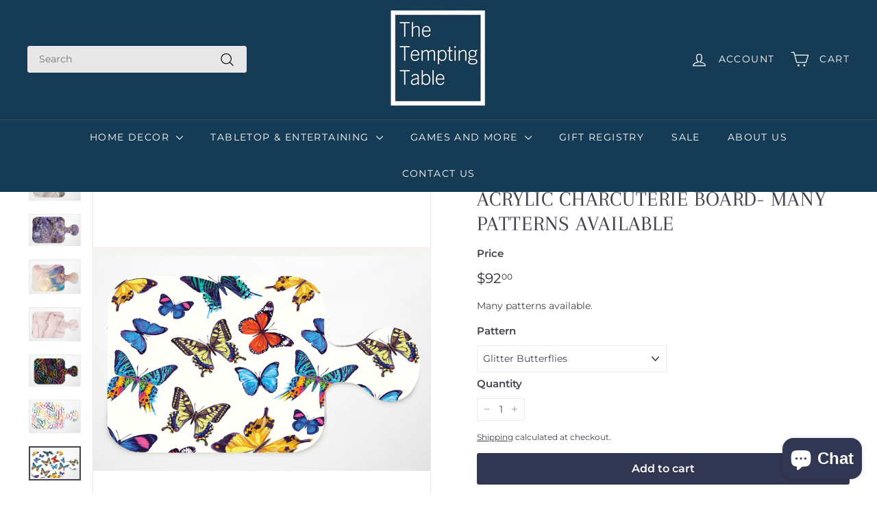

--- FILE ---
content_type: text/html; charset=utf-8
request_url: https://www.thetemptingtable.com/collections/cheese-boards-and-cheese-pieces/products/acrylic-charcuterie-board-many-patterns-available
body_size: 37581
content:
<!doctype html>
<html class="no-js" lang="en" dir="ltr">
<head>
  <meta charset="utf-8">
  <meta http-equiv="X-UA-Compatible" content="IE=edge,chrome=1">
  <meta name="viewport" content="width=device-width,initial-scale=1">
  <meta name="theme-color" content="#313652">
  <link rel="canonical" href="https://www.thetemptingtable.com/products/acrylic-charcuterie-board-many-patterns-available">
  <link rel="preload" as="script" href="//www.thetemptingtable.com/cdn/shop/t/3/assets/theme.js?v=45978310851119577341699989015">
  <link rel="preconnect" href="https://cdn.shopify.com" crossorigin>
  <link rel="preconnect" href="https://fonts.shopifycdn.com" crossorigin>
  <link rel="dns-prefetch" href="https://productreviews.shopifycdn.com">
  <link rel="dns-prefetch" href="https://ajax.googleapis.com">
  <link rel="dns-prefetch" href="https://maps.googleapis.com">
  <link rel="dns-prefetch" href="https://maps.gstatic.com"><title>Acrylic Charcuterie Board- many patterns available
&ndash; The Tempting Table
</title>
<meta name="description" content="Many more patterns available."><meta property="og:site_name" content="The Tempting Table">
  <meta property="og:url" content="https://www.thetemptingtable.com/products/acrylic-charcuterie-board-many-patterns-available">
  <meta property="og:title" content="Acrylic Charcuterie Board- many patterns available">
  <meta property="og:type" content="product">
  <meta property="og:description" content="Many more patterns available."><meta property="og:image" content="http://www.thetemptingtable.com/cdn/shop/files/file_2b5c2ecd-0fdc-4ad9-be11-56bab5490181.jpg?v=1705270240">
    <meta property="og:image:secure_url" content="https://www.thetemptingtable.com/cdn/shop/files/file_2b5c2ecd-0fdc-4ad9-be11-56bab5490181.jpg?v=1705270240">
    <meta property="og:image:width" content="441">
    <meta property="og:image:height" content="679"><meta name="twitter:site" content="@">
  <meta name="twitter:card" content="summary_large_image">
  <meta name="twitter:title" content="Acrylic Charcuterie Board- many patterns available">
  <meta name="twitter:description" content="Many more patterns available.">
<style data-shopify>@font-face {
  font-family: Arapey;
  font-weight: 400;
  font-style: normal;
  font-display: swap;
  src: url("//www.thetemptingtable.com/cdn/fonts/arapey/arapey_n4.f34340ab9c56baa7f8accf674e253407b725d12c.woff2") format("woff2"),
       url("//www.thetemptingtable.com/cdn/fonts/arapey/arapey_n4.003d1426f62522643e43e1d3072a2e7d1ab78130.woff") format("woff");
}

  @font-face {
  font-family: Montserrat;
  font-weight: 400;
  font-style: normal;
  font-display: swap;
  src: url("//www.thetemptingtable.com/cdn/fonts/montserrat/montserrat_n4.81949fa0ac9fd2021e16436151e8eaa539321637.woff2") format("woff2"),
       url("//www.thetemptingtable.com/cdn/fonts/montserrat/montserrat_n4.a6c632ca7b62da89c3594789ba828388aac693fe.woff") format("woff");
}


  @font-face {
  font-family: Montserrat;
  font-weight: 600;
  font-style: normal;
  font-display: swap;
  src: url("//www.thetemptingtable.com/cdn/fonts/montserrat/montserrat_n6.1326b3e84230700ef15b3a29fb520639977513e0.woff2") format("woff2"),
       url("//www.thetemptingtable.com/cdn/fonts/montserrat/montserrat_n6.652f051080eb14192330daceed8cd53dfdc5ead9.woff") format("woff");
}

  @font-face {
  font-family: Montserrat;
  font-weight: 400;
  font-style: italic;
  font-display: swap;
  src: url("//www.thetemptingtable.com/cdn/fonts/montserrat/montserrat_i4.5a4ea298b4789e064f62a29aafc18d41f09ae59b.woff2") format("woff2"),
       url("//www.thetemptingtable.com/cdn/fonts/montserrat/montserrat_i4.072b5869c5e0ed5b9d2021e4c2af132e16681ad2.woff") format("woff");
}

  @font-face {
  font-family: Montserrat;
  font-weight: 600;
  font-style: italic;
  font-display: swap;
  src: url("//www.thetemptingtable.com/cdn/fonts/montserrat/montserrat_i6.e90155dd2f004112a61c0322d66d1f59dadfa84b.woff2") format("woff2"),
       url("//www.thetemptingtable.com/cdn/fonts/montserrat/montserrat_i6.41470518d8e9d7f1bcdd29a447c2397e5393943f.woff") format("woff");
}

</style><link href="//www.thetemptingtable.com/cdn/shop/t/3/assets/theme.css?v=101194066889662841451706818082" rel="stylesheet" type="text/css" media="all" />
  <link href="//www.thetemptingtable.com/cdn/shop/t/3/assets/next.css?v=158866798463962457201699989015" rel="stylesheet" type="text/css" media="all" />
<style data-shopify>:root {
    --typeHeaderPrimary: Arapey;
    --typeHeaderFallback: serif;
    --typeHeaderSize: 36px;
    --typeHeaderWeight: 400;
    --typeHeaderLineHeight: 1.2;
    --typeHeaderSpacing: 0.025em;

    --typeBasePrimary:Montserrat;
    --typeBaseFallback:sans-serif;
    --typeBaseSize: 14px;
    --typeBaseWeight: 400;
    --typeBaseSpacing: 0.0em;
    --typeBaseLineHeight: 1.5;

    --colorSmallImageBg: #ffffff;
    --colorSmallImageBgDark: #f7f7f7;
    --colorLargeImageBg: #e7e7e7;
    --colorLargeImageBgLight: #ffffff;

    --iconWeight: 3px;
    --iconLinecaps: round;

    
      --buttonRadius: 3px;
      --btnPadding: 11px 25px;
    

    
      --roundness: 20px;
    

    
      --gridThickness: 0;
    

    --productTileMargin: 10%;
    --collectionTileMargin: 20%;

    --swatchSize: 40px;
  }

  @media screen and (max-width: 768px) {
    :root {
      --typeBaseSize: 12px;

      
        --roundness: 15px;
        --btnPadding: 9px 25px;
      
    }
  }</style><script>
    document.documentElement.className = document.documentElement.className.replace('no-js', 'js');

    window.theme = window.theme || {};
    theme.routes = {
      home: "/",
      collections: "/collections",
      cart: "/cart.js",
      cartPage: "/cart",
      cartAdd: "/cart/add.js",
      cartChange: "/cart/change.js",
      search: "/search",
      predictiveSearch: "/search/suggest"
    };

    theme.strings = {
      soldOut: "Sold Out",
      unavailable: "Unavailable",
      inStockLabel: "In stock, ready to ship",
      oneStockLabel: "Low stock - [count] item left",
      otherStockLabel: "Low stock - [count] items left",
      willNotShipUntil: "Ready to ship [date]",
      willBeInStockAfter: "Back in stock [date]",
      waitingForStock: "Inventory on the way",
      savePrice: "Save [saved_amount]",
      cartEmpty: "Your cart is currently empty.",
      cartTermsConfirmation: "You must agree with the terms and conditions of sales to check out",
      searchCollections: "Collections",
      searchPages: "Pages",
      searchArticles: "Articles",
      maxQuantity: "You can only have [quantity] of [title] in your cart."
    };
    theme.settings = {
      cartType: "page",
      isCustomerTemplate: false,
      moneyFormat: "${{amount}}",
      saveType: "dollar",
      productImageSize: "square",
      productImageCover: false,
      predictiveSearch: true,
      predictiveSearchType: null,
      superScriptSetting: true,
      superScriptPrice: true,
      quickView: false,
      quickAdd: false,
      themeName: 'Expanse',
      themeVersion: "4.4.1"
    };
  </script>

  <script>window.performance && window.performance.mark && window.performance.mark('shopify.content_for_header.start');</script><meta id="shopify-digital-wallet" name="shopify-digital-wallet" content="/81985372439/digital_wallets/dialog">
<meta name="shopify-checkout-api-token" content="8e22917e68779f71d21ef90b6fc52081">
<link rel="alternate" type="application/json+oembed" href="https://www.thetemptingtable.com/products/acrylic-charcuterie-board-many-patterns-available.oembed">
<script async="async" src="/checkouts/internal/preloads.js?locale=en-US"></script>
<link rel="preconnect" href="https://shop.app" crossorigin="anonymous">
<script async="async" src="https://shop.app/checkouts/internal/preloads.js?locale=en-US&shop_id=81985372439" crossorigin="anonymous"></script>
<script id="apple-pay-shop-capabilities" type="application/json">{"shopId":81985372439,"countryCode":"US","currencyCode":"USD","merchantCapabilities":["supports3DS"],"merchantId":"gid:\/\/shopify\/Shop\/81985372439","merchantName":"The Tempting Table","requiredBillingContactFields":["postalAddress","email","phone"],"requiredShippingContactFields":["postalAddress","email","phone"],"shippingType":"shipping","supportedNetworks":["visa","masterCard","amex","discover","elo","jcb"],"total":{"type":"pending","label":"The Tempting Table","amount":"1.00"},"shopifyPaymentsEnabled":true,"supportsSubscriptions":true}</script>
<script id="shopify-features" type="application/json">{"accessToken":"8e22917e68779f71d21ef90b6fc52081","betas":["rich-media-storefront-analytics"],"domain":"www.thetemptingtable.com","predictiveSearch":true,"shopId":81985372439,"locale":"en"}</script>
<script>var Shopify = Shopify || {};
Shopify.shop = "tempting-table.myshopify.com";
Shopify.locale = "en";
Shopify.currency = {"active":"USD","rate":"1.0"};
Shopify.country = "US";
Shopify.theme = {"name":"New Frontier Storefront","id":162372845847,"schema_name":"Expanse","schema_version":"4.4.1","theme_store_id":902,"role":"main"};
Shopify.theme.handle = "null";
Shopify.theme.style = {"id":null,"handle":null};
Shopify.cdnHost = "www.thetemptingtable.com/cdn";
Shopify.routes = Shopify.routes || {};
Shopify.routes.root = "/";</script>
<script type="module">!function(o){(o.Shopify=o.Shopify||{}).modules=!0}(window);</script>
<script>!function(o){function n(){var o=[];function n(){o.push(Array.prototype.slice.apply(arguments))}return n.q=o,n}var t=o.Shopify=o.Shopify||{};t.loadFeatures=n(),t.autoloadFeatures=n()}(window);</script>
<script>
  window.ShopifyPay = window.ShopifyPay || {};
  window.ShopifyPay.apiHost = "shop.app\/pay";
  window.ShopifyPay.redirectState = null;
</script>
<script id="shop-js-analytics" type="application/json">{"pageType":"product"}</script>
<script defer="defer" async type="module" src="//www.thetemptingtable.com/cdn/shopifycloud/shop-js/modules/v2/client.init-shop-cart-sync_BT-GjEfc.en.esm.js"></script>
<script defer="defer" async type="module" src="//www.thetemptingtable.com/cdn/shopifycloud/shop-js/modules/v2/chunk.common_D58fp_Oc.esm.js"></script>
<script defer="defer" async type="module" src="//www.thetemptingtable.com/cdn/shopifycloud/shop-js/modules/v2/chunk.modal_xMitdFEc.esm.js"></script>
<script type="module">
  await import("//www.thetemptingtable.com/cdn/shopifycloud/shop-js/modules/v2/client.init-shop-cart-sync_BT-GjEfc.en.esm.js");
await import("//www.thetemptingtable.com/cdn/shopifycloud/shop-js/modules/v2/chunk.common_D58fp_Oc.esm.js");
await import("//www.thetemptingtable.com/cdn/shopifycloud/shop-js/modules/v2/chunk.modal_xMitdFEc.esm.js");

  window.Shopify.SignInWithShop?.initShopCartSync?.({"fedCMEnabled":true,"windoidEnabled":true});

</script>
<script defer="defer" async type="module" src="//www.thetemptingtable.com/cdn/shopifycloud/shop-js/modules/v2/client.payment-terms_Ci9AEqFq.en.esm.js"></script>
<script defer="defer" async type="module" src="//www.thetemptingtable.com/cdn/shopifycloud/shop-js/modules/v2/chunk.common_D58fp_Oc.esm.js"></script>
<script defer="defer" async type="module" src="//www.thetemptingtable.com/cdn/shopifycloud/shop-js/modules/v2/chunk.modal_xMitdFEc.esm.js"></script>
<script type="module">
  await import("//www.thetemptingtable.com/cdn/shopifycloud/shop-js/modules/v2/client.payment-terms_Ci9AEqFq.en.esm.js");
await import("//www.thetemptingtable.com/cdn/shopifycloud/shop-js/modules/v2/chunk.common_D58fp_Oc.esm.js");
await import("//www.thetemptingtable.com/cdn/shopifycloud/shop-js/modules/v2/chunk.modal_xMitdFEc.esm.js");

  
</script>
<script>
  window.Shopify = window.Shopify || {};
  if (!window.Shopify.featureAssets) window.Shopify.featureAssets = {};
  window.Shopify.featureAssets['shop-js'] = {"shop-cart-sync":["modules/v2/client.shop-cart-sync_DZOKe7Ll.en.esm.js","modules/v2/chunk.common_D58fp_Oc.esm.js","modules/v2/chunk.modal_xMitdFEc.esm.js"],"init-fed-cm":["modules/v2/client.init-fed-cm_B6oLuCjv.en.esm.js","modules/v2/chunk.common_D58fp_Oc.esm.js","modules/v2/chunk.modal_xMitdFEc.esm.js"],"shop-cash-offers":["modules/v2/client.shop-cash-offers_D2sdYoxE.en.esm.js","modules/v2/chunk.common_D58fp_Oc.esm.js","modules/v2/chunk.modal_xMitdFEc.esm.js"],"shop-login-button":["modules/v2/client.shop-login-button_QeVjl5Y3.en.esm.js","modules/v2/chunk.common_D58fp_Oc.esm.js","modules/v2/chunk.modal_xMitdFEc.esm.js"],"pay-button":["modules/v2/client.pay-button_DXTOsIq6.en.esm.js","modules/v2/chunk.common_D58fp_Oc.esm.js","modules/v2/chunk.modal_xMitdFEc.esm.js"],"shop-button":["modules/v2/client.shop-button_DQZHx9pm.en.esm.js","modules/v2/chunk.common_D58fp_Oc.esm.js","modules/v2/chunk.modal_xMitdFEc.esm.js"],"avatar":["modules/v2/client.avatar_BTnouDA3.en.esm.js"],"init-windoid":["modules/v2/client.init-windoid_CR1B-cfM.en.esm.js","modules/v2/chunk.common_D58fp_Oc.esm.js","modules/v2/chunk.modal_xMitdFEc.esm.js"],"init-shop-for-new-customer-accounts":["modules/v2/client.init-shop-for-new-customer-accounts_C_vY_xzh.en.esm.js","modules/v2/client.shop-login-button_QeVjl5Y3.en.esm.js","modules/v2/chunk.common_D58fp_Oc.esm.js","modules/v2/chunk.modal_xMitdFEc.esm.js"],"init-shop-email-lookup-coordinator":["modules/v2/client.init-shop-email-lookup-coordinator_BI7n9ZSv.en.esm.js","modules/v2/chunk.common_D58fp_Oc.esm.js","modules/v2/chunk.modal_xMitdFEc.esm.js"],"init-shop-cart-sync":["modules/v2/client.init-shop-cart-sync_BT-GjEfc.en.esm.js","modules/v2/chunk.common_D58fp_Oc.esm.js","modules/v2/chunk.modal_xMitdFEc.esm.js"],"shop-toast-manager":["modules/v2/client.shop-toast-manager_DiYdP3xc.en.esm.js","modules/v2/chunk.common_D58fp_Oc.esm.js","modules/v2/chunk.modal_xMitdFEc.esm.js"],"init-customer-accounts":["modules/v2/client.init-customer-accounts_D9ZNqS-Q.en.esm.js","modules/v2/client.shop-login-button_QeVjl5Y3.en.esm.js","modules/v2/chunk.common_D58fp_Oc.esm.js","modules/v2/chunk.modal_xMitdFEc.esm.js"],"init-customer-accounts-sign-up":["modules/v2/client.init-customer-accounts-sign-up_iGw4briv.en.esm.js","modules/v2/client.shop-login-button_QeVjl5Y3.en.esm.js","modules/v2/chunk.common_D58fp_Oc.esm.js","modules/v2/chunk.modal_xMitdFEc.esm.js"],"shop-follow-button":["modules/v2/client.shop-follow-button_CqMgW2wH.en.esm.js","modules/v2/chunk.common_D58fp_Oc.esm.js","modules/v2/chunk.modal_xMitdFEc.esm.js"],"checkout-modal":["modules/v2/client.checkout-modal_xHeaAweL.en.esm.js","modules/v2/chunk.common_D58fp_Oc.esm.js","modules/v2/chunk.modal_xMitdFEc.esm.js"],"shop-login":["modules/v2/client.shop-login_D91U-Q7h.en.esm.js","modules/v2/chunk.common_D58fp_Oc.esm.js","modules/v2/chunk.modal_xMitdFEc.esm.js"],"lead-capture":["modules/v2/client.lead-capture_BJmE1dJe.en.esm.js","modules/v2/chunk.common_D58fp_Oc.esm.js","modules/v2/chunk.modal_xMitdFEc.esm.js"],"payment-terms":["modules/v2/client.payment-terms_Ci9AEqFq.en.esm.js","modules/v2/chunk.common_D58fp_Oc.esm.js","modules/v2/chunk.modal_xMitdFEc.esm.js"]};
</script>
<script>(function() {
  var isLoaded = false;
  function asyncLoad() {
    if (isLoaded) return;
    isLoaded = true;
    var urls = ["https:\/\/cdn.nfcube.com\/instafeed-c33e5a13c874a9c05e803e7d0b796194.js?shop=tempting-table.myshopify.com"];
    for (var i = 0; i < urls.length; i++) {
      var s = document.createElement('script');
      s.type = 'text/javascript';
      s.async = true;
      s.src = urls[i];
      var x = document.getElementsByTagName('script')[0];
      x.parentNode.insertBefore(s, x);
    }
  };
  if(window.attachEvent) {
    window.attachEvent('onload', asyncLoad);
  } else {
    window.addEventListener('load', asyncLoad, false);
  }
})();</script>
<script id="__st">var __st={"a":81985372439,"offset":-18000,"reqid":"fd308ab4-24a2-4ca3-ba62-69af23c09062-1769113273","pageurl":"www.thetemptingtable.com\/collections\/cheese-boards-and-cheese-pieces\/products\/acrylic-charcuterie-board-many-patterns-available","u":"98a64445eebe","p":"product","rtyp":"product","rid":8906890576151};</script>
<script>window.ShopifyPaypalV4VisibilityTracking = true;</script>
<script id="captcha-bootstrap">!function(){'use strict';const t='contact',e='account',n='new_comment',o=[[t,t],['blogs',n],['comments',n],[t,'customer']],c=[[e,'customer_login'],[e,'guest_login'],[e,'recover_customer_password'],[e,'create_customer']],r=t=>t.map((([t,e])=>`form[action*='/${t}']:not([data-nocaptcha='true']) input[name='form_type'][value='${e}']`)).join(','),a=t=>()=>t?[...document.querySelectorAll(t)].map((t=>t.form)):[];function s(){const t=[...o],e=r(t);return a(e)}const i='password',u='form_key',d=['recaptcha-v3-token','g-recaptcha-response','h-captcha-response',i],f=()=>{try{return window.sessionStorage}catch{return}},m='__shopify_v',_=t=>t.elements[u];function p(t,e,n=!1){try{const o=window.sessionStorage,c=JSON.parse(o.getItem(e)),{data:r}=function(t){const{data:e,action:n}=t;return t[m]||n?{data:e,action:n}:{data:t,action:n}}(c);for(const[e,n]of Object.entries(r))t.elements[e]&&(t.elements[e].value=n);n&&o.removeItem(e)}catch(o){console.error('form repopulation failed',{error:o})}}const l='form_type',E='cptcha';function T(t){t.dataset[E]=!0}const w=window,h=w.document,L='Shopify',v='ce_forms',y='captcha';let A=!1;((t,e)=>{const n=(g='f06e6c50-85a8-45c8-87d0-21a2b65856fe',I='https://cdn.shopify.com/shopifycloud/storefront-forms-hcaptcha/ce_storefront_forms_captcha_hcaptcha.v1.5.2.iife.js',D={infoText:'Protected by hCaptcha',privacyText:'Privacy',termsText:'Terms'},(t,e,n)=>{const o=w[L][v],c=o.bindForm;if(c)return c(t,g,e,D).then(n);var r;o.q.push([[t,g,e,D],n]),r=I,A||(h.body.append(Object.assign(h.createElement('script'),{id:'captcha-provider',async:!0,src:r})),A=!0)});var g,I,D;w[L]=w[L]||{},w[L][v]=w[L][v]||{},w[L][v].q=[],w[L][y]=w[L][y]||{},w[L][y].protect=function(t,e){n(t,void 0,e),T(t)},Object.freeze(w[L][y]),function(t,e,n,w,h,L){const[v,y,A,g]=function(t,e,n){const i=e?o:[],u=t?c:[],d=[...i,...u],f=r(d),m=r(i),_=r(d.filter((([t,e])=>n.includes(e))));return[a(f),a(m),a(_),s()]}(w,h,L),I=t=>{const e=t.target;return e instanceof HTMLFormElement?e:e&&e.form},D=t=>v().includes(t);t.addEventListener('submit',(t=>{const e=I(t);if(!e)return;const n=D(e)&&!e.dataset.hcaptchaBound&&!e.dataset.recaptchaBound,o=_(e),c=g().includes(e)&&(!o||!o.value);(n||c)&&t.preventDefault(),c&&!n&&(function(t){try{if(!f())return;!function(t){const e=f();if(!e)return;const n=_(t);if(!n)return;const o=n.value;o&&e.removeItem(o)}(t);const e=Array.from(Array(32),(()=>Math.random().toString(36)[2])).join('');!function(t,e){_(t)||t.append(Object.assign(document.createElement('input'),{type:'hidden',name:u})),t.elements[u].value=e}(t,e),function(t,e){const n=f();if(!n)return;const o=[...t.querySelectorAll(`input[type='${i}']`)].map((({name:t})=>t)),c=[...d,...o],r={};for(const[a,s]of new FormData(t).entries())c.includes(a)||(r[a]=s);n.setItem(e,JSON.stringify({[m]:1,action:t.action,data:r}))}(t,e)}catch(e){console.error('failed to persist form',e)}}(e),e.submit())}));const S=(t,e)=>{t&&!t.dataset[E]&&(n(t,e.some((e=>e===t))),T(t))};for(const o of['focusin','change'])t.addEventListener(o,(t=>{const e=I(t);D(e)&&S(e,y())}));const B=e.get('form_key'),M=e.get(l),P=B&&M;t.addEventListener('DOMContentLoaded',(()=>{const t=y();if(P)for(const e of t)e.elements[l].value===M&&p(e,B);[...new Set([...A(),...v().filter((t=>'true'===t.dataset.shopifyCaptcha))])].forEach((e=>S(e,t)))}))}(h,new URLSearchParams(w.location.search),n,t,e,['guest_login'])})(!0,!0)}();</script>
<script integrity="sha256-4kQ18oKyAcykRKYeNunJcIwy7WH5gtpwJnB7kiuLZ1E=" data-source-attribution="shopify.loadfeatures" defer="defer" src="//www.thetemptingtable.com/cdn/shopifycloud/storefront/assets/storefront/load_feature-a0a9edcb.js" crossorigin="anonymous"></script>
<script crossorigin="anonymous" defer="defer" src="//www.thetemptingtable.com/cdn/shopifycloud/storefront/assets/shopify_pay/storefront-65b4c6d7.js?v=20250812"></script>
<script data-source-attribution="shopify.dynamic_checkout.dynamic.init">var Shopify=Shopify||{};Shopify.PaymentButton=Shopify.PaymentButton||{isStorefrontPortableWallets:!0,init:function(){window.Shopify.PaymentButton.init=function(){};var t=document.createElement("script");t.src="https://www.thetemptingtable.com/cdn/shopifycloud/portable-wallets/latest/portable-wallets.en.js",t.type="module",document.head.appendChild(t)}};
</script>
<script data-source-attribution="shopify.dynamic_checkout.buyer_consent">
  function portableWalletsHideBuyerConsent(e){var t=document.getElementById("shopify-buyer-consent"),n=document.getElementById("shopify-subscription-policy-button");t&&n&&(t.classList.add("hidden"),t.setAttribute("aria-hidden","true"),n.removeEventListener("click",e))}function portableWalletsShowBuyerConsent(e){var t=document.getElementById("shopify-buyer-consent"),n=document.getElementById("shopify-subscription-policy-button");t&&n&&(t.classList.remove("hidden"),t.removeAttribute("aria-hidden"),n.addEventListener("click",e))}window.Shopify?.PaymentButton&&(window.Shopify.PaymentButton.hideBuyerConsent=portableWalletsHideBuyerConsent,window.Shopify.PaymentButton.showBuyerConsent=portableWalletsShowBuyerConsent);
</script>
<script data-source-attribution="shopify.dynamic_checkout.cart.bootstrap">document.addEventListener("DOMContentLoaded",(function(){function t(){return document.querySelector("shopify-accelerated-checkout-cart, shopify-accelerated-checkout")}if(t())Shopify.PaymentButton.init();else{new MutationObserver((function(e,n){t()&&(Shopify.PaymentButton.init(),n.disconnect())})).observe(document.body,{childList:!0,subtree:!0})}}));
</script>
<link id="shopify-accelerated-checkout-styles" rel="stylesheet" media="screen" href="https://www.thetemptingtable.com/cdn/shopifycloud/portable-wallets/latest/accelerated-checkout-backwards-compat.css" crossorigin="anonymous">
<style id="shopify-accelerated-checkout-cart">
        #shopify-buyer-consent {
  margin-top: 1em;
  display: inline-block;
  width: 100%;
}

#shopify-buyer-consent.hidden {
  display: none;
}

#shopify-subscription-policy-button {
  background: none;
  border: none;
  padding: 0;
  text-decoration: underline;
  font-size: inherit;
  cursor: pointer;
}

#shopify-subscription-policy-button::before {
  box-shadow: none;
}

      </style>

<script>window.performance && window.performance.mark && window.performance.mark('shopify.content_for_header.end');</script>

  <script src="//www.thetemptingtable.com/cdn/shop/t/3/assets/vendor-scripts-v2.js?v=28795867768355101311699989015" defer="defer"></script>
  <script src="//www.thetemptingtable.com/cdn/shop/t/3/assets/theme.js?v=45978310851119577341699989015" defer="defer"></script>
  <script src="//www.thetemptingtable.com/cdn/shop/t/3/assets/next.js?v=131372909002363781041699989015" defer="defer"></script>
<!-- BEGIN app block: shopify://apps/gift-reggie-gift-registry/blocks/app-embed-block/00fe746e-081c-46a2-a15d-bcbd6f41b0f0 --><script type="application/json" id="gift_reggie_data">
  {
    "storefrontAccessToken": "92bb4907f56090f13d4e6178095dc42e",
    "registryId": null,
    "registryAdmin": null,
    "customerId": null,
    

    "productId": 8906890576151,
    "rootUrl": "\/",
    "accountLoginUrl": "\/customer_authentication\/login",
    "accountLoginReturnParam": "return_to=",
    "currentLanguage": null,

    "button_layout": "column",
    "button_order": "registry_wishlist",
    "button_alignment": "justify",
    "behavior_on_no_id": "disable",
    "wishlist_button_visibility": "everyone",
    "registry_button_visibility": "everyone",
    "registry_button_behavior": "ajax",
    "online_store_version": "2",
    "button_location_override": "",
    "button_location_override_position": "inside",

    "wishlist_button_appearance": "button",
    "registry_button_appearance": "button",
    "wishlist_button_classname": "",
    "registry_button_classname": "",
    "wishlist_button_image_not_present": null,
    "wishlist_button_image_is_present": null,
    "registry_button_image": null,

    "checkout_button_selector": "",

    "i18n": {
      "wishlist": {
        "idleAdd": "Add to Wishlist",
        "idleRemove": "Remove from Wishlist",
        "pending": "...",
        "successAdd": "Added to Wishlist",
        "successRemove": "Removed from Wishlist",
        "noVariant": "Add to Wishlist",
        "error": "Error"
      },
      "registry": {
        "idleAdd": "Add to Registry",
        "idleRemove": "Remove from Registry",
        "pending": "...",
        "successAdd": "Added to Registry",
        "successRemove": "Removed from Registry",
        "noVariant": "Add to Registry",
        "error": "Error"
      }
    }
  }
</script>
<style>
  :root {
    --gift-reggie-wishlist-button-background-color: #ffffff;
    --gift-reggie-wishlist-button-text-color: #333333;
    --gift-reggie-registry-button-background-color: #ffffff;
    --gift-reggie-registry-button-text-color: #333333;
  }
</style><style>
    
  </style>
<!-- END app block --><script src="https://cdn.shopify.com/extensions/019be66f-5f17-77b2-bafa-5c201cf4bad9/gift-reggie-gift-registry-127/assets/app-embed-block.js" type="text/javascript" defer="defer"></script>
<link href="https://cdn.shopify.com/extensions/019be66f-5f17-77b2-bafa-5c201cf4bad9/gift-reggie-gift-registry-127/assets/app-embed-block.css" rel="stylesheet" type="text/css" media="all">
<script src="https://cdn.shopify.com/extensions/e8878072-2f6b-4e89-8082-94b04320908d/inbox-1254/assets/inbox-chat-loader.js" type="text/javascript" defer="defer"></script>
<link href="https://monorail-edge.shopifysvc.com" rel="dns-prefetch">
<script>(function(){if ("sendBeacon" in navigator && "performance" in window) {try {var session_token_from_headers = performance.getEntriesByType('navigation')[0].serverTiming.find(x => x.name == '_s').description;} catch {var session_token_from_headers = undefined;}var session_cookie_matches = document.cookie.match(/_shopify_s=([^;]*)/);var session_token_from_cookie = session_cookie_matches && session_cookie_matches.length === 2 ? session_cookie_matches[1] : "";var session_token = session_token_from_headers || session_token_from_cookie || "";function handle_abandonment_event(e) {var entries = performance.getEntries().filter(function(entry) {return /monorail-edge.shopifysvc.com/.test(entry.name);});if (!window.abandonment_tracked && entries.length === 0) {window.abandonment_tracked = true;var currentMs = Date.now();var navigation_start = performance.timing.navigationStart;var payload = {shop_id: 81985372439,url: window.location.href,navigation_start,duration: currentMs - navigation_start,session_token,page_type: "product"};window.navigator.sendBeacon("https://monorail-edge.shopifysvc.com/v1/produce", JSON.stringify({schema_id: "online_store_buyer_site_abandonment/1.1",payload: payload,metadata: {event_created_at_ms: currentMs,event_sent_at_ms: currentMs}}));}}window.addEventListener('pagehide', handle_abandonment_event);}}());</script>
<script id="web-pixels-manager-setup">(function e(e,d,r,n,o){if(void 0===o&&(o={}),!Boolean(null===(a=null===(i=window.Shopify)||void 0===i?void 0:i.analytics)||void 0===a?void 0:a.replayQueue)){var i,a;window.Shopify=window.Shopify||{};var t=window.Shopify;t.analytics=t.analytics||{};var s=t.analytics;s.replayQueue=[],s.publish=function(e,d,r){return s.replayQueue.push([e,d,r]),!0};try{self.performance.mark("wpm:start")}catch(e){}var l=function(){var e={modern:/Edge?\/(1{2}[4-9]|1[2-9]\d|[2-9]\d{2}|\d{4,})\.\d+(\.\d+|)|Firefox\/(1{2}[4-9]|1[2-9]\d|[2-9]\d{2}|\d{4,})\.\d+(\.\d+|)|Chrom(ium|e)\/(9{2}|\d{3,})\.\d+(\.\d+|)|(Maci|X1{2}).+ Version\/(15\.\d+|(1[6-9]|[2-9]\d|\d{3,})\.\d+)([,.]\d+|)( \(\w+\)|)( Mobile\/\w+|) Safari\/|Chrome.+OPR\/(9{2}|\d{3,})\.\d+\.\d+|(CPU[ +]OS|iPhone[ +]OS|CPU[ +]iPhone|CPU IPhone OS|CPU iPad OS)[ +]+(15[._]\d+|(1[6-9]|[2-9]\d|\d{3,})[._]\d+)([._]\d+|)|Android:?[ /-](13[3-9]|1[4-9]\d|[2-9]\d{2}|\d{4,})(\.\d+|)(\.\d+|)|Android.+Firefox\/(13[5-9]|1[4-9]\d|[2-9]\d{2}|\d{4,})\.\d+(\.\d+|)|Android.+Chrom(ium|e)\/(13[3-9]|1[4-9]\d|[2-9]\d{2}|\d{4,})\.\d+(\.\d+|)|SamsungBrowser\/([2-9]\d|\d{3,})\.\d+/,legacy:/Edge?\/(1[6-9]|[2-9]\d|\d{3,})\.\d+(\.\d+|)|Firefox\/(5[4-9]|[6-9]\d|\d{3,})\.\d+(\.\d+|)|Chrom(ium|e)\/(5[1-9]|[6-9]\d|\d{3,})\.\d+(\.\d+|)([\d.]+$|.*Safari\/(?![\d.]+ Edge\/[\d.]+$))|(Maci|X1{2}).+ Version\/(10\.\d+|(1[1-9]|[2-9]\d|\d{3,})\.\d+)([,.]\d+|)( \(\w+\)|)( Mobile\/\w+|) Safari\/|Chrome.+OPR\/(3[89]|[4-9]\d|\d{3,})\.\d+\.\d+|(CPU[ +]OS|iPhone[ +]OS|CPU[ +]iPhone|CPU IPhone OS|CPU iPad OS)[ +]+(10[._]\d+|(1[1-9]|[2-9]\d|\d{3,})[._]\d+)([._]\d+|)|Android:?[ /-](13[3-9]|1[4-9]\d|[2-9]\d{2}|\d{4,})(\.\d+|)(\.\d+|)|Mobile Safari.+OPR\/([89]\d|\d{3,})\.\d+\.\d+|Android.+Firefox\/(13[5-9]|1[4-9]\d|[2-9]\d{2}|\d{4,})\.\d+(\.\d+|)|Android.+Chrom(ium|e)\/(13[3-9]|1[4-9]\d|[2-9]\d{2}|\d{4,})\.\d+(\.\d+|)|Android.+(UC? ?Browser|UCWEB|U3)[ /]?(15\.([5-9]|\d{2,})|(1[6-9]|[2-9]\d|\d{3,})\.\d+)\.\d+|SamsungBrowser\/(5\.\d+|([6-9]|\d{2,})\.\d+)|Android.+MQ{2}Browser\/(14(\.(9|\d{2,})|)|(1[5-9]|[2-9]\d|\d{3,})(\.\d+|))(\.\d+|)|K[Aa][Ii]OS\/(3\.\d+|([4-9]|\d{2,})\.\d+)(\.\d+|)/},d=e.modern,r=e.legacy,n=navigator.userAgent;return n.match(d)?"modern":n.match(r)?"legacy":"unknown"}(),u="modern"===l?"modern":"legacy",c=(null!=n?n:{modern:"",legacy:""})[u],f=function(e){return[e.baseUrl,"/wpm","/b",e.hashVersion,"modern"===e.buildTarget?"m":"l",".js"].join("")}({baseUrl:d,hashVersion:r,buildTarget:u}),m=function(e){var d=e.version,r=e.bundleTarget,n=e.surface,o=e.pageUrl,i=e.monorailEndpoint;return{emit:function(e){var a=e.status,t=e.errorMsg,s=(new Date).getTime(),l=JSON.stringify({metadata:{event_sent_at_ms:s},events:[{schema_id:"web_pixels_manager_load/3.1",payload:{version:d,bundle_target:r,page_url:o,status:a,surface:n,error_msg:t},metadata:{event_created_at_ms:s}}]});if(!i)return console&&console.warn&&console.warn("[Web Pixels Manager] No Monorail endpoint provided, skipping logging."),!1;try{return self.navigator.sendBeacon.bind(self.navigator)(i,l)}catch(e){}var u=new XMLHttpRequest;try{return u.open("POST",i,!0),u.setRequestHeader("Content-Type","text/plain"),u.send(l),!0}catch(e){return console&&console.warn&&console.warn("[Web Pixels Manager] Got an unhandled error while logging to Monorail."),!1}}}}({version:r,bundleTarget:l,surface:e.surface,pageUrl:self.location.href,monorailEndpoint:e.monorailEndpoint});try{o.browserTarget=l,function(e){var d=e.src,r=e.async,n=void 0===r||r,o=e.onload,i=e.onerror,a=e.sri,t=e.scriptDataAttributes,s=void 0===t?{}:t,l=document.createElement("script"),u=document.querySelector("head"),c=document.querySelector("body");if(l.async=n,l.src=d,a&&(l.integrity=a,l.crossOrigin="anonymous"),s)for(var f in s)if(Object.prototype.hasOwnProperty.call(s,f))try{l.dataset[f]=s[f]}catch(e){}if(o&&l.addEventListener("load",o),i&&l.addEventListener("error",i),u)u.appendChild(l);else{if(!c)throw new Error("Did not find a head or body element to append the script");c.appendChild(l)}}({src:f,async:!0,onload:function(){if(!function(){var e,d;return Boolean(null===(d=null===(e=window.Shopify)||void 0===e?void 0:e.analytics)||void 0===d?void 0:d.initialized)}()){var d=window.webPixelsManager.init(e)||void 0;if(d){var r=window.Shopify.analytics;r.replayQueue.forEach((function(e){var r=e[0],n=e[1],o=e[2];d.publishCustomEvent(r,n,o)})),r.replayQueue=[],r.publish=d.publishCustomEvent,r.visitor=d.visitor,r.initialized=!0}}},onerror:function(){return m.emit({status:"failed",errorMsg:"".concat(f," has failed to load")})},sri:function(e){var d=/^sha384-[A-Za-z0-9+/=]+$/;return"string"==typeof e&&d.test(e)}(c)?c:"",scriptDataAttributes:o}),m.emit({status:"loading"})}catch(e){m.emit({status:"failed",errorMsg:(null==e?void 0:e.message)||"Unknown error"})}}})({shopId: 81985372439,storefrontBaseUrl: "https://www.thetemptingtable.com",extensionsBaseUrl: "https://extensions.shopifycdn.com/cdn/shopifycloud/web-pixels-manager",monorailEndpoint: "https://monorail-edge.shopifysvc.com/unstable/produce_batch",surface: "storefront-renderer",enabledBetaFlags: ["2dca8a86"],webPixelsConfigList: [{"id":"shopify-app-pixel","configuration":"{}","eventPayloadVersion":"v1","runtimeContext":"STRICT","scriptVersion":"0450","apiClientId":"shopify-pixel","type":"APP","privacyPurposes":["ANALYTICS","MARKETING"]},{"id":"shopify-custom-pixel","eventPayloadVersion":"v1","runtimeContext":"LAX","scriptVersion":"0450","apiClientId":"shopify-pixel","type":"CUSTOM","privacyPurposes":["ANALYTICS","MARKETING"]}],isMerchantRequest: false,initData: {"shop":{"name":"The Tempting Table","paymentSettings":{"currencyCode":"USD"},"myshopifyDomain":"tempting-table.myshopify.com","countryCode":"US","storefrontUrl":"https:\/\/www.thetemptingtable.com"},"customer":null,"cart":null,"checkout":null,"productVariants":[{"price":{"amount":92.0,"currencyCode":"USD"},"product":{"title":"Acrylic Charcuterie Board- many patterns available","vendor":"Hamlet","id":"8906890576151","untranslatedTitle":"Acrylic Charcuterie Board- many patterns available","url":"\/products\/acrylic-charcuterie-board-many-patterns-available","type":"Cheese Boards and Cheese Pieces"},"id":"47747139895575","image":{"src":"\/\/www.thetemptingtable.com\/cdn\/shop\/files\/ScreenShot2024-01-14at6.09.50PM.png?v=1705273824"},"sku":"6553df3dcd8c4","title":"Glitter Butterflies","untranslatedTitle":"Glitter Butterflies"},{"price":{"amount":92.0,"currencyCode":"USD"},"product":{"title":"Acrylic Charcuterie Board- many patterns available","vendor":"Hamlet","id":"8906890576151","untranslatedTitle":"Acrylic Charcuterie Board- many patterns available","url":"\/products\/acrylic-charcuterie-board-many-patterns-available","type":"Cheese Boards and Cheese Pieces"},"id":"47762254037271","image":{"src":"\/\/www.thetemptingtable.com\/cdn\/shop\/files\/ScreenShot2024-01-14at6.07.55PM.png?v=1705273744"},"sku":"","title":"Multi Glitter Hearts on White","untranslatedTitle":"Multi Glitter Hearts on White"},{"price":{"amount":92.0,"currencyCode":"USD"},"product":{"title":"Acrylic Charcuterie Board- many patterns available","vendor":"Hamlet","id":"8906890576151","untranslatedTitle":"Acrylic Charcuterie Board- many patterns available","url":"\/products\/acrylic-charcuterie-board-many-patterns-available","type":"Cheese Boards and Cheese Pieces"},"id":"47762254102807","image":{"src":"\/\/www.thetemptingtable.com\/cdn\/shop\/files\/ScreenShot2024-01-14at4.34.16PM.png?v=1705270240"},"sku":"","title":"White Slice","untranslatedTitle":"White Slice"},{"price":{"amount":92.0,"currencyCode":"USD"},"product":{"title":"Acrylic Charcuterie Board- many patterns available","vendor":"Hamlet","id":"8906890576151","untranslatedTitle":"Acrylic Charcuterie Board- many patterns available","url":"\/products\/acrylic-charcuterie-board-many-patterns-available","type":"Cheese Boards and Cheese Pieces"},"id":"47762254070039","image":{"src":"\/\/www.thetemptingtable.com\/cdn\/shop\/files\/ScreenShot2024-01-14at6.08.05PM.png?v=1705273738"},"sku":"","title":"Multi Glitter Hearts on Black","untranslatedTitle":"Multi Glitter Hearts on Black"},{"price":{"amount":92.0,"currencyCode":"USD"},"product":{"title":"Acrylic Charcuterie Board- many patterns available","vendor":"Hamlet","id":"8906890576151","untranslatedTitle":"Acrylic Charcuterie Board- many patterns available","url":"\/products\/acrylic-charcuterie-board-many-patterns-available","type":"Cheese Boards and Cheese Pieces"},"id":"47762254135575","image":{"src":"\/\/www.thetemptingtable.com\/cdn\/shop\/files\/ScreenShot2024-01-14at4.41.38PM.png?v=1705270240"},"sku":"","title":"Gray Marble Slice","untranslatedTitle":"Gray Marble Slice"},{"price":{"amount":92.0,"currencyCode":"USD"},"product":{"title":"Acrylic Charcuterie Board- many patterns available","vendor":"Hamlet","id":"8906890576151","untranslatedTitle":"Acrylic Charcuterie Board- many patterns available","url":"\/products\/acrylic-charcuterie-board-many-patterns-available","type":"Cheese Boards and Cheese Pieces"},"id":"47762254168343","image":{"src":"\/\/www.thetemptingtable.com\/cdn\/shop\/files\/ScreenShot2024-01-14at4.42.19PM.png?v=1705270240"},"sku":"","title":"Gray Marble Print","untranslatedTitle":"Gray Marble Print"},{"price":{"amount":92.0,"currencyCode":"USD"},"product":{"title":"Acrylic Charcuterie Board- many patterns available","vendor":"Hamlet","id":"8906890576151","untranslatedTitle":"Acrylic Charcuterie Board- many patterns available","url":"\/products\/acrylic-charcuterie-board-many-patterns-available","type":"Cheese Boards and Cheese Pieces"},"id":"47762254201111","image":{"src":"\/\/www.thetemptingtable.com\/cdn\/shop\/files\/ScreenShot2024-01-14at4.43.11PM.png?v=1705270240"},"sku":"","title":"Gray and Gold Marble","untranslatedTitle":"Gray and Gold Marble"},{"price":{"amount":92.0,"currencyCode":"USD"},"product":{"title":"Acrylic Charcuterie Board- many patterns available","vendor":"Hamlet","id":"8906890576151","untranslatedTitle":"Acrylic Charcuterie Board- many patterns available","url":"\/products\/acrylic-charcuterie-board-many-patterns-available","type":"Cheese Boards and Cheese Pieces"},"id":"47762254266647","image":{"src":"\/\/www.thetemptingtable.com\/cdn\/shop\/files\/ScreenShot2024-01-14at4.44.14PM.png?v=1705270240"},"sku":"","title":"Gray and Bronze Marble Slice","untranslatedTitle":"Gray and Bronze Marble Slice"},{"price":{"amount":92.0,"currencyCode":"USD"},"product":{"title":"Acrylic Charcuterie Board- many patterns available","vendor":"Hamlet","id":"8906890576151","untranslatedTitle":"Acrylic Charcuterie Board- many patterns available","url":"\/products\/acrylic-charcuterie-board-many-patterns-available","type":"Cheese Boards and Cheese Pieces"},"id":"47762254233879","image":{"src":"\/\/www.thetemptingtable.com\/cdn\/shop\/files\/ScreenShot2024-01-14at5.06.58PM.png?v=1705270240"},"sku":"","title":"Marble","untranslatedTitle":"Marble"},{"price":{"amount":92.0,"currencyCode":"USD"},"product":{"title":"Acrylic Charcuterie Board- many patterns available","vendor":"Hamlet","id":"8906890576151","untranslatedTitle":"Acrylic Charcuterie Board- many patterns available","url":"\/products\/acrylic-charcuterie-board-many-patterns-available","type":"Cheese Boards and Cheese Pieces"},"id":"47762254299415","image":{"src":"\/\/www.thetemptingtable.com\/cdn\/shop\/files\/ScreenShot2024-01-14at4.44.57PM.png?v=1705270240"},"sku":"","title":"Gray and Blush","untranslatedTitle":"Gray and Blush"},{"price":{"amount":92.0,"currencyCode":"USD"},"product":{"title":"Acrylic Charcuterie Board- many patterns available","vendor":"Hamlet","id":"8906890576151","untranslatedTitle":"Acrylic Charcuterie Board- many patterns available","url":"\/products\/acrylic-charcuterie-board-many-patterns-available","type":"Cheese Boards and Cheese Pieces"},"id":"47762285363479","image":{"src":"\/\/www.thetemptingtable.com\/cdn\/shop\/files\/ScreenShot2024-01-14at4.47.50PM.png?v=1705270240"},"sku":"","title":"Bone Color Wave","untranslatedTitle":"Bone Color Wave"},{"price":{"amount":92.0,"currencyCode":"USD"},"product":{"title":"Acrylic Charcuterie Board- many patterns available","vendor":"Hamlet","id":"8906890576151","untranslatedTitle":"Acrylic Charcuterie Board- many patterns available","url":"\/products\/acrylic-charcuterie-board-many-patterns-available","type":"Cheese Boards and Cheese Pieces"},"id":"47762285396247","image":{"src":"\/\/www.thetemptingtable.com\/cdn\/shop\/files\/ScreenShot2024-01-14at4.56.32PM.png?v=1705270240"},"sku":"","title":"Black Slice","untranslatedTitle":"Black Slice"},{"price":{"amount":92.0,"currencyCode":"USD"},"product":{"title":"Acrylic Charcuterie Board- many patterns available","vendor":"Hamlet","id":"8906890576151","untranslatedTitle":"Acrylic Charcuterie Board- many patterns available","url":"\/products\/acrylic-charcuterie-board-many-patterns-available","type":"Cheese Boards and Cheese Pieces"},"id":"47762285429015","image":{"src":"\/\/www.thetemptingtable.com\/cdn\/shop\/files\/ScreenShot2024-01-14at5.56.31PM.png?v=1705273000"},"sku":"","title":"Black and White Marble","untranslatedTitle":"Black and White Marble"},{"price":{"amount":92.0,"currencyCode":"USD"},"product":{"title":"Acrylic Charcuterie Board- many patterns available","vendor":"Hamlet","id":"8906890576151","untranslatedTitle":"Acrylic Charcuterie Board- many patterns available","url":"\/products\/acrylic-charcuterie-board-many-patterns-available","type":"Cheese Boards and Cheese Pieces"},"id":"47762285461783","image":{"src":"\/\/www.thetemptingtable.com\/cdn\/shop\/files\/ScreenShot2024-01-14at5.57.45PM.png?v=1705273127"},"sku":"","title":"Black and White Stone","untranslatedTitle":"Black and White Stone"},{"price":{"amount":92.0,"currencyCode":"USD"},"product":{"title":"Acrylic Charcuterie Board- many patterns available","vendor":"Hamlet","id":"8906890576151","untranslatedTitle":"Acrylic Charcuterie Board- many patterns available","url":"\/products\/acrylic-charcuterie-board-many-patterns-available","type":"Cheese Boards and Cheese Pieces"},"id":"47762285494551","image":{"src":"\/\/www.thetemptingtable.com\/cdn\/shop\/files\/file_2b5c2ecd-0fdc-4ad9-be11-56bab5490181.jpg?v=1705270240"},"sku":"","title":"Black and White Cheveron Marble","untranslatedTitle":"Black and White Cheveron Marble"},{"price":{"amount":92.0,"currencyCode":"USD"},"product":{"title":"Acrylic Charcuterie Board- many patterns available","vendor":"Hamlet","id":"8906890576151","untranslatedTitle":"Acrylic Charcuterie Board- many patterns available","url":"\/products\/acrylic-charcuterie-board-many-patterns-available","type":"Cheese Boards and Cheese Pieces"},"id":"47762285527319","image":{"src":"\/\/www.thetemptingtable.com\/cdn\/shop\/files\/ScreenShot2024-01-14at4.57.37PM.png?v=1705270240"},"sku":"","title":"Black and Gold Wave","untranslatedTitle":"Black and Gold Wave"},{"price":{"amount":92.0,"currencyCode":"USD"},"product":{"title":"Acrylic Charcuterie Board- many patterns available","vendor":"Hamlet","id":"8906890576151","untranslatedTitle":"Acrylic Charcuterie Board- many patterns available","url":"\/products\/acrylic-charcuterie-board-many-patterns-available","type":"Cheese Boards and Cheese Pieces"},"id":"47762285560087","image":{"src":"\/\/www.thetemptingtable.com\/cdn\/shop\/files\/ScreenShot2024-01-14at4.57.23PM.png?v=1705270240"},"sku":"","title":"Black Pattern","untranslatedTitle":"Black Pattern"},{"price":{"amount":92.0,"currencyCode":"USD"},"product":{"title":"Acrylic Charcuterie Board- many patterns available","vendor":"Hamlet","id":"8906890576151","untranslatedTitle":"Acrylic Charcuterie Board- many patterns available","url":"\/products\/acrylic-charcuterie-board-many-patterns-available","type":"Cheese Boards and Cheese Pieces"},"id":"47762285592855","image":{"src":"\/\/www.thetemptingtable.com\/cdn\/shop\/files\/ScreenShot2024-01-14at4.47.05PM.png?v=1705270240"},"sku":"","title":"Charcoal Marble","untranslatedTitle":"Charcoal Marble"},{"price":{"amount":92.0,"currencyCode":"USD"},"product":{"title":"Acrylic Charcuterie Board- many patterns available","vendor":"Hamlet","id":"8906890576151","untranslatedTitle":"Acrylic Charcuterie Board- many patterns available","url":"\/products\/acrylic-charcuterie-board-many-patterns-available","type":"Cheese Boards and Cheese Pieces"},"id":"47762285625623","image":{"src":"\/\/www.thetemptingtable.com\/cdn\/shop\/files\/ScreenShot2024-01-14at4.59.41PM.png?v=1705275637"},"sku":"","title":"Black white and Gold Marble","untranslatedTitle":"Black white and Gold Marble"},{"price":{"amount":92.0,"currencyCode":"USD"},"product":{"title":"Acrylic Charcuterie Board- many patterns available","vendor":"Hamlet","id":"8906890576151","untranslatedTitle":"Acrylic Charcuterie Board- many patterns available","url":"\/products\/acrylic-charcuterie-board-many-patterns-available","type":"Cheese Boards and Cheese Pieces"},"id":"47762285658391","image":{"src":"\/\/www.thetemptingtable.com\/cdn\/shop\/files\/ScreenShot2024-01-14at4.59.14PM.png?v=1705270240"},"sku":"","title":"Black and Blue Wave","untranslatedTitle":"Black and Blue Wave"},{"price":{"amount":92.0,"currencyCode":"USD"},"product":{"title":"Acrylic Charcuterie Board- many patterns available","vendor":"Hamlet","id":"8906890576151","untranslatedTitle":"Acrylic Charcuterie Board- many patterns available","url":"\/products\/acrylic-charcuterie-board-many-patterns-available","type":"Cheese Boards and Cheese Pieces"},"id":"47762285691159","image":{"src":"\/\/www.thetemptingtable.com\/cdn\/shop\/files\/ScreenShot2024-01-14at4.50.20PM_78f1389e-d9cc-4dcd-b41d-92395564ad93.png?v=1705270240"},"sku":"","title":"Blues","untranslatedTitle":"Blues"},{"price":{"amount":92.0,"currencyCode":"USD"},"product":{"title":"Acrylic Charcuterie Board- many patterns available","vendor":"Hamlet","id":"8906890576151","untranslatedTitle":"Acrylic Charcuterie Board- many patterns available","url":"\/products\/acrylic-charcuterie-board-many-patterns-available","type":"Cheese Boards and Cheese Pieces"},"id":"47762285723927","image":{"src":"\/\/www.thetemptingtable.com\/cdn\/shop\/files\/ScreenShot2024-01-14at4.50.29PM.png?v=1705270240"},"sku":"","title":"Blue Water","untranslatedTitle":"Blue Water"},{"price":{"amount":92.0,"currencyCode":"USD"},"product":{"title":"Acrylic Charcuterie Board- many patterns available","vendor":"Hamlet","id":"8906890576151","untranslatedTitle":"Acrylic Charcuterie Board- many patterns available","url":"\/products\/acrylic-charcuterie-board-many-patterns-available","type":"Cheese Boards and Cheese Pieces"},"id":"47762285756695","image":{"src":"\/\/www.thetemptingtable.com\/cdn\/shop\/files\/ScreenShot2024-01-14at4.51.26PM.png?v=1705270240"},"sku":"","title":"Blue and Gold","untranslatedTitle":"Blue and Gold"},{"price":{"amount":92.0,"currencyCode":"USD"},"product":{"title":"Acrylic Charcuterie Board- many patterns available","vendor":"Hamlet","id":"8906890576151","untranslatedTitle":"Acrylic Charcuterie Board- many patterns available","url":"\/products\/acrylic-charcuterie-board-many-patterns-available","type":"Cheese Boards and Cheese Pieces"},"id":"47762285789463","image":{"src":"\/\/www.thetemptingtable.com\/cdn\/shop\/files\/ScreenShot2024-01-14at4.51.50PM.png?v=1705270240"},"sku":"","title":"Blue Slice","untranslatedTitle":"Blue Slice"},{"price":{"amount":92.0,"currencyCode":"USD"},"product":{"title":"Acrylic Charcuterie Board- many patterns available","vendor":"Hamlet","id":"8906890576151","untranslatedTitle":"Acrylic Charcuterie Board- many patterns available","url":"\/products\/acrylic-charcuterie-board-many-patterns-available","type":"Cheese Boards and Cheese Pieces"},"id":"47762285822231","image":{"src":"\/\/www.thetemptingtable.com\/cdn\/shop\/files\/ScreenShot2024-01-14at4.37.34PM.png?v=1705270240"},"sku":"","title":"Navy Marble","untranslatedTitle":"Navy Marble"},{"price":{"amount":92.0,"currencyCode":"USD"},"product":{"title":"Acrylic Charcuterie Board- many patterns available","vendor":"Hamlet","id":"8906890576151","untranslatedTitle":"Acrylic Charcuterie Board- many patterns available","url":"\/products\/acrylic-charcuterie-board-many-patterns-available","type":"Cheese Boards and Cheese Pieces"},"id":"47762285854999","image":{"src":"\/\/www.thetemptingtable.com\/cdn\/shop\/files\/ScreenShot2024-01-14at4.55.20PM.png?v=1705270240"},"sku":"","title":"Blue Agate","untranslatedTitle":"Blue Agate"},{"price":{"amount":92.0,"currencyCode":"USD"},"product":{"title":"Acrylic Charcuterie Board- many patterns available","vendor":"Hamlet","id":"8906890576151","untranslatedTitle":"Acrylic Charcuterie Board- many patterns available","url":"\/products\/acrylic-charcuterie-board-many-patterns-available","type":"Cheese Boards and Cheese Pieces"},"id":"47762285887767","image":{"src":"\/\/www.thetemptingtable.com\/cdn\/shop\/files\/ScreenShot2024-01-14at4.40.39PM.png?v=1705270240"},"sku":"","title":"Indigo","untranslatedTitle":"Indigo"},{"price":{"amount":92.0,"currencyCode":"USD"},"product":{"title":"Acrylic Charcuterie Board- many patterns available","vendor":"Hamlet","id":"8906890576151","untranslatedTitle":"Acrylic Charcuterie Board- many patterns available","url":"\/products\/acrylic-charcuterie-board-many-patterns-available","type":"Cheese Boards and Cheese Pieces"},"id":"47762285920535","image":{"src":"\/\/www.thetemptingtable.com\/cdn\/shop\/files\/file_758b831a-015f-498b-b9d0-beb160007c17.jpg?v=1705270240"},"sku":"","title":"Blurry Blue","untranslatedTitle":"Blurry Blue"},{"price":{"amount":92.0,"currencyCode":"USD"},"product":{"title":"Acrylic Charcuterie Board- many patterns available","vendor":"Hamlet","id":"8906890576151","untranslatedTitle":"Acrylic Charcuterie Board- many patterns available","url":"\/products\/acrylic-charcuterie-board-many-patterns-available","type":"Cheese Boards and Cheese Pieces"},"id":"47762285953303","image":{"src":"\/\/www.thetemptingtable.com\/cdn\/shop\/files\/ScreenShot2024-01-14at4.47.18PM.png?v=1705270240"},"sku":"","title":"Dark Blue Slice","untranslatedTitle":"Dark Blue Slice"},{"price":{"amount":92.0,"currencyCode":"USD"},"product":{"title":"Acrylic Charcuterie Board- many patterns available","vendor":"Hamlet","id":"8906890576151","untranslatedTitle":"Acrylic Charcuterie Board- many patterns available","url":"\/products\/acrylic-charcuterie-board-many-patterns-available","type":"Cheese Boards and Cheese Pieces"},"id":"47762285986071","image":{"src":"\/\/www.thetemptingtable.com\/cdn\/shop\/files\/file_cf13f055-6a09-446f-9c16-c94655fde11e.jpg?v=1705270240"},"sku":"","title":"Blue and Gold Marble","untranslatedTitle":"Blue and Gold Marble"},{"price":{"amount":92.0,"currencyCode":"USD"},"product":{"title":"Acrylic Charcuterie Board- many patterns available","vendor":"Hamlet","id":"8906890576151","untranslatedTitle":"Acrylic Charcuterie Board- many patterns available","url":"\/products\/acrylic-charcuterie-board-many-patterns-available","type":"Cheese Boards and Cheese Pieces"},"id":"47762286018839","image":{"src":"\/\/www.thetemptingtable.com\/cdn\/shop\/files\/file_a4039036-a1ef-46ee-8b6b-10864aaf8a83.jpg?v=1705270240"},"sku":"","title":"Blue Brush Rock","untranslatedTitle":"Blue Brush Rock"},{"price":{"amount":92.0,"currencyCode":"USD"},"product":{"title":"Acrylic Charcuterie Board- many patterns available","vendor":"Hamlet","id":"8906890576151","untranslatedTitle":"Acrylic Charcuterie Board- many patterns available","url":"\/products\/acrylic-charcuterie-board-many-patterns-available","type":"Cheese Boards and Cheese Pieces"},"id":"47762289525015","image":{"src":"\/\/www.thetemptingtable.com\/cdn\/shop\/files\/ScreenShot2024-01-14at5.00.33PM.png?v=1705275637"},"sku":"","title":"Piece of Blue","untranslatedTitle":"Piece of Blue"},{"price":{"amount":92.0,"currencyCode":"USD"},"product":{"title":"Acrylic Charcuterie Board- many patterns available","vendor":"Hamlet","id":"8906890576151","untranslatedTitle":"Acrylic Charcuterie Board- many patterns available","url":"\/products\/acrylic-charcuterie-board-many-patterns-available","type":"Cheese Boards and Cheese Pieces"},"id":"47762289557783","image":{"src":"\/\/www.thetemptingtable.com\/cdn\/shop\/files\/ScreenShot2024-01-14at5.58.03PM.png?v=1705273090"},"sku":"","title":"Teal Wet Paint","untranslatedTitle":"Teal Wet Paint"},{"price":{"amount":92.0,"currencyCode":"USD"},"product":{"title":"Acrylic Charcuterie Board- many patterns available","vendor":"Hamlet","id":"8906890576151","untranslatedTitle":"Acrylic Charcuterie Board- many patterns available","url":"\/products\/acrylic-charcuterie-board-many-patterns-available","type":"Cheese Boards and Cheese Pieces"},"id":"47762289590551","image":{"src":"\/\/www.thetemptingtable.com\/cdn\/shop\/files\/ScreenShot2024-01-14at4.46.09PM.png?v=1705270240"},"sku":"","title":"Evil Eyes","untranslatedTitle":"Evil Eyes"},{"price":{"amount":92.0,"currencyCode":"USD"},"product":{"title":"Acrylic Charcuterie Board- many patterns available","vendor":"Hamlet","id":"8906890576151","untranslatedTitle":"Acrylic Charcuterie Board- many patterns available","url":"\/products\/acrylic-charcuterie-board-many-patterns-available","type":"Cheese Boards and Cheese Pieces"},"id":"47762289623319","image":{"src":"\/\/www.thetemptingtable.com\/cdn\/shop\/files\/ScreenShot2024-01-14at4.36.01PM.png?v=1705270240"},"sku":"","title":"Pink Slice","untranslatedTitle":"Pink Slice"},{"price":{"amount":92.0,"currencyCode":"USD"},"product":{"title":"Acrylic Charcuterie Board- many patterns available","vendor":"Hamlet","id":"8906890576151","untranslatedTitle":"Acrylic Charcuterie Board- many patterns available","url":"\/products\/acrylic-charcuterie-board-many-patterns-available","type":"Cheese Boards and Cheese Pieces"},"id":"47762309611799","image":{"src":"\/\/www.thetemptingtable.com\/cdn\/shop\/files\/ScreenShot2024-01-14at4.35.20PM.png?v=1705270240"},"sku":"","title":"Rainbow Stripes","untranslatedTitle":"Rainbow Stripes"},{"price":{"amount":92.0,"currencyCode":"USD"},"product":{"title":"Acrylic Charcuterie Board- many patterns available","vendor":"Hamlet","id":"8906890576151","untranslatedTitle":"Acrylic Charcuterie Board- many patterns available","url":"\/products\/acrylic-charcuterie-board-many-patterns-available","type":"Cheese Boards and Cheese Pieces"},"id":"47762309644567","image":{"src":"\/\/www.thetemptingtable.com\/cdn\/shop\/files\/ScreenShot2024-01-14at4.38.12PM.png?v=1705270240"},"sku":"","title":"Multi Chevron","untranslatedTitle":"Multi Chevron"},{"price":{"amount":92.0,"currencyCode":"USD"},"product":{"title":"Acrylic Charcuterie Board- many patterns available","vendor":"Hamlet","id":"8906890576151","untranslatedTitle":"Acrylic Charcuterie Board- many patterns available","url":"\/products\/acrylic-charcuterie-board-many-patterns-available","type":"Cheese Boards and Cheese Pieces"},"id":"47762309677335","image":{"src":"\/\/www.thetemptingtable.com\/cdn\/shop\/files\/file_6bc577bd-5e27-496c-91c3-49cb113f0828.jpg?v=1705275637"},"sku":"","title":"Pink Chevron","untranslatedTitle":"Pink Chevron"},{"price":{"amount":92.0,"currencyCode":"USD"},"product":{"title":"Acrylic Charcuterie Board- many patterns available","vendor":"Hamlet","id":"8906890576151","untranslatedTitle":"Acrylic Charcuterie Board- many patterns available","url":"\/products\/acrylic-charcuterie-board-many-patterns-available","type":"Cheese Boards and Cheese Pieces"},"id":"47762309710103","image":{"src":"\/\/www.thetemptingtable.com\/cdn\/shop\/files\/ScreenShot2024-01-14at6.10.06PM.png?v=1705273827"},"sku":"","title":"Gray Pattern with Buttterflies","untranslatedTitle":"Gray Pattern with Buttterflies"},{"price":{"amount":92.0,"currencyCode":"USD"},"product":{"title":"Acrylic Charcuterie Board- many patterns available","vendor":"Hamlet","id":"8906890576151","untranslatedTitle":"Acrylic Charcuterie Board- many patterns available","url":"\/products\/acrylic-charcuterie-board-many-patterns-available","type":"Cheese Boards and Cheese Pieces"},"id":"47762309742871","image":{"src":"\/\/www.thetemptingtable.com\/cdn\/shop\/files\/ScreenShot2024-01-14at6.02.18PM.png?v=1705273355"},"sku":"","title":"Two Tone Butterflies","untranslatedTitle":"Two Tone Butterflies"},{"price":{"amount":92.0,"currencyCode":"USD"},"product":{"title":"Acrylic Charcuterie Board- many patterns available","vendor":"Hamlet","id":"8906890576151","untranslatedTitle":"Acrylic Charcuterie Board- many patterns available","url":"\/products\/acrylic-charcuterie-board-many-patterns-available","type":"Cheese Boards and Cheese Pieces"},"id":"47762309775639","image":{"src":"\/\/www.thetemptingtable.com\/cdn\/shop\/files\/ScreenShot2024-01-14at4.45.33PM.png?v=1705270240"},"sku":"","title":"Gold Glitter Butterflies","untranslatedTitle":"Gold Glitter Butterflies"},{"price":{"amount":92.0,"currencyCode":"USD"},"product":{"title":"Acrylic Charcuterie Board- many patterns available","vendor":"Hamlet","id":"8906890576151","untranslatedTitle":"Acrylic Charcuterie Board- many patterns available","url":"\/products\/acrylic-charcuterie-board-many-patterns-available","type":"Cheese Boards and Cheese Pieces"},"id":"47762309808407","image":{"src":"\/\/www.thetemptingtable.com\/cdn\/shop\/files\/ScreenShot2024-01-14at5.59.43PM.png?v=1705273222"},"sku":"","title":"Smokey Gold","untranslatedTitle":"Smokey Gold"},{"price":{"amount":92.0,"currencyCode":"USD"},"product":{"title":"Acrylic Charcuterie Board- many patterns available","vendor":"Hamlet","id":"8906890576151","untranslatedTitle":"Acrylic Charcuterie Board- many patterns available","url":"\/products\/acrylic-charcuterie-board-many-patterns-available","type":"Cheese Boards and Cheese Pieces"},"id":"47762309841175","image":{"src":"\/\/www.thetemptingtable.com\/cdn\/shop\/files\/ScreenShot2024-01-14at4.32.57PM.png?v=1705270240"},"sku":"","title":"Zig Zag","untranslatedTitle":"Zig Zag"},{"price":{"amount":92.0,"currencyCode":"USD"},"product":{"title":"Acrylic Charcuterie Board- many patterns available","vendor":"Hamlet","id":"8906890576151","untranslatedTitle":"Acrylic Charcuterie Board- many patterns available","url":"\/products\/acrylic-charcuterie-board-many-patterns-available","type":"Cheese Boards and Cheese Pieces"},"id":"47762309873943","image":{"src":"\/\/www.thetemptingtable.com\/cdn\/shop\/files\/ScreenShot2024-01-14at5.55.02PM.png?v=1705272912"},"sku":"","title":"Time to Ski","untranslatedTitle":"Time to Ski"},{"price":{"amount":92.0,"currencyCode":"USD"},"product":{"title":"Acrylic Charcuterie Board- many patterns available","vendor":"Hamlet","id":"8906890576151","untranslatedTitle":"Acrylic Charcuterie Board- many patterns available","url":"\/products\/acrylic-charcuterie-board-many-patterns-available","type":"Cheese Boards and Cheese Pieces"},"id":"47762309906711","image":{"src":"\/\/www.thetemptingtable.com\/cdn\/shop\/files\/ScreenShot2024-01-14at6.01.22PM.png?v=1705273303"},"sku":"","title":"Skies","untranslatedTitle":"Skies"},{"price":{"amount":92.0,"currencyCode":"USD"},"product":{"title":"Acrylic Charcuterie Board- many patterns available","vendor":"Hamlet","id":"8906890576151","untranslatedTitle":"Acrylic Charcuterie Board- many patterns available","url":"\/products\/acrylic-charcuterie-board-many-patterns-available","type":"Cheese Boards and Cheese Pieces"},"id":"47762309939479","image":{"src":"\/\/www.thetemptingtable.com\/cdn\/shop\/files\/ScreenShot2024-01-14at5.04.16PM.png?v=1705270224"},"sku":"","title":"Beach and Water","untranslatedTitle":"Beach and Water"},{"price":{"amount":92.0,"currencyCode":"USD"},"product":{"title":"Acrylic Charcuterie Board- many patterns available","vendor":"Hamlet","id":"8906890576151","untranslatedTitle":"Acrylic Charcuterie Board- many patterns available","url":"\/products\/acrylic-charcuterie-board-many-patterns-available","type":"Cheese Boards and Cheese Pieces"},"id":"47762309972247","image":{"src":"\/\/www.thetemptingtable.com\/cdn\/shop\/files\/ScreenShot2024-01-14at5.06.28PM.png?v=1705270240"},"sku":"","title":"Beach Umbrellas","untranslatedTitle":"Beach Umbrellas"},{"price":{"amount":92.0,"currencyCode":"USD"},"product":{"title":"Acrylic Charcuterie Board- many patterns available","vendor":"Hamlet","id":"8906890576151","untranslatedTitle":"Acrylic Charcuterie Board- many patterns available","url":"\/products\/acrylic-charcuterie-board-many-patterns-available","type":"Cheese Boards and Cheese Pieces"},"id":"47762310005015","image":{"src":"\/\/www.thetemptingtable.com\/cdn\/shop\/files\/ScreenShot2024-01-14at5.59.15PM.png?v=1705273224"},"sku":"","title":"Tye Dye Rainbow","untranslatedTitle":"Tye Dye Rainbow"},{"price":{"amount":92.0,"currencyCode":"USD"},"product":{"title":"Acrylic Charcuterie Board- many patterns available","vendor":"Hamlet","id":"8906890576151","untranslatedTitle":"Acrylic Charcuterie Board- many patterns available","url":"\/products\/acrylic-charcuterie-board-many-patterns-available","type":"Cheese Boards and Cheese Pieces"},"id":"47762310037783","image":{"src":"\/\/www.thetemptingtable.com\/cdn\/shop\/files\/ScreenShot2024-01-14at6.03.38PM.png?v=1705273530"},"sku":"","title":"Pink Marble","untranslatedTitle":"Pink Marble"},{"price":{"amount":92.0,"currencyCode":"USD"},"product":{"title":"Acrylic Charcuterie Board- many patterns available","vendor":"Hamlet","id":"8906890576151","untranslatedTitle":"Acrylic Charcuterie Board- many patterns available","url":"\/products\/acrylic-charcuterie-board-many-patterns-available","type":"Cheese Boards and Cheese Pieces"},"id":"47762310070551","image":{"src":"\/\/www.thetemptingtable.com\/cdn\/shop\/files\/ScreenShot2024-01-14at6.04.33PM.png?v=1705273520"},"sku":"","title":"Pink and Gray Marble","untranslatedTitle":"Pink and Gray Marble"},{"price":{"amount":92.0,"currencyCode":"USD"},"product":{"title":"Acrylic Charcuterie Board- many patterns available","vendor":"Hamlet","id":"8906890576151","untranslatedTitle":"Acrylic Charcuterie Board- many patterns available","url":"\/products\/acrylic-charcuterie-board-many-patterns-available","type":"Cheese Boards and Cheese Pieces"},"id":"47762310103319","image":{"src":"\/\/www.thetemptingtable.com\/cdn\/shop\/files\/ScreenShot2024-01-14at6.05.00PM.png?v=1705273524"},"sku":"","title":"Pastel Tunnel","untranslatedTitle":"Pastel Tunnel"},{"price":{"amount":92.0,"currencyCode":"USD"},"product":{"title":"Acrylic Charcuterie Board- many patterns available","vendor":"Hamlet","id":"8906890576151","untranslatedTitle":"Acrylic Charcuterie Board- many patterns available","url":"\/products\/acrylic-charcuterie-board-many-patterns-available","type":"Cheese Boards and Cheese Pieces"},"id":"47762310136087","image":{"src":"\/\/www.thetemptingtable.com\/cdn\/shop\/files\/ScreenShot2024-01-14at5.07.14PM.png?v=1705270093"},"sku":"","title":"Ahava","untranslatedTitle":"Ahava"},{"price":{"amount":92.0,"currencyCode":"USD"},"product":{"title":"Acrylic Charcuterie Board- many patterns available","vendor":"Hamlet","id":"8906890576151","untranslatedTitle":"Acrylic Charcuterie Board- many patterns available","url":"\/products\/acrylic-charcuterie-board-many-patterns-available","type":"Cheese Boards and Cheese Pieces"},"id":"47762310168855","image":{"src":"\/\/www.thetemptingtable.com\/cdn\/shop\/files\/ScreenShot2024-01-14at6.03.02PM.png?v=1705273522"},"sku":"","title":"Purple Amethyst","untranslatedTitle":"Purple Amethyst"},{"price":{"amount":92.0,"currencyCode":"USD"},"product":{"title":"Acrylic Charcuterie Board- many patterns available","vendor":"Hamlet","id":"8906890576151","untranslatedTitle":"Acrylic Charcuterie Board- many patterns available","url":"\/products\/acrylic-charcuterie-board-many-patterns-available","type":"Cheese Boards and Cheese Pieces"},"id":"47762344116503","image":{"src":"\/\/www.thetemptingtable.com\/cdn\/shop\/files\/ScreenShot2024-01-14at4.54.43PM.png?v=1705270240"},"sku":"","title":"Black and White Slice","untranslatedTitle":"Black and White Slice"},{"price":{"amount":92.0,"currencyCode":"USD"},"product":{"title":"Acrylic Charcuterie Board- many patterns available","vendor":"Hamlet","id":"8906890576151","untranslatedTitle":"Acrylic Charcuterie Board- many patterns available","url":"\/products\/acrylic-charcuterie-board-many-patterns-available","type":"Cheese Boards and Cheese Pieces"},"id":"49905687298327","image":{"src":"\/\/www.thetemptingtable.com\/cdn\/shop\/files\/file_2b5c2ecd-0fdc-4ad9-be11-56bab5490181.jpg?v=1705270240"},"sku":null,"title":"Hanaukkah","untranslatedTitle":"Hanaukkah"},{"price":{"amount":92.0,"currencyCode":"USD"},"product":{"title":"Acrylic Charcuterie Board- many patterns available","vendor":"Hamlet","id":"8906890576151","untranslatedTitle":"Acrylic Charcuterie Board- many patterns available","url":"\/products\/acrylic-charcuterie-board-many-patterns-available","type":"Cheese Boards and Cheese Pieces"},"id":"49905687331095","image":{"src":"\/\/www.thetemptingtable.com\/cdn\/shop\/files\/file_2b5c2ecd-0fdc-4ad9-be11-56bab5490181.jpg?v=1705270240"},"sku":null,"title":"Christmas lights","untranslatedTitle":"Christmas lights"}],"purchasingCompany":null},},"https://www.thetemptingtable.com/cdn","fcfee988w5aeb613cpc8e4bc33m6693e112",{"modern":"","legacy":""},{"shopId":"81985372439","storefrontBaseUrl":"https:\/\/www.thetemptingtable.com","extensionBaseUrl":"https:\/\/extensions.shopifycdn.com\/cdn\/shopifycloud\/web-pixels-manager","surface":"storefront-renderer","enabledBetaFlags":"[\"2dca8a86\"]","isMerchantRequest":"false","hashVersion":"fcfee988w5aeb613cpc8e4bc33m6693e112","publish":"custom","events":"[[\"page_viewed\",{}],[\"product_viewed\",{\"productVariant\":{\"price\":{\"amount\":92.0,\"currencyCode\":\"USD\"},\"product\":{\"title\":\"Acrylic Charcuterie Board- many patterns available\",\"vendor\":\"Hamlet\",\"id\":\"8906890576151\",\"untranslatedTitle\":\"Acrylic Charcuterie Board- many patterns available\",\"url\":\"\/products\/acrylic-charcuterie-board-many-patterns-available\",\"type\":\"Cheese Boards and Cheese Pieces\"},\"id\":\"47747139895575\",\"image\":{\"src\":\"\/\/www.thetemptingtable.com\/cdn\/shop\/files\/ScreenShot2024-01-14at6.09.50PM.png?v=1705273824\"},\"sku\":\"6553df3dcd8c4\",\"title\":\"Glitter Butterflies\",\"untranslatedTitle\":\"Glitter Butterflies\"}}]]"});</script><script>
  window.ShopifyAnalytics = window.ShopifyAnalytics || {};
  window.ShopifyAnalytics.meta = window.ShopifyAnalytics.meta || {};
  window.ShopifyAnalytics.meta.currency = 'USD';
  var meta = {"product":{"id":8906890576151,"gid":"gid:\/\/shopify\/Product\/8906890576151","vendor":"Hamlet","type":"Cheese Boards and Cheese Pieces","handle":"acrylic-charcuterie-board-many-patterns-available","variants":[{"id":47747139895575,"price":9200,"name":"Acrylic Charcuterie Board- many patterns available - Glitter Butterflies","public_title":"Glitter Butterflies","sku":"6553df3dcd8c4"},{"id":47762254037271,"price":9200,"name":"Acrylic Charcuterie Board- many patterns available - Multi Glitter Hearts on White","public_title":"Multi Glitter Hearts on White","sku":""},{"id":47762254102807,"price":9200,"name":"Acrylic Charcuterie Board- many patterns available - White Slice","public_title":"White Slice","sku":""},{"id":47762254070039,"price":9200,"name":"Acrylic Charcuterie Board- many patterns available - Multi Glitter Hearts on Black","public_title":"Multi Glitter Hearts on Black","sku":""},{"id":47762254135575,"price":9200,"name":"Acrylic Charcuterie Board- many patterns available - Gray Marble Slice","public_title":"Gray Marble Slice","sku":""},{"id":47762254168343,"price":9200,"name":"Acrylic Charcuterie Board- many patterns available - Gray Marble Print","public_title":"Gray Marble Print","sku":""},{"id":47762254201111,"price":9200,"name":"Acrylic Charcuterie Board- many patterns available - Gray and Gold Marble","public_title":"Gray and Gold Marble","sku":""},{"id":47762254266647,"price":9200,"name":"Acrylic Charcuterie Board- many patterns available - Gray and Bronze Marble Slice","public_title":"Gray and Bronze Marble Slice","sku":""},{"id":47762254233879,"price":9200,"name":"Acrylic Charcuterie Board- many patterns available - Marble","public_title":"Marble","sku":""},{"id":47762254299415,"price":9200,"name":"Acrylic Charcuterie Board- many patterns available - Gray and Blush","public_title":"Gray and Blush","sku":""},{"id":47762285363479,"price":9200,"name":"Acrylic Charcuterie Board- many patterns available - Bone Color Wave","public_title":"Bone Color Wave","sku":""},{"id":47762285396247,"price":9200,"name":"Acrylic Charcuterie Board- many patterns available - Black Slice","public_title":"Black Slice","sku":""},{"id":47762285429015,"price":9200,"name":"Acrylic Charcuterie Board- many patterns available - Black and White Marble","public_title":"Black and White Marble","sku":""},{"id":47762285461783,"price":9200,"name":"Acrylic Charcuterie Board- many patterns available - Black and White Stone","public_title":"Black and White Stone","sku":""},{"id":47762285494551,"price":9200,"name":"Acrylic Charcuterie Board- many patterns available - Black and White Cheveron Marble","public_title":"Black and White Cheveron Marble","sku":""},{"id":47762285527319,"price":9200,"name":"Acrylic Charcuterie Board- many patterns available - Black and Gold Wave","public_title":"Black and Gold Wave","sku":""},{"id":47762285560087,"price":9200,"name":"Acrylic Charcuterie Board- many patterns available - Black Pattern","public_title":"Black Pattern","sku":""},{"id":47762285592855,"price":9200,"name":"Acrylic Charcuterie Board- many patterns available - Charcoal Marble","public_title":"Charcoal Marble","sku":""},{"id":47762285625623,"price":9200,"name":"Acrylic Charcuterie Board- many patterns available - Black white and Gold Marble","public_title":"Black white and Gold Marble","sku":""},{"id":47762285658391,"price":9200,"name":"Acrylic Charcuterie Board- many patterns available - Black and Blue Wave","public_title":"Black and Blue Wave","sku":""},{"id":47762285691159,"price":9200,"name":"Acrylic Charcuterie Board- many patterns available - Blues","public_title":"Blues","sku":""},{"id":47762285723927,"price":9200,"name":"Acrylic Charcuterie Board- many patterns available - Blue Water","public_title":"Blue Water","sku":""},{"id":47762285756695,"price":9200,"name":"Acrylic Charcuterie Board- many patterns available - Blue and Gold","public_title":"Blue and Gold","sku":""},{"id":47762285789463,"price":9200,"name":"Acrylic Charcuterie Board- many patterns available - Blue Slice","public_title":"Blue Slice","sku":""},{"id":47762285822231,"price":9200,"name":"Acrylic Charcuterie Board- many patterns available - Navy Marble","public_title":"Navy Marble","sku":""},{"id":47762285854999,"price":9200,"name":"Acrylic Charcuterie Board- many patterns available - Blue Agate","public_title":"Blue Agate","sku":""},{"id":47762285887767,"price":9200,"name":"Acrylic Charcuterie Board- many patterns available - Indigo","public_title":"Indigo","sku":""},{"id":47762285920535,"price":9200,"name":"Acrylic Charcuterie Board- many patterns available - Blurry Blue","public_title":"Blurry Blue","sku":""},{"id":47762285953303,"price":9200,"name":"Acrylic Charcuterie Board- many patterns available - Dark Blue Slice","public_title":"Dark Blue Slice","sku":""},{"id":47762285986071,"price":9200,"name":"Acrylic Charcuterie Board- many patterns available - Blue and Gold Marble","public_title":"Blue and Gold Marble","sku":""},{"id":47762286018839,"price":9200,"name":"Acrylic Charcuterie Board- many patterns available - Blue Brush Rock","public_title":"Blue Brush Rock","sku":""},{"id":47762289525015,"price":9200,"name":"Acrylic Charcuterie Board- many patterns available - Piece of Blue","public_title":"Piece of Blue","sku":""},{"id":47762289557783,"price":9200,"name":"Acrylic Charcuterie Board- many patterns available - Teal Wet Paint","public_title":"Teal Wet Paint","sku":""},{"id":47762289590551,"price":9200,"name":"Acrylic Charcuterie Board- many patterns available - Evil Eyes","public_title":"Evil Eyes","sku":""},{"id":47762289623319,"price":9200,"name":"Acrylic Charcuterie Board- many patterns available - Pink Slice","public_title":"Pink Slice","sku":""},{"id":47762309611799,"price":9200,"name":"Acrylic Charcuterie Board- many patterns available - Rainbow Stripes","public_title":"Rainbow Stripes","sku":""},{"id":47762309644567,"price":9200,"name":"Acrylic Charcuterie Board- many patterns available - Multi Chevron","public_title":"Multi Chevron","sku":""},{"id":47762309677335,"price":9200,"name":"Acrylic Charcuterie Board- many patterns available - Pink Chevron","public_title":"Pink Chevron","sku":""},{"id":47762309710103,"price":9200,"name":"Acrylic Charcuterie Board- many patterns available - Gray Pattern with Buttterflies","public_title":"Gray Pattern with Buttterflies","sku":""},{"id":47762309742871,"price":9200,"name":"Acrylic Charcuterie Board- many patterns available - Two Tone Butterflies","public_title":"Two Tone Butterflies","sku":""},{"id":47762309775639,"price":9200,"name":"Acrylic Charcuterie Board- many patterns available - Gold Glitter Butterflies","public_title":"Gold Glitter Butterflies","sku":""},{"id":47762309808407,"price":9200,"name":"Acrylic Charcuterie Board- many patterns available - Smokey Gold","public_title":"Smokey Gold","sku":""},{"id":47762309841175,"price":9200,"name":"Acrylic Charcuterie Board- many patterns available - Zig Zag","public_title":"Zig Zag","sku":""},{"id":47762309873943,"price":9200,"name":"Acrylic Charcuterie Board- many patterns available - Time to Ski","public_title":"Time to Ski","sku":""},{"id":47762309906711,"price":9200,"name":"Acrylic Charcuterie Board- many patterns available - Skies","public_title":"Skies","sku":""},{"id":47762309939479,"price":9200,"name":"Acrylic Charcuterie Board- many patterns available - Beach and Water","public_title":"Beach and Water","sku":""},{"id":47762309972247,"price":9200,"name":"Acrylic Charcuterie Board- many patterns available - Beach Umbrellas","public_title":"Beach Umbrellas","sku":""},{"id":47762310005015,"price":9200,"name":"Acrylic Charcuterie Board- many patterns available - Tye Dye Rainbow","public_title":"Tye Dye Rainbow","sku":""},{"id":47762310037783,"price":9200,"name":"Acrylic Charcuterie Board- many patterns available - Pink Marble","public_title":"Pink Marble","sku":""},{"id":47762310070551,"price":9200,"name":"Acrylic Charcuterie Board- many patterns available - Pink and Gray Marble","public_title":"Pink and Gray Marble","sku":""},{"id":47762310103319,"price":9200,"name":"Acrylic Charcuterie Board- many patterns available - Pastel Tunnel","public_title":"Pastel Tunnel","sku":""},{"id":47762310136087,"price":9200,"name":"Acrylic Charcuterie Board- many patterns available - Ahava","public_title":"Ahava","sku":""},{"id":47762310168855,"price":9200,"name":"Acrylic Charcuterie Board- many patterns available - Purple Amethyst","public_title":"Purple Amethyst","sku":""},{"id":47762344116503,"price":9200,"name":"Acrylic Charcuterie Board- many patterns available - Black and White Slice","public_title":"Black and White Slice","sku":""},{"id":49905687298327,"price":9200,"name":"Acrylic Charcuterie Board- many patterns available - Hanaukkah","public_title":"Hanaukkah","sku":null},{"id":49905687331095,"price":9200,"name":"Acrylic Charcuterie Board- many patterns available - Christmas lights","public_title":"Christmas lights","sku":null}],"remote":false},"page":{"pageType":"product","resourceType":"product","resourceId":8906890576151,"requestId":"fd308ab4-24a2-4ca3-ba62-69af23c09062-1769113273"}};
  for (var attr in meta) {
    window.ShopifyAnalytics.meta[attr] = meta[attr];
  }
</script>
<script class="analytics">
  (function () {
    var customDocumentWrite = function(content) {
      var jquery = null;

      if (window.jQuery) {
        jquery = window.jQuery;
      } else if (window.Checkout && window.Checkout.$) {
        jquery = window.Checkout.$;
      }

      if (jquery) {
        jquery('body').append(content);
      }
    };

    var hasLoggedConversion = function(token) {
      if (token) {
        return document.cookie.indexOf('loggedConversion=' + token) !== -1;
      }
      return false;
    }

    var setCookieIfConversion = function(token) {
      if (token) {
        var twoMonthsFromNow = new Date(Date.now());
        twoMonthsFromNow.setMonth(twoMonthsFromNow.getMonth() + 2);

        document.cookie = 'loggedConversion=' + token + '; expires=' + twoMonthsFromNow;
      }
    }

    var trekkie = window.ShopifyAnalytics.lib = window.trekkie = window.trekkie || [];
    if (trekkie.integrations) {
      return;
    }
    trekkie.methods = [
      'identify',
      'page',
      'ready',
      'track',
      'trackForm',
      'trackLink'
    ];
    trekkie.factory = function(method) {
      return function() {
        var args = Array.prototype.slice.call(arguments);
        args.unshift(method);
        trekkie.push(args);
        return trekkie;
      };
    };
    for (var i = 0; i < trekkie.methods.length; i++) {
      var key = trekkie.methods[i];
      trekkie[key] = trekkie.factory(key);
    }
    trekkie.load = function(config) {
      trekkie.config = config || {};
      trekkie.config.initialDocumentCookie = document.cookie;
      var first = document.getElementsByTagName('script')[0];
      var script = document.createElement('script');
      script.type = 'text/javascript';
      script.onerror = function(e) {
        var scriptFallback = document.createElement('script');
        scriptFallback.type = 'text/javascript';
        scriptFallback.onerror = function(error) {
                var Monorail = {
      produce: function produce(monorailDomain, schemaId, payload) {
        var currentMs = new Date().getTime();
        var event = {
          schema_id: schemaId,
          payload: payload,
          metadata: {
            event_created_at_ms: currentMs,
            event_sent_at_ms: currentMs
          }
        };
        return Monorail.sendRequest("https://" + monorailDomain + "/v1/produce", JSON.stringify(event));
      },
      sendRequest: function sendRequest(endpointUrl, payload) {
        // Try the sendBeacon API
        if (window && window.navigator && typeof window.navigator.sendBeacon === 'function' && typeof window.Blob === 'function' && !Monorail.isIos12()) {
          var blobData = new window.Blob([payload], {
            type: 'text/plain'
          });

          if (window.navigator.sendBeacon(endpointUrl, blobData)) {
            return true;
          } // sendBeacon was not successful

        } // XHR beacon

        var xhr = new XMLHttpRequest();

        try {
          xhr.open('POST', endpointUrl);
          xhr.setRequestHeader('Content-Type', 'text/plain');
          xhr.send(payload);
        } catch (e) {
          console.log(e);
        }

        return false;
      },
      isIos12: function isIos12() {
        return window.navigator.userAgent.lastIndexOf('iPhone; CPU iPhone OS 12_') !== -1 || window.navigator.userAgent.lastIndexOf('iPad; CPU OS 12_') !== -1;
      }
    };
    Monorail.produce('monorail-edge.shopifysvc.com',
      'trekkie_storefront_load_errors/1.1',
      {shop_id: 81985372439,
      theme_id: 162372845847,
      app_name: "storefront",
      context_url: window.location.href,
      source_url: "//www.thetemptingtable.com/cdn/s/trekkie.storefront.46a754ac07d08c656eb845cfbf513dd9a18d4ced.min.js"});

        };
        scriptFallback.async = true;
        scriptFallback.src = '//www.thetemptingtable.com/cdn/s/trekkie.storefront.46a754ac07d08c656eb845cfbf513dd9a18d4ced.min.js';
        first.parentNode.insertBefore(scriptFallback, first);
      };
      script.async = true;
      script.src = '//www.thetemptingtable.com/cdn/s/trekkie.storefront.46a754ac07d08c656eb845cfbf513dd9a18d4ced.min.js';
      first.parentNode.insertBefore(script, first);
    };
    trekkie.load(
      {"Trekkie":{"appName":"storefront","development":false,"defaultAttributes":{"shopId":81985372439,"isMerchantRequest":null,"themeId":162372845847,"themeCityHash":"3870386568164317866","contentLanguage":"en","currency":"USD","eventMetadataId":"ff6fc712-3d33-4ae4-a093-f775fbb9c793"},"isServerSideCookieWritingEnabled":true,"monorailRegion":"shop_domain","enabledBetaFlags":["65f19447"]},"Session Attribution":{},"S2S":{"facebookCapiEnabled":false,"source":"trekkie-storefront-renderer","apiClientId":580111}}
    );

    var loaded = false;
    trekkie.ready(function() {
      if (loaded) return;
      loaded = true;

      window.ShopifyAnalytics.lib = window.trekkie;

      var originalDocumentWrite = document.write;
      document.write = customDocumentWrite;
      try { window.ShopifyAnalytics.merchantGoogleAnalytics.call(this); } catch(error) {};
      document.write = originalDocumentWrite;

      window.ShopifyAnalytics.lib.page(null,{"pageType":"product","resourceType":"product","resourceId":8906890576151,"requestId":"fd308ab4-24a2-4ca3-ba62-69af23c09062-1769113273","shopifyEmitted":true});

      var match = window.location.pathname.match(/checkouts\/(.+)\/(thank_you|post_purchase)/)
      var token = match? match[1]: undefined;
      if (!hasLoggedConversion(token)) {
        setCookieIfConversion(token);
        window.ShopifyAnalytics.lib.track("Viewed Product",{"currency":"USD","variantId":47747139895575,"productId":8906890576151,"productGid":"gid:\/\/shopify\/Product\/8906890576151","name":"Acrylic Charcuterie Board- many patterns available - Glitter Butterflies","price":"92.00","sku":"6553df3dcd8c4","brand":"Hamlet","variant":"Glitter Butterflies","category":"Cheese Boards and Cheese Pieces","nonInteraction":true,"remote":false},undefined,undefined,{"shopifyEmitted":true});
      window.ShopifyAnalytics.lib.track("monorail:\/\/trekkie_storefront_viewed_product\/1.1",{"currency":"USD","variantId":47747139895575,"productId":8906890576151,"productGid":"gid:\/\/shopify\/Product\/8906890576151","name":"Acrylic Charcuterie Board- many patterns available - Glitter Butterflies","price":"92.00","sku":"6553df3dcd8c4","brand":"Hamlet","variant":"Glitter Butterflies","category":"Cheese Boards and Cheese Pieces","nonInteraction":true,"remote":false,"referer":"https:\/\/www.thetemptingtable.com\/collections\/cheese-boards-and-cheese-pieces\/products\/acrylic-charcuterie-board-many-patterns-available"});
      }
    });


        var eventsListenerScript = document.createElement('script');
        eventsListenerScript.async = true;
        eventsListenerScript.src = "//www.thetemptingtable.com/cdn/shopifycloud/storefront/assets/shop_events_listener-3da45d37.js";
        document.getElementsByTagName('head')[0].appendChild(eventsListenerScript);

})();</script>
<script
  defer
  src="https://www.thetemptingtable.com/cdn/shopifycloud/perf-kit/shopify-perf-kit-3.0.4.min.js"
  data-application="storefront-renderer"
  data-shop-id="81985372439"
  data-render-region="gcp-us-central1"
  data-page-type="product"
  data-theme-instance-id="162372845847"
  data-theme-name="Expanse"
  data-theme-version="4.4.1"
  data-monorail-region="shop_domain"
  data-resource-timing-sampling-rate="10"
  data-shs="true"
  data-shs-beacon="true"
  data-shs-export-with-fetch="true"
  data-shs-logs-sample-rate="1"
  data-shs-beacon-endpoint="https://www.thetemptingtable.com/api/collect"
></script>
</head>

<body class="template-product" data-transitions="true" data-button_style="round-slight" data-edges="" data-type_header_capitalize="true" data-swatch_style="square" data-grid-style="grey-round">

  
    <script type="text/javascript">window.setTimeout(function() { document.body.className += " loaded"; }, 25);</script>
  

  <a class="in-page-link visually-hidden skip-link" href="#MainContent">Skip to content</a>

  <div id="PageContainer" class="page-container">
    <div class="transition-body"><!-- BEGIN sections: header-group -->
<div id="shopify-section-sections--21472532005143__header" class="shopify-section shopify-section-group-header-group header-section"><style>
  .site-nav__link {
    font-size: 14px;
  }
  
    .site-nav__link {
      text-transform: uppercase;
      letter-spacing: 0.2em;
    }
  

  
</style>

<div data-section-id="sections--21472532005143__header" data-section-type="header">
  <div id="HeaderWrapper" class="header-wrapper">
    <header
      id="SiteHeader"
      class="site-header"
      data-sticky="true"
      data-overlay="false">

      <div class="site-header__element site-header__element--top">
        <div class="page-width">
          <div class="header-layout" data-layout="center" data-nav="below" data-logo-align="center"><div class="header-item header-item--search small--hide"><button type="button" class="site-nav__link site-nav__link--icon site-nav__compress-menu">
                    <svg aria-hidden="true" focusable="false" role="presentation" class="icon icon-hamburger" viewBox="0 0 64 64"><path d="M7 15h51">.</path><path d="M7 32h43">.</path><path d="M7 49h51">.</path></svg>
                    <span class="icon__fallback-text">Site navigation</span>
                  </button><predictive-search data-context="header" data-enabled="true" data-dark="false">
  <div class="predictive__screen" data-screen></div>
  <form action="/search" method="get" role="search">
    <label for="Search" class="hidden-label">Search</label>
    <div class="search__input-wrap">
      <input
        class="search__input"
        id="Search"
        type="search"
        name="q"
        value=""
        role="combobox"
        aria-expanded="false"
        aria-owns="predictive-search-results"
        aria-controls="predictive-search-results"
        aria-haspopup="listbox"
        aria-autocomplete="list"
        autocorrect="off"
        autocomplete="off"
        autocapitalize="off"
        spellcheck="false"
        placeholder="Search"
        tabindex="0"
      >
      <input name="options[prefix]" type="hidden" value="last">
      <button class="btn--search" type="submit">
        <svg aria-hidden="true" focusable="false" role="presentation" class="icon icon-search" viewBox="0 0 64 64"><defs><style>.cls-1{fill:none;stroke:#000;stroke-miterlimit:10;stroke-width:2px}</style></defs><path class="cls-1" d="M47.16 28.58A18.58 18.58 0 1 1 28.58 10a18.58 18.58 0 0 1 18.58 18.58zM54 54L41.94 42"/></svg>
        <span class="icon__fallback-text">Search</span>
      </button>
    </div>

    <button class="btn--close-search">
      <svg aria-hidden="true" focusable="false" role="presentation" class="icon icon-close" viewBox="0 0 64 64"><defs><style>.cls-1{fill:none;stroke:#000;stroke-miterlimit:10;stroke-width:2px}</style></defs><path class="cls-1" d="M19 17.61l27.12 27.13m0-27.13L19 44.74"/></svg>
    </button>
    <div id="predictive-search" class="search__results" tabindex="-1"></div>
  </form>
</predictive-search>
</div><div class="header-item header-item--logo"><style data-shopify>.header-item--logo,
    [data-layout="left-center"] .header-item--logo,
    [data-layout="left-center"] .header-item--icons {
      flex: 0 1 140px;
    }

    @media only screen and (min-width: 769px) {
      .header-item--logo,
      [data-layout="left-center"] .header-item--logo,
      [data-layout="left-center"] .header-item--icons {
        flex: 0 0 140px;
      }
    }

    .site-header__logo a {
      width: 140px;
    }
    .is-light .site-header__logo .logo--inverted {
      width: 140px;
    }
    @media only screen and (min-width: 769px) {
      .site-header__logo a {
        width: 140px;
      }

      .is-light .site-header__logo .logo--inverted {
        width: 140px;
      }
    }</style><div class="h1 site-header__logo" ><span class="visually-hidden">The Tempting Table</span>
      
      <a
        href="/"
        class="site-header__logo-link">

        





<image-element data-aos="image-fade-in" data-aos-offset="150">


  
    
    <img src="//www.thetemptingtable.com/cdn/shop/files/TT_Logo.png?v=1698782935&amp;width=280" alt="" srcset="//www.thetemptingtable.com/cdn/shop/files/TT_Logo.png?v=1698782935&amp;width=140 140w, //www.thetemptingtable.com/cdn/shop/files/TT_Logo.png?v=1698782935&amp;width=280 280w" width="140" height="143.54066985645932" loading="eager" class="small--hide image-element" sizes="140px" style="max-height: 143.54066985645932px;max-width: 140px;">
  


</image-element>






<image-element data-aos="image-fade-in" data-aos-offset="150">


  
    
    <img src="//www.thetemptingtable.com/cdn/shop/files/TT_Logo.png?v=1698782935&amp;width=280" alt="" srcset="//www.thetemptingtable.com/cdn/shop/files/TT_Logo.png?v=1698782935&amp;width=140 140w, //www.thetemptingtable.com/cdn/shop/files/TT_Logo.png?v=1698782935&amp;width=280 280w" width="140" height="143.54066985645932" loading="eager" class="medium-up--hide image-element" sizes="140px" style="max-height: 143.54066985645932px;max-width: 140px;">
  


</image-element>


</a></div></div><div class="header-item header-item--icons"><div class="site-nav">
  <div class="site-nav__icons">
    <a href="/search" class="site-nav__link site-nav__link--icon js-search-header medium-up--hide js-no-transition">
      <svg aria-hidden="true" focusable="false" role="presentation" class="icon icon-search" viewBox="0 0 64 64"><path d="M47.16 28.58A18.58 18.58 0 1 1 28.58 10a18.58 18.58 0 0 1 18.58 18.58ZM54 54 41.94 42" style="stroke-miterlimit:10"/></svg>
      <span class="icon__fallback-text">Search</span>
    </a><a class="site-nav__link site-nav__link--icon small--hide" href="/account">
        <svg aria-hidden="true" focusable="false" role="presentation" class="icon icon-user" viewBox="0 0 64 64"><path d="M35 39.84v-2.53c3.3-1.91 6-6.66 6-11.42 0-7.63 0-13.82-9-13.82s-9 6.19-9 13.82c0 4.76 2.7 9.51 6 11.42v2.53c-10.18.85-18 6-18 12.16h42c0-6.19-7.82-11.31-18-12.16Z" style="stroke-miterlimit:10"/></svg>
        <span class="site-nav__icon-label small--hide">
          Account
        </span>
      </a><a href="/cart"
      id="HeaderCartTrigger"
      aria-controls="HeaderCart"
      class="site-nav__link site-nav__link--icon js-no-transition"
      data-icon="cart"
      aria-label="Cart"
    >
      <span class="cart-link"><svg aria-hidden="true" focusable="false" role="presentation" class="icon icon-cart" viewBox="0 0 64 64"><path style="stroke-miterlimit:10" d="M14 17.44h46.79l-7.94 25.61H20.96l-9.65-35.1H3"/><circle cx="27" cy="53" r="2"/><circle cx="47" cy="53" r="2"/></svg><span class="cart-link__bubble">
          <span class="cart-link__bubble-num">0</span>
        </span>
      </span>
      <span class="site-nav__icon-label small--hide">
        Cart
      </span>
    </a>

    <button type="button"
      aria-controls="MobileNav"
      class="site-nav__link site-nav__link--icon medium-up--hide mobile-nav-trigger">
      <svg aria-hidden="true" focusable="false" role="presentation" class="icon icon-hamburger" viewBox="0 0 64 64"><path d="M7 15h51">.</path><path d="M7 32h43">.</path><path d="M7 49h51">.</path></svg>
      <span class="icon__fallback-text">Site navigation</span>
    </button>
  </div>

  <div class="site-nav__close-cart">
    <button type="button" class="site-nav__link site-nav__link--icon js-close-header-cart">
      <span>Close</span>
      <svg aria-hidden="true" focusable="false" role="presentation" class="icon icon-close" viewBox="0 0 64 64"><path d="m19 17.61 27.12 27.13m0-27.13L19 44.74" style="stroke-miterlimit:10"/></svg>
    </button>
  </div>
</div>
</div>
          </div>
        </div>

        <div class="site-header__search-container">
          <div class="page-width">
            <div class="site-header__search"><predictive-search data-context="header" data-enabled="true" data-dark="false">
  <div class="predictive__screen" data-screen></div>
  <form action="/search" method="get" role="search">
    <label for="Search" class="hidden-label">Search</label>
    <div class="search__input-wrap">
      <input
        class="search__input"
        id="Search"
        type="search"
        name="q"
        value=""
        role="combobox"
        aria-expanded="false"
        aria-owns="predictive-search-results"
        aria-controls="predictive-search-results"
        aria-haspopup="listbox"
        aria-autocomplete="list"
        autocorrect="off"
        autocomplete="off"
        autocapitalize="off"
        spellcheck="false"
        placeholder="Search"
        tabindex="0"
      >
      <input name="options[prefix]" type="hidden" value="last">
      <button class="btn--search" type="submit">
        <svg aria-hidden="true" focusable="false" role="presentation" class="icon icon-search" viewBox="0 0 64 64"><defs><style>.cls-1{fill:none;stroke:#000;stroke-miterlimit:10;stroke-width:2px}</style></defs><path class="cls-1" d="M47.16 28.58A18.58 18.58 0 1 1 28.58 10a18.58 18.58 0 0 1 18.58 18.58zM54 54L41.94 42"/></svg>
        <span class="icon__fallback-text">Search</span>
      </button>
    </div>

    <button class="btn--close-search">
      <svg aria-hidden="true" focusable="false" role="presentation" class="icon icon-close" viewBox="0 0 64 64"><defs><style>.cls-1{fill:none;stroke:#000;stroke-miterlimit:10;stroke-width:2px}</style></defs><path class="cls-1" d="M19 17.61l27.12 27.13m0-27.13L19 44.74"/></svg>
    </button>
    <div id="predictive-search" class="search__results" tabindex="-1"></div>
  </form>
</predictive-search>
<button type="button" class="text-link site-header__search-btn site-header__search-btn--cancel">
                <span class="medium-up--hide"><svg aria-hidden="true" focusable="false" role="presentation" class="icon icon-close" viewBox="0 0 64 64"><path d="m19 17.61 27.12 27.13m0-27.13L19 44.74" style="stroke-miterlimit:10"/></svg></span>
                <span class="small--hide">Cancel</span>
              </button>
            </div>
          </div>
        </div>
      </div><div class="site-header__element site-header__element--sub" data-type="nav">
          <div class="page-width text-center" role="navigation" aria-label="Primary"><ul class="site-nav site-navigation site-navigation--below small--hide"><li class="site-nav__item site-nav__expanded-item site-nav--has-dropdown site-nav--is-megamenu">
      
        <details
          id="site-nav-item--1"
          class="site-nav__details"
          data-hover="true"
        >
          <summary
            data-link="#"
            aria-expanded="false"
            aria-controls="site-nav-item--1"
            class="site-nav__link site-nav__link--underline site-nav__link--has-dropdown"
          >
            Home Decor <svg aria-hidden="true" focusable="false" role="presentation" class="icon icon--wide icon-chevron-down" viewBox="0 0 28 16"><path d="m1.57 1.59 12.76 12.77L27.1 1.59" stroke-width="2" stroke="#000" fill="none"/></svg>
          </summary>
      
<div class="site-nav__dropdown megamenu text-left">
            <div class="page-width">
              <div class="site-nav__dropdown-animate megamenu__wrapper">
                <div class="megamenu__cols">
                  <div class="megamenu__col"><div class="megamenu__col-title">
                        <a href="/collections/wall-art" class="site-nav__dropdown-link site-nav__dropdown-link--top-level">Art & Mirrors</a>
                      </div><div class="megamenu__col-title">
                        <a href="/collections/coffee-table-books" class="site-nav__dropdown-link site-nav__dropdown-link--top-level">Books & Bookends</a>
                      </div><div class="megamenu__col-title">
                        <a href="/collections/bowls" class="site-nav__dropdown-link site-nav__dropdown-link--top-level">Bowls</a>
                      </div><div class="megamenu__col-title">
                        <a href="/collections/boxes" class="site-nav__dropdown-link site-nav__dropdown-link--top-level">Boxes</a>
                      </div><div class="megamenu__col-title">
                        <a href="/collections/candles" class="site-nav__dropdown-link site-nav__dropdown-link--top-level">Candles and Candlesticks</a>
                      </div><div class="megamenu__col-title">
                        <a href="/collections/chilewich" class="site-nav__dropdown-link site-nav__dropdown-link--top-level">Chilewich</a>
                      </div><div class="megamenu__col-title">
                        <a href="/collections/coasters" class="site-nav__dropdown-link site-nav__dropdown-link--top-level">Coasters</a>
                      </div><div class="megamenu__col-title">
                        <a href="/collections/florals-greens-succulents" class="site-nav__dropdown-link site-nav__dropdown-link--top-level">Florals, Greens & Succulents</a>
                      </div></div><div class="megamenu__col"><div class="megamenu__col-title">
                        <a href="/collections/frames" class="site-nav__dropdown-link site-nav__dropdown-link--top-level">Frames</a>
                      </div><a href="/collections/4-x-6-frames" class="site-nav__dropdown-link">
                          4 x 6 Frames
                        </a><a href="/collections/5-x-7-frames" class="site-nav__dropdown-link">
                          5 x 7 Frames
                        </a><a href="/collections/8-x-10-frames" class="site-nav__dropdown-link">
                          8 x 10 Frames
                        </a><a href="/collections/other-frames" class="site-nav__dropdown-link">
                          Other Frames
                        </a></div><div class="megamenu__col"><div class="megamenu__col-title">
                        <a href="/collections/for-the-bath" class="site-nav__dropdown-link site-nav__dropdown-link--top-level">For the Bath</a>
                      </div><div class="megamenu__col-title">
                        <a href="/collections/judaica" class="site-nav__dropdown-link site-nav__dropdown-link--top-level">Judaica</a>
                      </div><div class="megamenu__col-title">
                        <a href="/collections/objects-sculptures" class="site-nav__dropdown-link site-nav__dropdown-link--top-level">Objects & Sculptures</a>
                      </div><div class="megamenu__col-title">
                        <a href="/collections/pillows-and-throws" class="site-nav__dropdown-link site-nav__dropdown-link--top-level">Pillows and Throws</a>
                      </div><div class="megamenu__col-title">
                        <a href="/collections/trays" class="site-nav__dropdown-link site-nav__dropdown-link--top-level">Trays</a>
                      </div><div class="megamenu__col-title">
                        <a href="/collections/vases" class="site-nav__dropdown-link site-nav__dropdown-link--top-level">Vases, Jars & Vessels</a>
                      </div></div>
                </div></div>
            </div>
          </div>
        </details>
      
    </li><li class="site-nav__item site-nav__expanded-item site-nav--has-dropdown site-nav--is-megamenu">
      
        <details
          id="site-nav-item--2"
          class="site-nav__details"
          data-hover="true"
        >
          <summary
            data-link="#"
            aria-expanded="false"
            aria-controls="site-nav-item--2"
            class="site-nav__link site-nav__link--underline site-nav__link--has-dropdown"
          >
            Tabletop & Entertaining <svg aria-hidden="true" focusable="false" role="presentation" class="icon icon--wide icon-chevron-down" viewBox="0 0 28 16"><path d="m1.57 1.59 12.76 12.77L27.1 1.59" stroke-width="2" stroke="#000" fill="none"/></svg>
          </summary>
      
<div class="site-nav__dropdown megamenu text-left">
            <div class="page-width">
              <div class="site-nav__dropdown-animate megamenu__wrapper">
                <div class="megamenu__cols">
                  <div class="megamenu__col"><div class="megamenu__col-title">
                        <a href="/collections/cake-plates-and-servers" class="site-nav__dropdown-link site-nav__dropdown-link--top-level">Cake Plates and Servers</a>
                      </div><div class="megamenu__col-title">
                        <a href="/collections/cheese-boards-and-cheese-pieces" class="site-nav__dropdown-link site-nav__dropdown-link--top-level">Cheese Boards and Cheese Pieces</a>
                      </div><div class="megamenu__col-title">
                        <a href="/collections/chip-and-dips" class="site-nav__dropdown-link site-nav__dropdown-link--top-level">Chip and Dips</a>
                      </div><div class="megamenu__col-title">
                        <a href="/collections/glassware-and-dishes" class="site-nav__dropdown-link site-nav__dropdown-link--top-level">Drinkware, Dishes and Silverware</a>
                      </div><div class="megamenu__col-title">
                        <a href="/collections/ice-buckets-and-barware" class="site-nav__dropdown-link site-nav__dropdown-link--top-level">Ice Buckets & Barware</a>
                      </div></div><div class="megamenu__col"><div class="megamenu__col-title">
                        <a href="/collections/outdoor-entertaining" class="site-nav__dropdown-link site-nav__dropdown-link--top-level">Outdoor Entertaining</a>
                      </div><a href="/collections/melamine" class="site-nav__dropdown-link">
                          Melamine
                        </a><a href="/collections/acrylic" class="site-nav__dropdown-link">
                          Acrylic
                        </a></div><div class="megamenu__col"><div class="megamenu__col-title">
                        <a href="/collections/oven-to-table" class="site-nav__dropdown-link site-nav__dropdown-link--top-level">Oven to Table</a>
                      </div><div class="megamenu__col-title">
                        <a href="/collections/other-table-top" class="site-nav__dropdown-link site-nav__dropdown-link--top-level">Other Tabletop and Entertaining </a>
                      </div><div class="megamenu__col-title">
                        <a href="/collections/pitchers" class="site-nav__dropdown-link site-nav__dropdown-link--top-level">Pitchers & Decanters</a>
                      </div><div class="megamenu__col-title">
                        <a href="/collections/platters-and-serving-trays" class="site-nav__dropdown-link site-nav__dropdown-link--top-level">Platters and Trays</a>
                      </div><div class="megamenu__col-title">
                        <a href="/collections/napkins-rings-and-holders" class="site-nav__dropdown-link site-nav__dropdown-link--top-level">Napkins, Napkin Rings and Napkin Holders </a>
                      </div><div class="megamenu__col-title">
                        <a href="/collections/serving-bowls" class="site-nav__dropdown-link site-nav__dropdown-link--top-level">Serving Bowls</a>
                      </div><div class="megamenu__col-title">
                        <a href="/collections/serving-sets" class="site-nav__dropdown-link site-nav__dropdown-link--top-level">Serving Sets and Other Utensils</a>
                      </div></div>
                </div></div>
            </div>
          </div>
        </details>
      
    </li><li class="site-nav__item site-nav__expanded-item site-nav--has-dropdown">
      
        <details
          id="site-nav-item--3"
          class="site-nav__details"
          data-hover="true"
        >
          <summary
            data-link="#"
            aria-expanded="false"
            aria-controls="site-nav-item--3"
            class="site-nav__link site-nav__link--underline site-nav__link--has-dropdown"
          >
            Games and More <svg aria-hidden="true" focusable="false" role="presentation" class="icon icon--wide icon-chevron-down" viewBox="0 0 28 16"><path d="m1.57 1.59 12.76 12.77L27.1 1.59" stroke-width="2" stroke="#000" fill="none"/></svg>
          </summary>
      
<div class="site-nav__dropdown">
            <ul class="site-nav__dropdown-animate site-nav__dropdown-list text-left"><li class="">
                  <a href="/collections/games" class="site-nav__dropdown-link site-nav__dropdown-link--second-level">
                    Games
</a></li><li class="">
                  <a href="/collections/gifts-for-her" class="site-nav__dropdown-link site-nav__dropdown-link--second-level">
                    Gifts For Her
</a></li><li class="">
                  <a href="/collections/gifts-for-him" class="site-nav__dropdown-link site-nav__dropdown-link--second-level">
                    Gifts For Him
</a></li></ul>
          </div>
        </details>
      
    </li><li class="site-nav__item site-nav__expanded-item">
      
        <a
          href="https://the-tempting-table.myshopify.com/apps/giftregistry"
          class="site-nav__link site-nav__link--underline"
        >
          Gift Registry
        </a>
      

    </li><li class="site-nav__item site-nav__expanded-item">
      
        <a
          href="/collections/sale-clearance"
          class="site-nav__link site-nav__link--underline"
        >
          Sale
        </a>
      

    </li><li class="site-nav__item site-nav__expanded-item">
      
        <a
          href="/pages/about-us"
          class="site-nav__link site-nav__link--underline"
        >
          About Us
        </a>
      

    </li><li class="site-nav__item site-nav__expanded-item">
      
        <a
          href="/pages/contact"
          class="site-nav__link site-nav__link--underline"
        >
          Contact Us
        </a>
      

    </li></ul>
</div>
        </div>

        <div class="site-header__element site-header__element--sub" data-type="search">
          <div class="page-width medium-up--hide"><predictive-search data-context="header" data-enabled="true" data-dark="false">
  <div class="predictive__screen" data-screen></div>
  <form action="/search" method="get" role="search">
    <label for="Search" class="hidden-label">Search</label>
    <div class="search__input-wrap">
      <input
        class="search__input"
        id="Search"
        type="search"
        name="q"
        value=""
        role="combobox"
        aria-expanded="false"
        aria-owns="predictive-search-results"
        aria-controls="predictive-search-results"
        aria-haspopup="listbox"
        aria-autocomplete="list"
        autocorrect="off"
        autocomplete="off"
        autocapitalize="off"
        spellcheck="false"
        placeholder="Search"
        tabindex="0"
      >
      <input name="options[prefix]" type="hidden" value="last">
      <button class="btn--search" type="submit">
        <svg aria-hidden="true" focusable="false" role="presentation" class="icon icon-search" viewBox="0 0 64 64"><defs><style>.cls-1{fill:none;stroke:#000;stroke-miterlimit:10;stroke-width:2px}</style></defs><path class="cls-1" d="M47.16 28.58A18.58 18.58 0 1 1 28.58 10a18.58 18.58 0 0 1 18.58 18.58zM54 54L41.94 42"/></svg>
        <span class="icon__fallback-text">Search</span>
      </button>
    </div>

    <button class="btn--close-search">
      <svg aria-hidden="true" focusable="false" role="presentation" class="icon icon-close" viewBox="0 0 64 64"><defs><style>.cls-1{fill:none;stroke:#000;stroke-miterlimit:10;stroke-width:2px}</style></defs><path class="cls-1" d="M19 17.61l27.12 27.13m0-27.13L19 44.74"/></svg>
    </button>
    <div id="predictive-search" class="search__results" tabindex="-1"></div>
  </form>
</predictive-search>
</div>
        </div><div class="page-width site-header__drawers">
        <div class="site-header__drawers-container">
          <div class="site-header__drawer site-header__cart" id="HeaderCart">
            <div class="site-header__drawer-animate"><form action="/cart" method="post" novalidate data-location="header" class="cart__drawer-form">
  <div class="cart__scrollable">
    <div data-products></div>
      <div class="cart__item-row">
        <label for="CartHeaderNote" class="add-note">
          Add order note
          <span class="note-icon note-icon--open" aria-hidden="true">
            <svg aria-hidden="true" focusable="false" role="presentation" class="icon icon-pencil" viewBox="0 0 64 64"><defs><style>.cls-1{stroke-miterlimit:10}</style></defs><path class="cls-1" d="M52 33.96V58H8V14h23.7"/><path class="cls-1" d="m18 47 13-5 24-24-8-8-24 24-5 13zm5-13 8 8"/><path id="svg_2" data-name="svg 2" d="m47 10 1-1a5.44 5.44 0 0 1 7.82.18A5.52 5.52 0 0 1 56 17l-1 1"/></svg>
          </span>
          <span class="note-icon note-icon--close">
            <svg aria-hidden="true" focusable="false" role="presentation" class="icon icon-close" viewBox="0 0 64 64"><path d="m19 17.61 27.12 27.13m0-27.13L19 44.74" style="stroke-miterlimit:10"/></svg>
            <span class="icon__fallback-text">Close</span>
          </span>
        </label>
        <textarea name="note" class="input-full cart__note hide" id="CartHeaderNote"></textarea>
      </div>
    
  </div>

  <div class="cart__footer">
    <div class="cart__item-sub cart__item-row cart__item--subtotal">
      <div>Subtotal</div>
      <div data-subtotal>$0.00</div>
    </div>

    <div data-discounts></div>

    

    <div class="cart__item-row cart__checkout-wrapper payment-buttons">
      <button type="submit" name="checkout" data-terms-required="false" class="btn cart__checkout">
        Check out
      </button>


      
    </div>

    <div class="cart__item-row--footer text-center">
      <small>Shipping, taxes, and discount codes calculated at checkout.</small>
    </div>
  </div>
</form>

<div class="site-header__cart-empty">Your cart is currently empty.</div>
</div>
          </div>

          <div class="site-header__drawer site-header__mobile-nav medium-up--hide" id="MobileNav">
            <div class="site-header__drawer-animate"><div class="slide-nav__wrapper" data-level="1">
  <ul class="slide-nav"><li class="slide-nav__item"><button type="button"
            class="slide-nav__button js-toggle-submenu"
            data-target="tier-2-home-decor1"
            >
            <span class="slide-nav__link"><span>Home Decor</span>
              
                <svg aria-hidden="true" focusable="false" role="presentation" class="icon icon-chevron-right" viewBox="0 0 284.49 498.98"><title>icon-chevron</title><path d="M35 498.98a35 35 0 0 1-24.75-59.75l189.74-189.74L10.25 59.75a35.002 35.002 0 0 1 49.5-49.5l214.49 214.49a35 35 0 0 1 0 49.5L59.75 488.73A34.89 34.89 0 0 1 35 498.98Z"/></svg>
              
              <span class="icon__fallback-text">Expand submenu</span>
            </span>
          </button>

          <ul
            class="slide-nav__dropdown"
            data-parent="tier-2-home-decor1"
            data-level="2">
            <li class="slide-nav__item">
              <button type="button"
                class="slide-nav__button js-toggle-submenu">
                <span class="slide-nav__link slide-nav__link--back">
                  
                    <svg aria-hidden="true" focusable="false" role="presentation" class="icon icon-chevron-right" viewBox="0 0 284.49 498.98"><title>icon-chevron</title><path d="M35 498.98a35 35 0 0 1-24.75-59.75l189.74-189.74L10.25 59.75a35.002 35.002 0 0 1 49.5-49.5l214.49 214.49a35 35 0 0 1 0 49.5L59.75 488.73A34.89 34.89 0 0 1 35 498.98Z"/></svg>
                  
                  <span>Home Decor</span>
                </span>
              </button>
            </li>

            
<li class="slide-nav__item"><a href="/collections/wall-art" class="slide-nav__link">
                    <span>Art &amp; Mirrors</span>
                    
                      <svg aria-hidden="true" focusable="false" role="presentation" class="icon icon-chevron-right" viewBox="0 0 284.49 498.98"><title>icon-chevron</title><path d="M35 498.98a35 35 0 0 1-24.75-59.75l189.74-189.74L10.25 59.75a35.002 35.002 0 0 1 49.5-49.5l214.49 214.49a35 35 0 0 1 0 49.5L59.75 488.73A34.89 34.89 0 0 1 35 498.98Z"/></svg>
                    
                  </a></li><li class="slide-nav__item"><a href="/collections/coffee-table-books" class="slide-nav__link">
                    <span>Books &amp; Bookends</span>
                    
                      <svg aria-hidden="true" focusable="false" role="presentation" class="icon icon-chevron-right" viewBox="0 0 284.49 498.98"><title>icon-chevron</title><path d="M35 498.98a35 35 0 0 1-24.75-59.75l189.74-189.74L10.25 59.75a35.002 35.002 0 0 1 49.5-49.5l214.49 214.49a35 35 0 0 1 0 49.5L59.75 488.73A34.89 34.89 0 0 1 35 498.98Z"/></svg>
                    
                  </a></li><li class="slide-nav__item"><a href="/collections/bowls" class="slide-nav__link">
                    <span>Bowls</span>
                    
                      <svg aria-hidden="true" focusable="false" role="presentation" class="icon icon-chevron-right" viewBox="0 0 284.49 498.98"><title>icon-chevron</title><path d="M35 498.98a35 35 0 0 1-24.75-59.75l189.74-189.74L10.25 59.75a35.002 35.002 0 0 1 49.5-49.5l214.49 214.49a35 35 0 0 1 0 49.5L59.75 488.73A34.89 34.89 0 0 1 35 498.98Z"/></svg>
                    
                  </a></li><li class="slide-nav__item"><a href="/collections/boxes" class="slide-nav__link">
                    <span>Boxes</span>
                    
                      <svg aria-hidden="true" focusable="false" role="presentation" class="icon icon-chevron-right" viewBox="0 0 284.49 498.98"><title>icon-chevron</title><path d="M35 498.98a35 35 0 0 1-24.75-59.75l189.74-189.74L10.25 59.75a35.002 35.002 0 0 1 49.5-49.5l214.49 214.49a35 35 0 0 1 0 49.5L59.75 488.73A34.89 34.89 0 0 1 35 498.98Z"/></svg>
                    
                  </a></li><li class="slide-nav__item"><a href="/collections/candles" class="slide-nav__link">
                    <span>Candles and Candlesticks</span>
                    
                      <svg aria-hidden="true" focusable="false" role="presentation" class="icon icon-chevron-right" viewBox="0 0 284.49 498.98"><title>icon-chevron</title><path d="M35 498.98a35 35 0 0 1-24.75-59.75l189.74-189.74L10.25 59.75a35.002 35.002 0 0 1 49.5-49.5l214.49 214.49a35 35 0 0 1 0 49.5L59.75 488.73A34.89 34.89 0 0 1 35 498.98Z"/></svg>
                    
                  </a></li><li class="slide-nav__item"><a href="/collections/chilewich" class="slide-nav__link">
                    <span>Chilewich</span>
                    
                      <svg aria-hidden="true" focusable="false" role="presentation" class="icon icon-chevron-right" viewBox="0 0 284.49 498.98"><title>icon-chevron</title><path d="M35 498.98a35 35 0 0 1-24.75-59.75l189.74-189.74L10.25 59.75a35.002 35.002 0 0 1 49.5-49.5l214.49 214.49a35 35 0 0 1 0 49.5L59.75 488.73A34.89 34.89 0 0 1 35 498.98Z"/></svg>
                    
                  </a></li><li class="slide-nav__item"><a href="/collections/coasters" class="slide-nav__link">
                    <span>Coasters</span>
                    
                      <svg aria-hidden="true" focusable="false" role="presentation" class="icon icon-chevron-right" viewBox="0 0 284.49 498.98"><title>icon-chevron</title><path d="M35 498.98a35 35 0 0 1-24.75-59.75l189.74-189.74L10.25 59.75a35.002 35.002 0 0 1 49.5-49.5l214.49 214.49a35 35 0 0 1 0 49.5L59.75 488.73A34.89 34.89 0 0 1 35 498.98Z"/></svg>
                    
                  </a></li><li class="slide-nav__item"><a href="/collections/florals-greens-succulents" class="slide-nav__link">
                    <span>Florals, Greens &amp; Succulents</span>
                    
                      <svg aria-hidden="true" focusable="false" role="presentation" class="icon icon-chevron-right" viewBox="0 0 284.49 498.98"><title>icon-chevron</title><path d="M35 498.98a35 35 0 0 1-24.75-59.75l189.74-189.74L10.25 59.75a35.002 35.002 0 0 1 49.5-49.5l214.49 214.49a35 35 0 0 1 0 49.5L59.75 488.73A34.89 34.89 0 0 1 35 498.98Z"/></svg>
                    
                  </a></li><li class="slide-nav__item"><button type="button"
                    class="slide-nav__button js-toggle-submenu"
                    data-target="tier-3-frames1"
                    >
                    <span class="slide-nav__link slide-nav__sublist-link">
                      <span>Frames</span>
                      
                        <svg aria-hidden="true" focusable="false" role="presentation" class="icon icon-chevron-right" viewBox="0 0 284.49 498.98"><title>icon-chevron</title><path d="M35 498.98a35 35 0 0 1-24.75-59.75l189.74-189.74L10.25 59.75a35.002 35.002 0 0 1 49.5-49.5l214.49 214.49a35 35 0 0 1 0 49.5L59.75 488.73A34.89 34.89 0 0 1 35 498.98Z"/></svg>
                      
                      <span class="icon__fallback-text">Expand submenu</span>
                    </span>
                  </button>
                  <ul class="slide-nav__dropdown"
                    data-parent="tier-3-frames1"
                    data-level="3">
                    <li class="slide-nav__item">
                      <button type="button"
                        class="slide-nav__button js-toggle-submenu"
                        data-target="tier-2-home-decor1">
                        <span class="slide-nav__link slide-nav__link--back">
                          
                            <svg aria-hidden="true" focusable="false" role="presentation" class="icon icon-chevron-right" viewBox="0 0 284.49 498.98"><title>icon-chevron</title><path d="M35 498.98a35 35 0 0 1-24.75-59.75l189.74-189.74L10.25 59.75a35.002 35.002 0 0 1 49.5-49.5l214.49 214.49a35 35 0 0 1 0 49.5L59.75 488.73A34.89 34.89 0 0 1 35 498.98Z"/></svg>
                          
                          <span>Frames</span>
                        </span>
                      </button>
                    </li>

                    
<li class="slide-nav__item">
                        <a href="/collections/frames" class="slide-nav__link">
                          <span>View all</span>
                          
                            <svg aria-hidden="true" focusable="false" role="presentation" class="icon icon-chevron-right" viewBox="0 0 284.49 498.98"><title>icon-chevron</title><path d="M35 498.98a35 35 0 0 1-24.75-59.75l189.74-189.74L10.25 59.75a35.002 35.002 0 0 1 49.5-49.5l214.49 214.49a35 35 0 0 1 0 49.5L59.75 488.73A34.89 34.89 0 0 1 35 498.98Z"/></svg>
                          
                        </a>
                      </li><li class="slide-nav__item">
                        <a href="/collections/4-x-6-frames" class="slide-nav__link">
                          <span>4 x 6 Frames</span>
                          
                            <svg aria-hidden="true" focusable="false" role="presentation" class="icon icon-chevron-right" viewBox="0 0 284.49 498.98"><title>icon-chevron</title><path d="M35 498.98a35 35 0 0 1-24.75-59.75l189.74-189.74L10.25 59.75a35.002 35.002 0 0 1 49.5-49.5l214.49 214.49a35 35 0 0 1 0 49.5L59.75 488.73A34.89 34.89 0 0 1 35 498.98Z"/></svg>
                          
                        </a>
                      </li><li class="slide-nav__item">
                        <a href="/collections/5-x-7-frames" class="slide-nav__link">
                          <span>5 x 7 Frames</span>
                          
                            <svg aria-hidden="true" focusable="false" role="presentation" class="icon icon-chevron-right" viewBox="0 0 284.49 498.98"><title>icon-chevron</title><path d="M35 498.98a35 35 0 0 1-24.75-59.75l189.74-189.74L10.25 59.75a35.002 35.002 0 0 1 49.5-49.5l214.49 214.49a35 35 0 0 1 0 49.5L59.75 488.73A34.89 34.89 0 0 1 35 498.98Z"/></svg>
                          
                        </a>
                      </li><li class="slide-nav__item">
                        <a href="/collections/8-x-10-frames" class="slide-nav__link">
                          <span>8 x 10 Frames</span>
                          
                            <svg aria-hidden="true" focusable="false" role="presentation" class="icon icon-chevron-right" viewBox="0 0 284.49 498.98"><title>icon-chevron</title><path d="M35 498.98a35 35 0 0 1-24.75-59.75l189.74-189.74L10.25 59.75a35.002 35.002 0 0 1 49.5-49.5l214.49 214.49a35 35 0 0 1 0 49.5L59.75 488.73A34.89 34.89 0 0 1 35 498.98Z"/></svg>
                          
                        </a>
                      </li><li class="slide-nav__item">
                        <a href="/collections/other-frames" class="slide-nav__link">
                          <span>Other Frames</span>
                          
                            <svg aria-hidden="true" focusable="false" role="presentation" class="icon icon-chevron-right" viewBox="0 0 284.49 498.98"><title>icon-chevron</title><path d="M35 498.98a35 35 0 0 1-24.75-59.75l189.74-189.74L10.25 59.75a35.002 35.002 0 0 1 49.5-49.5l214.49 214.49a35 35 0 0 1 0 49.5L59.75 488.73A34.89 34.89 0 0 1 35 498.98Z"/></svg>
                          
                        </a>
                      </li></ul></li><li class="slide-nav__item"><a href="/collections/for-the-bath" class="slide-nav__link">
                    <span>For the Bath</span>
                    
                      <svg aria-hidden="true" focusable="false" role="presentation" class="icon icon-chevron-right" viewBox="0 0 284.49 498.98"><title>icon-chevron</title><path d="M35 498.98a35 35 0 0 1-24.75-59.75l189.74-189.74L10.25 59.75a35.002 35.002 0 0 1 49.5-49.5l214.49 214.49a35 35 0 0 1 0 49.5L59.75 488.73A34.89 34.89 0 0 1 35 498.98Z"/></svg>
                    
                  </a></li><li class="slide-nav__item"><a href="/collections/judaica" class="slide-nav__link">
                    <span>Judaica</span>
                    
                      <svg aria-hidden="true" focusable="false" role="presentation" class="icon icon-chevron-right" viewBox="0 0 284.49 498.98"><title>icon-chevron</title><path d="M35 498.98a35 35 0 0 1-24.75-59.75l189.74-189.74L10.25 59.75a35.002 35.002 0 0 1 49.5-49.5l214.49 214.49a35 35 0 0 1 0 49.5L59.75 488.73A34.89 34.89 0 0 1 35 498.98Z"/></svg>
                    
                  </a></li><li class="slide-nav__item"><a href="/collections/objects-sculptures" class="slide-nav__link">
                    <span>Objects &amp; Sculptures</span>
                    
                      <svg aria-hidden="true" focusable="false" role="presentation" class="icon icon-chevron-right" viewBox="0 0 284.49 498.98"><title>icon-chevron</title><path d="M35 498.98a35 35 0 0 1-24.75-59.75l189.74-189.74L10.25 59.75a35.002 35.002 0 0 1 49.5-49.5l214.49 214.49a35 35 0 0 1 0 49.5L59.75 488.73A34.89 34.89 0 0 1 35 498.98Z"/></svg>
                    
                  </a></li><li class="slide-nav__item"><a href="/collections/pillows-and-throws" class="slide-nav__link">
                    <span>Pillows and Throws</span>
                    
                      <svg aria-hidden="true" focusable="false" role="presentation" class="icon icon-chevron-right" viewBox="0 0 284.49 498.98"><title>icon-chevron</title><path d="M35 498.98a35 35 0 0 1-24.75-59.75l189.74-189.74L10.25 59.75a35.002 35.002 0 0 1 49.5-49.5l214.49 214.49a35 35 0 0 1 0 49.5L59.75 488.73A34.89 34.89 0 0 1 35 498.98Z"/></svg>
                    
                  </a></li><li class="slide-nav__item"><a href="/collections/trays" class="slide-nav__link">
                    <span>Trays</span>
                    
                      <svg aria-hidden="true" focusable="false" role="presentation" class="icon icon-chevron-right" viewBox="0 0 284.49 498.98"><title>icon-chevron</title><path d="M35 498.98a35 35 0 0 1-24.75-59.75l189.74-189.74L10.25 59.75a35.002 35.002 0 0 1 49.5-49.5l214.49 214.49a35 35 0 0 1 0 49.5L59.75 488.73A34.89 34.89 0 0 1 35 498.98Z"/></svg>
                    
                  </a></li><li class="slide-nav__item"><a href="/collections/vases" class="slide-nav__link">
                    <span>Vases, Jars &amp; Vessels</span>
                    
                      <svg aria-hidden="true" focusable="false" role="presentation" class="icon icon-chevron-right" viewBox="0 0 284.49 498.98"><title>icon-chevron</title><path d="M35 498.98a35 35 0 0 1-24.75-59.75l189.74-189.74L10.25 59.75a35.002 35.002 0 0 1 49.5-49.5l214.49 214.49a35 35 0 0 1 0 49.5L59.75 488.73A34.89 34.89 0 0 1 35 498.98Z"/></svg>
                    
                  </a></li></ul></li><li class="slide-nav__item"><button type="button"
            class="slide-nav__button js-toggle-submenu"
            data-target="tier-2-tabletop-entertaining2"
            data-active="true">
            <span class="slide-nav__link"><span>Tabletop & Entertaining</span>
              
                <svg aria-hidden="true" focusable="false" role="presentation" class="icon icon-chevron-right" viewBox="0 0 284.49 498.98"><title>icon-chevron</title><path d="M35 498.98a35 35 0 0 1-24.75-59.75l189.74-189.74L10.25 59.75a35.002 35.002 0 0 1 49.5-49.5l214.49 214.49a35 35 0 0 1 0 49.5L59.75 488.73A34.89 34.89 0 0 1 35 498.98Z"/></svg>
              
              <span class="icon__fallback-text">Expand submenu</span>
            </span>
          </button>

          <ul
            class="slide-nav__dropdown"
            data-parent="tier-2-tabletop-entertaining2"
            data-level="2">
            <li class="slide-nav__item">
              <button type="button"
                class="slide-nav__button js-toggle-submenu">
                <span class="slide-nav__link slide-nav__link--back">
                  
                    <svg aria-hidden="true" focusable="false" role="presentation" class="icon icon-chevron-right" viewBox="0 0 284.49 498.98"><title>icon-chevron</title><path d="M35 498.98a35 35 0 0 1-24.75-59.75l189.74-189.74L10.25 59.75a35.002 35.002 0 0 1 49.5-49.5l214.49 214.49a35 35 0 0 1 0 49.5L59.75 488.73A34.89 34.89 0 0 1 35 498.98Z"/></svg>
                  
                  <span>Tabletop & Entertaining</span>
                </span>
              </button>
            </li>

            
<li class="slide-nav__item"><a href="/collections/cake-plates-and-servers" class="slide-nav__link">
                    <span>Cake Plates and Servers</span>
                    
                      <svg aria-hidden="true" focusable="false" role="presentation" class="icon icon-chevron-right" viewBox="0 0 284.49 498.98"><title>icon-chevron</title><path d="M35 498.98a35 35 0 0 1-24.75-59.75l189.74-189.74L10.25 59.75a35.002 35.002 0 0 1 49.5-49.5l214.49 214.49a35 35 0 0 1 0 49.5L59.75 488.73A34.89 34.89 0 0 1 35 498.98Z"/></svg>
                    
                  </a></li><li class="slide-nav__item"><a href="/collections/cheese-boards-and-cheese-pieces" class="slide-nav__link">
                    <span>Cheese Boards and Cheese Pieces</span>
                    
                      <svg aria-hidden="true" focusable="false" role="presentation" class="icon icon-chevron-right" viewBox="0 0 284.49 498.98"><title>icon-chevron</title><path d="M35 498.98a35 35 0 0 1-24.75-59.75l189.74-189.74L10.25 59.75a35.002 35.002 0 0 1 49.5-49.5l214.49 214.49a35 35 0 0 1 0 49.5L59.75 488.73A34.89 34.89 0 0 1 35 498.98Z"/></svg>
                    
                  </a></li><li class="slide-nav__item"><a href="/collections/chip-and-dips" class="slide-nav__link">
                    <span>Chip and Dips</span>
                    
                      <svg aria-hidden="true" focusable="false" role="presentation" class="icon icon-chevron-right" viewBox="0 0 284.49 498.98"><title>icon-chevron</title><path d="M35 498.98a35 35 0 0 1-24.75-59.75l189.74-189.74L10.25 59.75a35.002 35.002 0 0 1 49.5-49.5l214.49 214.49a35 35 0 0 1 0 49.5L59.75 488.73A34.89 34.89 0 0 1 35 498.98Z"/></svg>
                    
                  </a></li><li class="slide-nav__item"><a href="/collections/glassware-and-dishes" class="slide-nav__link">
                    <span>Drinkware, Dishes and Silverware</span>
                    
                      <svg aria-hidden="true" focusable="false" role="presentation" class="icon icon-chevron-right" viewBox="0 0 284.49 498.98"><title>icon-chevron</title><path d="M35 498.98a35 35 0 0 1-24.75-59.75l189.74-189.74L10.25 59.75a35.002 35.002 0 0 1 49.5-49.5l214.49 214.49a35 35 0 0 1 0 49.5L59.75 488.73A34.89 34.89 0 0 1 35 498.98Z"/></svg>
                    
                  </a></li><li class="slide-nav__item"><a href="/collections/ice-buckets-and-barware" class="slide-nav__link">
                    <span>Ice Buckets &amp; Barware</span>
                    
                      <svg aria-hidden="true" focusable="false" role="presentation" class="icon icon-chevron-right" viewBox="0 0 284.49 498.98"><title>icon-chevron</title><path d="M35 498.98a35 35 0 0 1-24.75-59.75l189.74-189.74L10.25 59.75a35.002 35.002 0 0 1 49.5-49.5l214.49 214.49a35 35 0 0 1 0 49.5L59.75 488.73A34.89 34.89 0 0 1 35 498.98Z"/></svg>
                    
                  </a></li><li class="slide-nav__item"><button type="button"
                    class="slide-nav__button js-toggle-submenu"
                    data-target="tier-3-outdoor-entertaining2"
                    data-active="true">
                    <span class="slide-nav__link slide-nav__sublist-link">
                      <span>Outdoor Entertaining</span>
                      
                        <svg aria-hidden="true" focusable="false" role="presentation" class="icon icon-chevron-right" viewBox="0 0 284.49 498.98"><title>icon-chevron</title><path d="M35 498.98a35 35 0 0 1-24.75-59.75l189.74-189.74L10.25 59.75a35.002 35.002 0 0 1 49.5-49.5l214.49 214.49a35 35 0 0 1 0 49.5L59.75 488.73A34.89 34.89 0 0 1 35 498.98Z"/></svg>
                      
                      <span class="icon__fallback-text">Expand submenu</span>
                    </span>
                  </button>
                  <ul class="slide-nav__dropdown"
                    data-parent="tier-3-outdoor-entertaining2"
                    data-level="3">
                    <li class="slide-nav__item">
                      <button type="button"
                        class="slide-nav__button js-toggle-submenu"
                        data-target="tier-2-tabletop-entertaining2">
                        <span class="slide-nav__link slide-nav__link--back">
                          
                            <svg aria-hidden="true" focusable="false" role="presentation" class="icon icon-chevron-right" viewBox="0 0 284.49 498.98"><title>icon-chevron</title><path d="M35 498.98a35 35 0 0 1-24.75-59.75l189.74-189.74L10.25 59.75a35.002 35.002 0 0 1 49.5-49.5l214.49 214.49a35 35 0 0 1 0 49.5L59.75 488.73A34.89 34.89 0 0 1 35 498.98Z"/></svg>
                          
                          <span>Outdoor Entertaining</span>
                        </span>
                      </button>
                    </li>

                    
<li class="slide-nav__item">
                        <a href="/collections/outdoor-entertaining" class="slide-nav__link">
                          <span>View all</span>
                          
                            <svg aria-hidden="true" focusable="false" role="presentation" class="icon icon-chevron-right" viewBox="0 0 284.49 498.98"><title>icon-chevron</title><path d="M35 498.98a35 35 0 0 1-24.75-59.75l189.74-189.74L10.25 59.75a35.002 35.002 0 0 1 49.5-49.5l214.49 214.49a35 35 0 0 1 0 49.5L59.75 488.73A34.89 34.89 0 0 1 35 498.98Z"/></svg>
                          
                        </a>
                      </li><li class="slide-nav__item">
                        <a href="/collections/melamine" class="slide-nav__link">
                          <span>Melamine</span>
                          
                            <svg aria-hidden="true" focusable="false" role="presentation" class="icon icon-chevron-right" viewBox="0 0 284.49 498.98"><title>icon-chevron</title><path d="M35 498.98a35 35 0 0 1-24.75-59.75l189.74-189.74L10.25 59.75a35.002 35.002 0 0 1 49.5-49.5l214.49 214.49a35 35 0 0 1 0 49.5L59.75 488.73A34.89 34.89 0 0 1 35 498.98Z"/></svg>
                          
                        </a>
                      </li><li class="slide-nav__item">
                        <a href="/collections/acrylic" class="slide-nav__link">
                          <span>Acrylic</span>
                          
                            <svg aria-hidden="true" focusable="false" role="presentation" class="icon icon-chevron-right" viewBox="0 0 284.49 498.98"><title>icon-chevron</title><path d="M35 498.98a35 35 0 0 1-24.75-59.75l189.74-189.74L10.25 59.75a35.002 35.002 0 0 1 49.5-49.5l214.49 214.49a35 35 0 0 1 0 49.5L59.75 488.73A34.89 34.89 0 0 1 35 498.98Z"/></svg>
                          
                        </a>
                      </li></ul></li><li class="slide-nav__item"><a href="/collections/oven-to-table" class="slide-nav__link">
                    <span>Oven to Table</span>
                    
                      <svg aria-hidden="true" focusable="false" role="presentation" class="icon icon-chevron-right" viewBox="0 0 284.49 498.98"><title>icon-chevron</title><path d="M35 498.98a35 35 0 0 1-24.75-59.75l189.74-189.74L10.25 59.75a35.002 35.002 0 0 1 49.5-49.5l214.49 214.49a35 35 0 0 1 0 49.5L59.75 488.73A34.89 34.89 0 0 1 35 498.98Z"/></svg>
                    
                  </a></li><li class="slide-nav__item"><a href="/collections/other-table-top" class="slide-nav__link">
                    <span>Other Tabletop and Entertaining </span>
                    
                      <svg aria-hidden="true" focusable="false" role="presentation" class="icon icon-chevron-right" viewBox="0 0 284.49 498.98"><title>icon-chevron</title><path d="M35 498.98a35 35 0 0 1-24.75-59.75l189.74-189.74L10.25 59.75a35.002 35.002 0 0 1 49.5-49.5l214.49 214.49a35 35 0 0 1 0 49.5L59.75 488.73A34.89 34.89 0 0 1 35 498.98Z"/></svg>
                    
                  </a></li><li class="slide-nav__item"><a href="/collections/pitchers" class="slide-nav__link">
                    <span>Pitchers &amp; Decanters</span>
                    
                      <svg aria-hidden="true" focusable="false" role="presentation" class="icon icon-chevron-right" viewBox="0 0 284.49 498.98"><title>icon-chevron</title><path d="M35 498.98a35 35 0 0 1-24.75-59.75l189.74-189.74L10.25 59.75a35.002 35.002 0 0 1 49.5-49.5l214.49 214.49a35 35 0 0 1 0 49.5L59.75 488.73A34.89 34.89 0 0 1 35 498.98Z"/></svg>
                    
                  </a></li><li class="slide-nav__item"><a href="/collections/platters-and-serving-trays" class="slide-nav__link">
                    <span>Platters and Trays</span>
                    
                      <svg aria-hidden="true" focusable="false" role="presentation" class="icon icon-chevron-right" viewBox="0 0 284.49 498.98"><title>icon-chevron</title><path d="M35 498.98a35 35 0 0 1-24.75-59.75l189.74-189.74L10.25 59.75a35.002 35.002 0 0 1 49.5-49.5l214.49 214.49a35 35 0 0 1 0 49.5L59.75 488.73A34.89 34.89 0 0 1 35 498.98Z"/></svg>
                    
                  </a></li><li class="slide-nav__item"><a href="/collections/napkins-rings-and-holders" class="slide-nav__link">
                    <span>Napkins, Napkin Rings and Napkin Holders </span>
                    
                      <svg aria-hidden="true" focusable="false" role="presentation" class="icon icon-chevron-right" viewBox="0 0 284.49 498.98"><title>icon-chevron</title><path d="M35 498.98a35 35 0 0 1-24.75-59.75l189.74-189.74L10.25 59.75a35.002 35.002 0 0 1 49.5-49.5l214.49 214.49a35 35 0 0 1 0 49.5L59.75 488.73A34.89 34.89 0 0 1 35 498.98Z"/></svg>
                    
                  </a></li><li class="slide-nav__item"><a href="/collections/serving-bowls" class="slide-nav__link">
                    <span>Serving Bowls</span>
                    
                      <svg aria-hidden="true" focusable="false" role="presentation" class="icon icon-chevron-right" viewBox="0 0 284.49 498.98"><title>icon-chevron</title><path d="M35 498.98a35 35 0 0 1-24.75-59.75l189.74-189.74L10.25 59.75a35.002 35.002 0 0 1 49.5-49.5l214.49 214.49a35 35 0 0 1 0 49.5L59.75 488.73A34.89 34.89 0 0 1 35 498.98Z"/></svg>
                    
                  </a></li><li class="slide-nav__item"><a href="/collections/serving-sets" class="slide-nav__link">
                    <span>Serving Sets and Other Utensils</span>
                    
                      <svg aria-hidden="true" focusable="false" role="presentation" class="icon icon-chevron-right" viewBox="0 0 284.49 498.98"><title>icon-chevron</title><path d="M35 498.98a35 35 0 0 1-24.75-59.75l189.74-189.74L10.25 59.75a35.002 35.002 0 0 1 49.5-49.5l214.49 214.49a35 35 0 0 1 0 49.5L59.75 488.73A34.89 34.89 0 0 1 35 498.98Z"/></svg>
                    
                  </a></li></ul></li><li class="slide-nav__item"><button type="button"
            class="slide-nav__button js-toggle-submenu"
            data-target="tier-2-games-and-more3"
            >
            <span class="slide-nav__link"><span>Games and More</span>
              
                <svg aria-hidden="true" focusable="false" role="presentation" class="icon icon-chevron-right" viewBox="0 0 284.49 498.98"><title>icon-chevron</title><path d="M35 498.98a35 35 0 0 1-24.75-59.75l189.74-189.74L10.25 59.75a35.002 35.002 0 0 1 49.5-49.5l214.49 214.49a35 35 0 0 1 0 49.5L59.75 488.73A34.89 34.89 0 0 1 35 498.98Z"/></svg>
              
              <span class="icon__fallback-text">Expand submenu</span>
            </span>
          </button>

          <ul
            class="slide-nav__dropdown"
            data-parent="tier-2-games-and-more3"
            data-level="2">
            <li class="slide-nav__item">
              <button type="button"
                class="slide-nav__button js-toggle-submenu">
                <span class="slide-nav__link slide-nav__link--back">
                  
                    <svg aria-hidden="true" focusable="false" role="presentation" class="icon icon-chevron-right" viewBox="0 0 284.49 498.98"><title>icon-chevron</title><path d="M35 498.98a35 35 0 0 1-24.75-59.75l189.74-189.74L10.25 59.75a35.002 35.002 0 0 1 49.5-49.5l214.49 214.49a35 35 0 0 1 0 49.5L59.75 488.73A34.89 34.89 0 0 1 35 498.98Z"/></svg>
                  
                  <span>Games and More</span>
                </span>
              </button>
            </li>

            
<li class="slide-nav__item"><a href="/collections/games" class="slide-nav__link">
                    <span>Games</span>
                    
                      <svg aria-hidden="true" focusable="false" role="presentation" class="icon icon-chevron-right" viewBox="0 0 284.49 498.98"><title>icon-chevron</title><path d="M35 498.98a35 35 0 0 1-24.75-59.75l189.74-189.74L10.25 59.75a35.002 35.002 0 0 1 49.5-49.5l214.49 214.49a35 35 0 0 1 0 49.5L59.75 488.73A34.89 34.89 0 0 1 35 498.98Z"/></svg>
                    
                  </a></li><li class="slide-nav__item"><a href="/collections/gifts-for-her" class="slide-nav__link">
                    <span>Gifts For Her</span>
                    
                      <svg aria-hidden="true" focusable="false" role="presentation" class="icon icon-chevron-right" viewBox="0 0 284.49 498.98"><title>icon-chevron</title><path d="M35 498.98a35 35 0 0 1-24.75-59.75l189.74-189.74L10.25 59.75a35.002 35.002 0 0 1 49.5-49.5l214.49 214.49a35 35 0 0 1 0 49.5L59.75 488.73A34.89 34.89 0 0 1 35 498.98Z"/></svg>
                    
                  </a></li><li class="slide-nav__item"><a href="/collections/gifts-for-him" class="slide-nav__link">
                    <span>Gifts For Him</span>
                    
                      <svg aria-hidden="true" focusable="false" role="presentation" class="icon icon-chevron-right" viewBox="0 0 284.49 498.98"><title>icon-chevron</title><path d="M35 498.98a35 35 0 0 1-24.75-59.75l189.74-189.74L10.25 59.75a35.002 35.002 0 0 1 49.5-49.5l214.49 214.49a35 35 0 0 1 0 49.5L59.75 488.73A34.89 34.89 0 0 1 35 498.98Z"/></svg>
                    
                  </a></li></ul></li><li class="slide-nav__item"><a href="https://the-tempting-table.myshopify.com/apps/giftregistry" class="slide-nav__link"><span>Gift Registry</span>
            
              <svg aria-hidden="true" focusable="false" role="presentation" class="icon icon-chevron-right" viewBox="0 0 284.49 498.98"><title>icon-chevron</title><path d="M35 498.98a35 35 0 0 1-24.75-59.75l189.74-189.74L10.25 59.75a35.002 35.002 0 0 1 49.5-49.5l214.49 214.49a35 35 0 0 1 0 49.5L59.75 488.73A34.89 34.89 0 0 1 35 498.98Z"/></svg>
            
          </a></li><li class="slide-nav__item"><a href="/collections/sale-clearance" class="slide-nav__link">
<span>Sale</span>
            
              <svg aria-hidden="true" focusable="false" role="presentation" class="icon icon-chevron-right" viewBox="0 0 284.49 498.98"><title>icon-chevron</title><path d="M35 498.98a35 35 0 0 1-24.75-59.75l189.74-189.74L10.25 59.75a35.002 35.002 0 0 1 49.5-49.5l214.49 214.49a35 35 0 0 1 0 49.5L59.75 488.73A34.89 34.89 0 0 1 35 498.98Z"/></svg>
            
          </a></li><li class="slide-nav__item"><a href="/pages/about-us" class="slide-nav__link"><span>About Us</span>
            
              <svg aria-hidden="true" focusable="false" role="presentation" class="icon icon-chevron-right" viewBox="0 0 284.49 498.98"><title>icon-chevron</title><path d="M35 498.98a35 35 0 0 1-24.75-59.75l189.74-189.74L10.25 59.75a35.002 35.002 0 0 1 49.5-49.5l214.49 214.49a35 35 0 0 1 0 49.5L59.75 488.73A34.89 34.89 0 0 1 35 498.98Z"/></svg>
            
          </a></li><li class="slide-nav__item"><a href="/pages/contact" class="slide-nav__link"><span>Contact Us</span>
            
              <svg aria-hidden="true" focusable="false" role="presentation" class="icon icon-chevron-right" viewBox="0 0 284.49 498.98"><title>icon-chevron</title><path d="M35 498.98a35 35 0 0 1-24.75-59.75l189.74-189.74L10.25 59.75a35.002 35.002 0 0 1 49.5-49.5l214.49 214.49a35 35 0 0 1 0 49.5L59.75 488.73A34.89 34.89 0 0 1 35 498.98Z"/></svg>
            
          </a></li></ul>
</div>
<div id="MobileNavFooter"></div></div>
          </div>
        </div>
      </div>
    </header>
  </div>
</div>


<style> #shopify-section-sections--21472532005143__header .search__input {background: var(--colorNavSearch, #fff); border-radius: calc(var(--roundness, 0) * 0.15); color: var(--color-body-text); flex: 1; padding-left: 16px; padding-right: 16px; width: 100%;} </style></div>
<!-- END sections: header-group --><!-- BEGIN sections: popup-group -->

<!-- END sections: popup-group --><main class="main-content" id="MainContent">
        <div id="shopify-section-template--21472536690967__main" class="shopify-section">
<div id="ProductSection-template--21472536690967__main-8906890576151"
  class="product-section"
  data-section-id="template--21472536690967__main"
  data-section-type="product"
  data-product-id="8906890576151"
  data-product-handle="acrylic-charcuterie-board-many-patterns-available"
  data-product-title="Acrylic Charcuterie Board- many patterns available"
  data-history="true"
  data-modal="false"><script type="application/ld+json">
  {
    "@context": "http://schema.org",
    "@type": "Product",
    "offers": [{
          "@type" : "Offer","sku": "6553df3dcd8c4","availability" : "http://schema.org/InStock",
          "price" : 92.0,
          "priceCurrency" : "USD",
          "priceValidUntil": "2026-02-01",
          "url" : "https:\/\/www.thetemptingtable.com\/products\/acrylic-charcuterie-board-many-patterns-available?variant=47747139895575"
        },
{
          "@type" : "Offer","availability" : "http://schema.org/InStock",
          "price" : 92.0,
          "priceCurrency" : "USD",
          "priceValidUntil": "2026-02-01",
          "url" : "https:\/\/www.thetemptingtable.com\/products\/acrylic-charcuterie-board-many-patterns-available?variant=47762254037271"
        },
{
          "@type" : "Offer","availability" : "http://schema.org/InStock",
          "price" : 92.0,
          "priceCurrency" : "USD",
          "priceValidUntil": "2026-02-01",
          "url" : "https:\/\/www.thetemptingtable.com\/products\/acrylic-charcuterie-board-many-patterns-available?variant=47762254102807"
        },
{
          "@type" : "Offer","availability" : "http://schema.org/InStock",
          "price" : 92.0,
          "priceCurrency" : "USD",
          "priceValidUntil": "2026-02-01",
          "url" : "https:\/\/www.thetemptingtable.com\/products\/acrylic-charcuterie-board-many-patterns-available?variant=47762254070039"
        },
{
          "@type" : "Offer","availability" : "http://schema.org/InStock",
          "price" : 92.0,
          "priceCurrency" : "USD",
          "priceValidUntil": "2026-02-01",
          "url" : "https:\/\/www.thetemptingtable.com\/products\/acrylic-charcuterie-board-many-patterns-available?variant=47762254135575"
        },
{
          "@type" : "Offer","availability" : "http://schema.org/InStock",
          "price" : 92.0,
          "priceCurrency" : "USD",
          "priceValidUntil": "2026-02-01",
          "url" : "https:\/\/www.thetemptingtable.com\/products\/acrylic-charcuterie-board-many-patterns-available?variant=47762254168343"
        },
{
          "@type" : "Offer","availability" : "http://schema.org/InStock",
          "price" : 92.0,
          "priceCurrency" : "USD",
          "priceValidUntil": "2026-02-01",
          "url" : "https:\/\/www.thetemptingtable.com\/products\/acrylic-charcuterie-board-many-patterns-available?variant=47762254201111"
        },
{
          "@type" : "Offer","availability" : "http://schema.org/InStock",
          "price" : 92.0,
          "priceCurrency" : "USD",
          "priceValidUntil": "2026-02-01",
          "url" : "https:\/\/www.thetemptingtable.com\/products\/acrylic-charcuterie-board-many-patterns-available?variant=47762254266647"
        },
{
          "@type" : "Offer","availability" : "http://schema.org/InStock",
          "price" : 92.0,
          "priceCurrency" : "USD",
          "priceValidUntil": "2026-02-01",
          "url" : "https:\/\/www.thetemptingtable.com\/products\/acrylic-charcuterie-board-many-patterns-available?variant=47762254233879"
        },
{
          "@type" : "Offer","availability" : "http://schema.org/InStock",
          "price" : 92.0,
          "priceCurrency" : "USD",
          "priceValidUntil": "2026-02-01",
          "url" : "https:\/\/www.thetemptingtable.com\/products\/acrylic-charcuterie-board-many-patterns-available?variant=47762254299415"
        },
{
          "@type" : "Offer","availability" : "http://schema.org/InStock",
          "price" : 92.0,
          "priceCurrency" : "USD",
          "priceValidUntil": "2026-02-01",
          "url" : "https:\/\/www.thetemptingtable.com\/products\/acrylic-charcuterie-board-many-patterns-available?variant=47762285363479"
        },
{
          "@type" : "Offer","availability" : "http://schema.org/InStock",
          "price" : 92.0,
          "priceCurrency" : "USD",
          "priceValidUntil": "2026-02-01",
          "url" : "https:\/\/www.thetemptingtable.com\/products\/acrylic-charcuterie-board-many-patterns-available?variant=47762285396247"
        },
{
          "@type" : "Offer","availability" : "http://schema.org/InStock",
          "price" : 92.0,
          "priceCurrency" : "USD",
          "priceValidUntil": "2026-02-01",
          "url" : "https:\/\/www.thetemptingtable.com\/products\/acrylic-charcuterie-board-many-patterns-available?variant=47762285429015"
        },
{
          "@type" : "Offer","availability" : "http://schema.org/InStock",
          "price" : 92.0,
          "priceCurrency" : "USD",
          "priceValidUntil": "2026-02-01",
          "url" : "https:\/\/www.thetemptingtable.com\/products\/acrylic-charcuterie-board-many-patterns-available?variant=47762285461783"
        },
{
          "@type" : "Offer","availability" : "http://schema.org/InStock",
          "price" : 92.0,
          "priceCurrency" : "USD",
          "priceValidUntil": "2026-02-01",
          "url" : "https:\/\/www.thetemptingtable.com\/products\/acrylic-charcuterie-board-many-patterns-available?variant=47762285494551"
        },
{
          "@type" : "Offer","availability" : "http://schema.org/InStock",
          "price" : 92.0,
          "priceCurrency" : "USD",
          "priceValidUntil": "2026-02-01",
          "url" : "https:\/\/www.thetemptingtable.com\/products\/acrylic-charcuterie-board-many-patterns-available?variant=47762285527319"
        },
{
          "@type" : "Offer","availability" : "http://schema.org/InStock",
          "price" : 92.0,
          "priceCurrency" : "USD",
          "priceValidUntil": "2026-02-01",
          "url" : "https:\/\/www.thetemptingtable.com\/products\/acrylic-charcuterie-board-many-patterns-available?variant=47762285560087"
        },
{
          "@type" : "Offer","availability" : "http://schema.org/InStock",
          "price" : 92.0,
          "priceCurrency" : "USD",
          "priceValidUntil": "2026-02-01",
          "url" : "https:\/\/www.thetemptingtable.com\/products\/acrylic-charcuterie-board-many-patterns-available?variant=47762285592855"
        },
{
          "@type" : "Offer","availability" : "http://schema.org/InStock",
          "price" : 92.0,
          "priceCurrency" : "USD",
          "priceValidUntil": "2026-02-01",
          "url" : "https:\/\/www.thetemptingtable.com\/products\/acrylic-charcuterie-board-many-patterns-available?variant=47762285625623"
        },
{
          "@type" : "Offer","availability" : "http://schema.org/InStock",
          "price" : 92.0,
          "priceCurrency" : "USD",
          "priceValidUntil": "2026-02-01",
          "url" : "https:\/\/www.thetemptingtable.com\/products\/acrylic-charcuterie-board-many-patterns-available?variant=47762285658391"
        },
{
          "@type" : "Offer","availability" : "http://schema.org/InStock",
          "price" : 92.0,
          "priceCurrency" : "USD",
          "priceValidUntil": "2026-02-01",
          "url" : "https:\/\/www.thetemptingtable.com\/products\/acrylic-charcuterie-board-many-patterns-available?variant=47762285691159"
        },
{
          "@type" : "Offer","availability" : "http://schema.org/InStock",
          "price" : 92.0,
          "priceCurrency" : "USD",
          "priceValidUntil": "2026-02-01",
          "url" : "https:\/\/www.thetemptingtable.com\/products\/acrylic-charcuterie-board-many-patterns-available?variant=47762285723927"
        },
{
          "@type" : "Offer","availability" : "http://schema.org/InStock",
          "price" : 92.0,
          "priceCurrency" : "USD",
          "priceValidUntil": "2026-02-01",
          "url" : "https:\/\/www.thetemptingtable.com\/products\/acrylic-charcuterie-board-many-patterns-available?variant=47762285756695"
        },
{
          "@type" : "Offer","availability" : "http://schema.org/InStock",
          "price" : 92.0,
          "priceCurrency" : "USD",
          "priceValidUntil": "2026-02-01",
          "url" : "https:\/\/www.thetemptingtable.com\/products\/acrylic-charcuterie-board-many-patterns-available?variant=47762285789463"
        },
{
          "@type" : "Offer","availability" : "http://schema.org/InStock",
          "price" : 92.0,
          "priceCurrency" : "USD",
          "priceValidUntil": "2026-02-01",
          "url" : "https:\/\/www.thetemptingtable.com\/products\/acrylic-charcuterie-board-many-patterns-available?variant=47762285822231"
        },
{
          "@type" : "Offer","availability" : "http://schema.org/InStock",
          "price" : 92.0,
          "priceCurrency" : "USD",
          "priceValidUntil": "2026-02-01",
          "url" : "https:\/\/www.thetemptingtable.com\/products\/acrylic-charcuterie-board-many-patterns-available?variant=47762285854999"
        },
{
          "@type" : "Offer","availability" : "http://schema.org/InStock",
          "price" : 92.0,
          "priceCurrency" : "USD",
          "priceValidUntil": "2026-02-01",
          "url" : "https:\/\/www.thetemptingtable.com\/products\/acrylic-charcuterie-board-many-patterns-available?variant=47762285887767"
        },
{
          "@type" : "Offer","availability" : "http://schema.org/InStock",
          "price" : 92.0,
          "priceCurrency" : "USD",
          "priceValidUntil": "2026-02-01",
          "url" : "https:\/\/www.thetemptingtable.com\/products\/acrylic-charcuterie-board-many-patterns-available?variant=47762285920535"
        },
{
          "@type" : "Offer","availability" : "http://schema.org/InStock",
          "price" : 92.0,
          "priceCurrency" : "USD",
          "priceValidUntil": "2026-02-01",
          "url" : "https:\/\/www.thetemptingtable.com\/products\/acrylic-charcuterie-board-many-patterns-available?variant=47762285953303"
        },
{
          "@type" : "Offer","availability" : "http://schema.org/InStock",
          "price" : 92.0,
          "priceCurrency" : "USD",
          "priceValidUntil": "2026-02-01",
          "url" : "https:\/\/www.thetemptingtable.com\/products\/acrylic-charcuterie-board-many-patterns-available?variant=47762285986071"
        },
{
          "@type" : "Offer","availability" : "http://schema.org/InStock",
          "price" : 92.0,
          "priceCurrency" : "USD",
          "priceValidUntil": "2026-02-01",
          "url" : "https:\/\/www.thetemptingtable.com\/products\/acrylic-charcuterie-board-many-patterns-available?variant=47762286018839"
        },
{
          "@type" : "Offer","availability" : "http://schema.org/InStock",
          "price" : 92.0,
          "priceCurrency" : "USD",
          "priceValidUntil": "2026-02-01",
          "url" : "https:\/\/www.thetemptingtable.com\/products\/acrylic-charcuterie-board-many-patterns-available?variant=47762289525015"
        },
{
          "@type" : "Offer","availability" : "http://schema.org/InStock",
          "price" : 92.0,
          "priceCurrency" : "USD",
          "priceValidUntil": "2026-02-01",
          "url" : "https:\/\/www.thetemptingtable.com\/products\/acrylic-charcuterie-board-many-patterns-available?variant=47762289557783"
        },
{
          "@type" : "Offer","availability" : "http://schema.org/InStock",
          "price" : 92.0,
          "priceCurrency" : "USD",
          "priceValidUntil": "2026-02-01",
          "url" : "https:\/\/www.thetemptingtable.com\/products\/acrylic-charcuterie-board-many-patterns-available?variant=47762289590551"
        },
{
          "@type" : "Offer","availability" : "http://schema.org/InStock",
          "price" : 92.0,
          "priceCurrency" : "USD",
          "priceValidUntil": "2026-02-01",
          "url" : "https:\/\/www.thetemptingtable.com\/products\/acrylic-charcuterie-board-many-patterns-available?variant=47762289623319"
        },
{
          "@type" : "Offer","availability" : "http://schema.org/InStock",
          "price" : 92.0,
          "priceCurrency" : "USD",
          "priceValidUntil": "2026-02-01",
          "url" : "https:\/\/www.thetemptingtable.com\/products\/acrylic-charcuterie-board-many-patterns-available?variant=47762309611799"
        },
{
          "@type" : "Offer","availability" : "http://schema.org/InStock",
          "price" : 92.0,
          "priceCurrency" : "USD",
          "priceValidUntil": "2026-02-01",
          "url" : "https:\/\/www.thetemptingtable.com\/products\/acrylic-charcuterie-board-many-patterns-available?variant=47762309644567"
        },
{
          "@type" : "Offer","availability" : "http://schema.org/InStock",
          "price" : 92.0,
          "priceCurrency" : "USD",
          "priceValidUntil": "2026-02-01",
          "url" : "https:\/\/www.thetemptingtable.com\/products\/acrylic-charcuterie-board-many-patterns-available?variant=47762309677335"
        },
{
          "@type" : "Offer","availability" : "http://schema.org/InStock",
          "price" : 92.0,
          "priceCurrency" : "USD",
          "priceValidUntil": "2026-02-01",
          "url" : "https:\/\/www.thetemptingtable.com\/products\/acrylic-charcuterie-board-many-patterns-available?variant=47762309710103"
        },
{
          "@type" : "Offer","availability" : "http://schema.org/InStock",
          "price" : 92.0,
          "priceCurrency" : "USD",
          "priceValidUntil": "2026-02-01",
          "url" : "https:\/\/www.thetemptingtable.com\/products\/acrylic-charcuterie-board-many-patterns-available?variant=47762309742871"
        },
{
          "@type" : "Offer","availability" : "http://schema.org/InStock",
          "price" : 92.0,
          "priceCurrency" : "USD",
          "priceValidUntil": "2026-02-01",
          "url" : "https:\/\/www.thetemptingtable.com\/products\/acrylic-charcuterie-board-many-patterns-available?variant=47762309775639"
        },
{
          "@type" : "Offer","availability" : "http://schema.org/InStock",
          "price" : 92.0,
          "priceCurrency" : "USD",
          "priceValidUntil": "2026-02-01",
          "url" : "https:\/\/www.thetemptingtable.com\/products\/acrylic-charcuterie-board-many-patterns-available?variant=47762309808407"
        },
{
          "@type" : "Offer","availability" : "http://schema.org/InStock",
          "price" : 92.0,
          "priceCurrency" : "USD",
          "priceValidUntil": "2026-02-01",
          "url" : "https:\/\/www.thetemptingtable.com\/products\/acrylic-charcuterie-board-many-patterns-available?variant=47762309841175"
        },
{
          "@type" : "Offer","availability" : "http://schema.org/InStock",
          "price" : 92.0,
          "priceCurrency" : "USD",
          "priceValidUntil": "2026-02-01",
          "url" : "https:\/\/www.thetemptingtable.com\/products\/acrylic-charcuterie-board-many-patterns-available?variant=47762309873943"
        },
{
          "@type" : "Offer","availability" : "http://schema.org/InStock",
          "price" : 92.0,
          "priceCurrency" : "USD",
          "priceValidUntil": "2026-02-01",
          "url" : "https:\/\/www.thetemptingtable.com\/products\/acrylic-charcuterie-board-many-patterns-available?variant=47762309906711"
        },
{
          "@type" : "Offer","availability" : "http://schema.org/InStock",
          "price" : 92.0,
          "priceCurrency" : "USD",
          "priceValidUntil": "2026-02-01",
          "url" : "https:\/\/www.thetemptingtable.com\/products\/acrylic-charcuterie-board-many-patterns-available?variant=47762309939479"
        },
{
          "@type" : "Offer","availability" : "http://schema.org/InStock",
          "price" : 92.0,
          "priceCurrency" : "USD",
          "priceValidUntil": "2026-02-01",
          "url" : "https:\/\/www.thetemptingtable.com\/products\/acrylic-charcuterie-board-many-patterns-available?variant=47762309972247"
        },
{
          "@type" : "Offer","availability" : "http://schema.org/InStock",
          "price" : 92.0,
          "priceCurrency" : "USD",
          "priceValidUntil": "2026-02-01",
          "url" : "https:\/\/www.thetemptingtable.com\/products\/acrylic-charcuterie-board-many-patterns-available?variant=47762310005015"
        },
{
          "@type" : "Offer","availability" : "http://schema.org/InStock",
          "price" : 92.0,
          "priceCurrency" : "USD",
          "priceValidUntil": "2026-02-01",
          "url" : "https:\/\/www.thetemptingtable.com\/products\/acrylic-charcuterie-board-many-patterns-available?variant=47762310037783"
        },
{
          "@type" : "Offer","availability" : "http://schema.org/InStock",
          "price" : 92.0,
          "priceCurrency" : "USD",
          "priceValidUntil": "2026-02-01",
          "url" : "https:\/\/www.thetemptingtable.com\/products\/acrylic-charcuterie-board-many-patterns-available?variant=47762310070551"
        },
{
          "@type" : "Offer","availability" : "http://schema.org/InStock",
          "price" : 92.0,
          "priceCurrency" : "USD",
          "priceValidUntil": "2026-02-01",
          "url" : "https:\/\/www.thetemptingtable.com\/products\/acrylic-charcuterie-board-many-patterns-available?variant=47762310103319"
        },
{
          "@type" : "Offer","availability" : "http://schema.org/InStock",
          "price" : 92.0,
          "priceCurrency" : "USD",
          "priceValidUntil": "2026-02-01",
          "url" : "https:\/\/www.thetemptingtable.com\/products\/acrylic-charcuterie-board-many-patterns-available?variant=47762310136087"
        },
{
          "@type" : "Offer","availability" : "http://schema.org/InStock",
          "price" : 92.0,
          "priceCurrency" : "USD",
          "priceValidUntil": "2026-02-01",
          "url" : "https:\/\/www.thetemptingtable.com\/products\/acrylic-charcuterie-board-many-patterns-available?variant=47762310168855"
        },
{
          "@type" : "Offer","availability" : "http://schema.org/InStock",
          "price" : 92.0,
          "priceCurrency" : "USD",
          "priceValidUntil": "2026-02-01",
          "url" : "https:\/\/www.thetemptingtable.com\/products\/acrylic-charcuterie-board-many-patterns-available?variant=47762344116503"
        },
{
          "@type" : "Offer","availability" : "http://schema.org/OutOfStock",
          "price" : 92.0,
          "priceCurrency" : "USD",
          "priceValidUntil": "2026-02-01",
          "url" : "https:\/\/www.thetemptingtable.com\/products\/acrylic-charcuterie-board-many-patterns-available?variant=49905687298327"
        },
{
          "@type" : "Offer","availability" : "http://schema.org/OutOfStock",
          "price" : 92.0,
          "priceCurrency" : "USD",
          "priceValidUntil": "2026-02-01",
          "url" : "https:\/\/www.thetemptingtable.com\/products\/acrylic-charcuterie-board-many-patterns-available?variant=49905687331095"
        }
],
    "brand": "Hamlet",
    "sku": "6553df3dcd8c4",
    "name": "Acrylic Charcuterie Board- many patterns available",
    "description": "Many patterns available.",
    "category": "",
    "url": "https://www.thetemptingtable.com/products/acrylic-charcuterie-board-many-patterns-available",
      "gtin8": "39895575",
      "productId": "39895575","image": {
      "@type": "ImageObject",
      "url": "https://www.thetemptingtable.com/cdn/shop/files/file_2b5c2ecd-0fdc-4ad9-be11-56bab5490181_1024x1024.jpg?v=1705270240",
      "image": "https://www.thetemptingtable.com/cdn/shop/files/file_2b5c2ecd-0fdc-4ad9-be11-56bab5490181_1024x1024.jpg?v=1705270240",
      "name": "Acrylic Charcuterie Board- many patterns available",
      "width": 1024,
      "height": 1024
    }
  }
</script>
<div class="page-content page-content--product">
    <div class="page-width">

      <div class="product-single__header--mobile medium-up--hide">
        <h1 class="h2 product-single__title">Acrylic Charcuterie Board- many patterns available
</h1>
      </div>

      <div class="product-grid__container product--images grid grid--product-images--partial"><div class="grid__item medium-up--one-half product-single__sticky">
<div
    data-product-images
    data-zoom="true"
    data-has-slideshow="true">
    <div class="product__photos product__photos-template--21472536690967__main product__photos--beside">

      <div class="product__main-photos" data-product-single-media-group>
        <div
          data-product-photos
          data-zoom="true"
          class="product-slideshow"
          id="ProductPhotos-template--21472536690967__main"
        >
<div
  class="product-main-slide secondary-slide"
  data-index="0"
  >

  <div data-product-image-main class="product-image-main" data-size="square"><div class="image-wrap" style="height: 0; padding-bottom: 153.96825396825395%;">



<image-element data-aos="image-fade-in" data-aos-offset="150">


  

  <img src="//www.thetemptingtable.com/cdn/shop/files/file_2b5c2ecd-0fdc-4ad9-be11-56bab5490181.jpg?v=1705270240&width=1080"
    width
    height
    class="photoswipe__image
 image-element"
    loading="eager"
    alt="Acrylic Charcuterie Board- many patterns available"
    srcset="
      //www.thetemptingtable.com/cdn/shop/files/file_2b5c2ecd-0fdc-4ad9-be11-56bab5490181.jpg?v=1705270240&width=360 360w,
    
      //www.thetemptingtable.com/cdn/shop/files/file_2b5c2ecd-0fdc-4ad9-be11-56bab5490181.jpg?v=1705270240&width=540  540w,
    
      //www.thetemptingtable.com/cdn/shop/files/file_2b5c2ecd-0fdc-4ad9-be11-56bab5490181.jpg?v=1705270240&width=720  720w,
    
      //www.thetemptingtable.com/cdn/shop/files/file_2b5c2ecd-0fdc-4ad9-be11-56bab5490181.jpg?v=1705270240&width=900  900w,
    
      //www.thetemptingtable.com/cdn/shop/files/file_2b5c2ecd-0fdc-4ad9-be11-56bab5490181.jpg?v=1705270240&width=1080  1080w,
    
"
    data-photoswipe-src="//www.thetemptingtable.com/cdn/shop/files/file_2b5c2ecd-0fdc-4ad9-be11-56bab5490181.jpg?v=1705270240&width=1800"
    data-photoswipe-width="441"
    data-photoswipe-height="679"
    data-index="1"
    sizes="(min-width: 769px) 50vw, 75vw"
  >


</image-element>


<button type="button" class="btn btn--secondary btn--circle js-photoswipe__zoom product__photo-zoom" aria-label="Zoom">
            <svg aria-hidden="true" focusable="false" role="presentation" class="icon icon-search" viewBox="0 0 64 64"><path d="M47.16 28.58A18.58 18.58 0 1 1 28.58 10a18.58 18.58 0 0 1 18.58 18.58ZM54 54 41.94 42" style="stroke-miterlimit:10"/></svg>
          </button></div></div>

</div>

<div
  class="product-main-slide secondary-slide"
  data-index="1"
  >

  <div data-product-image-main class="product-image-main" data-size="square"><div class="image-wrap" style="height: 0; padding-bottom: 146.98275862068968%;">



<image-element data-aos="image-fade-in" data-aos-offset="150">


  

  <img src="//www.thetemptingtable.com/cdn/shop/files/file_a4039036-a1ef-46ee-8b6b-10864aaf8a83.jpg?v=1705270240&width=1080"
    width
    height
    class="photoswipe__image
 image-element"
    loading="eager"
    alt="Acrylic Charcuterie Board- many patterns available"
    srcset="
      //www.thetemptingtable.com/cdn/shop/files/file_a4039036-a1ef-46ee-8b6b-10864aaf8a83.jpg?v=1705270240&width=360 360w,
    
      //www.thetemptingtable.com/cdn/shop/files/file_a4039036-a1ef-46ee-8b6b-10864aaf8a83.jpg?v=1705270240&width=540  540w,
    
      //www.thetemptingtable.com/cdn/shop/files/file_a4039036-a1ef-46ee-8b6b-10864aaf8a83.jpg?v=1705270240&width=720  720w,
    
      //www.thetemptingtable.com/cdn/shop/files/file_a4039036-a1ef-46ee-8b6b-10864aaf8a83.jpg?v=1705270240&width=900  900w,
    
      //www.thetemptingtable.com/cdn/shop/files/file_a4039036-a1ef-46ee-8b6b-10864aaf8a83.jpg?v=1705270240&width=1080  1080w,
    
"
    data-photoswipe-src="//www.thetemptingtable.com/cdn/shop/files/file_a4039036-a1ef-46ee-8b6b-10864aaf8a83.jpg?v=1705270240&width=1800"
    data-photoswipe-width="464"
    data-photoswipe-height="682"
    data-index="2"
    sizes="(min-width: 769px) 50vw, 75vw"
  >


</image-element>


<button type="button" class="btn btn--secondary btn--circle js-photoswipe__zoom product__photo-zoom" aria-label="Zoom">
            <svg aria-hidden="true" focusable="false" role="presentation" class="icon icon-search" viewBox="0 0 64 64"><path d="M47.16 28.58A18.58 18.58 0 1 1 28.58 10a18.58 18.58 0 0 1 18.58 18.58ZM54 54 41.94 42" style="stroke-miterlimit:10"/></svg>
          </button></div></div>

</div>

<div
  class="product-main-slide secondary-slide"
  data-index="2"
  >

  <div data-product-image-main class="product-image-main" data-size="square"><div class="image-wrap" style="height: 0; padding-bottom: 160.73059360730593%;">



<image-element data-aos="image-fade-in" data-aos-offset="150">


  

  <img src="//www.thetemptingtable.com/cdn/shop/files/file_cf13f055-6a09-446f-9c16-c94655fde11e.jpg?v=1705270240&width=1080"
    width
    height
    class="photoswipe__image
 image-element"
    loading="eager"
    alt="Acrylic Charcuterie Board- many patterns available"
    srcset="
      //www.thetemptingtable.com/cdn/shop/files/file_cf13f055-6a09-446f-9c16-c94655fde11e.jpg?v=1705270240&width=360 360w,
    
      //www.thetemptingtable.com/cdn/shop/files/file_cf13f055-6a09-446f-9c16-c94655fde11e.jpg?v=1705270240&width=540  540w,
    
      //www.thetemptingtable.com/cdn/shop/files/file_cf13f055-6a09-446f-9c16-c94655fde11e.jpg?v=1705270240&width=720  720w,
    
      //www.thetemptingtable.com/cdn/shop/files/file_cf13f055-6a09-446f-9c16-c94655fde11e.jpg?v=1705270240&width=900  900w,
    
      //www.thetemptingtable.com/cdn/shop/files/file_cf13f055-6a09-446f-9c16-c94655fde11e.jpg?v=1705270240&width=1080  1080w,
    
"
    data-photoswipe-src="//www.thetemptingtable.com/cdn/shop/files/file_cf13f055-6a09-446f-9c16-c94655fde11e.jpg?v=1705270240&width=1800"
    data-photoswipe-width="438"
    data-photoswipe-height="704"
    data-index="3"
    sizes="(min-width: 769px) 50vw, 75vw"
  >


</image-element>


<button type="button" class="btn btn--secondary btn--circle js-photoswipe__zoom product__photo-zoom" aria-label="Zoom">
            <svg aria-hidden="true" focusable="false" role="presentation" class="icon icon-search" viewBox="0 0 64 64"><path d="M47.16 28.58A18.58 18.58 0 1 1 28.58 10a18.58 18.58 0 0 1 18.58 18.58ZM54 54 41.94 42" style="stroke-miterlimit:10"/></svg>
          </button></div></div>

</div>

<div
  class="product-main-slide secondary-slide"
  data-index="3"
  >

  <div data-product-image-main class="product-image-main" data-size="square"><div class="image-wrap" style="height: 0; padding-bottom: 66.77018633540374%;">



<image-element data-aos="image-fade-in" data-aos-offset="150">


  

  <img src="//www.thetemptingtable.com/cdn/shop/files/ScreenShot2024-01-14at5.06.58PM.png?v=1705270240&width=1080"
    width
    height
    class="photoswipe__image
 image-element"
    loading="eager"
    alt="Acrylic Charcuterie Board- many patterns available"
    srcset="
      //www.thetemptingtable.com/cdn/shop/files/ScreenShot2024-01-14at5.06.58PM.png?v=1705270240&width=360 360w,
    
      //www.thetemptingtable.com/cdn/shop/files/ScreenShot2024-01-14at5.06.58PM.png?v=1705270240&width=540  540w,
    
      //www.thetemptingtable.com/cdn/shop/files/ScreenShot2024-01-14at5.06.58PM.png?v=1705270240&width=720  720w,
    
      //www.thetemptingtable.com/cdn/shop/files/ScreenShot2024-01-14at5.06.58PM.png?v=1705270240&width=900  900w,
    
      //www.thetemptingtable.com/cdn/shop/files/ScreenShot2024-01-14at5.06.58PM.png?v=1705270240&width=1080  1080w,
    
"
    data-photoswipe-src="//www.thetemptingtable.com/cdn/shop/files/ScreenShot2024-01-14at5.06.58PM.png?v=1705270240&width=1800"
    data-photoswipe-width="1288"
    data-photoswipe-height="860"
    data-index="4"
    sizes="(min-width: 769px) 50vw, 75vw"
  >


</image-element>


<button type="button" class="btn btn--secondary btn--circle js-photoswipe__zoom product__photo-zoom" aria-label="Zoom">
            <svg aria-hidden="true" focusable="false" role="presentation" class="icon icon-search" viewBox="0 0 64 64"><path d="M47.16 28.58A18.58 18.58 0 1 1 28.58 10a18.58 18.58 0 0 1 18.58 18.58ZM54 54 41.94 42" style="stroke-miterlimit:10"/></svg>
          </button></div></div>

</div>

<div
  class="product-main-slide secondary-slide"
  data-index="4"
  >

  <div data-product-image-main class="product-image-main" data-size="square"><div class="image-wrap" style="height: 0; padding-bottom: 148.8272921108742%;">



<image-element data-aos="image-fade-in" data-aos-offset="150">


  

  <img src="//www.thetemptingtable.com/cdn/shop/files/file_758b831a-015f-498b-b9d0-beb160007c17.jpg?v=1705270240&width=1080"
    width
    height
    class="photoswipe__image
 image-element"
    loading="eager"
    alt="Acrylic Charcuterie Board- many patterns available"
    srcset="
      //www.thetemptingtable.com/cdn/shop/files/file_758b831a-015f-498b-b9d0-beb160007c17.jpg?v=1705270240&width=360 360w,
    
      //www.thetemptingtable.com/cdn/shop/files/file_758b831a-015f-498b-b9d0-beb160007c17.jpg?v=1705270240&width=540  540w,
    
      //www.thetemptingtable.com/cdn/shop/files/file_758b831a-015f-498b-b9d0-beb160007c17.jpg?v=1705270240&width=720  720w,
    
      //www.thetemptingtable.com/cdn/shop/files/file_758b831a-015f-498b-b9d0-beb160007c17.jpg?v=1705270240&width=900  900w,
    
      //www.thetemptingtable.com/cdn/shop/files/file_758b831a-015f-498b-b9d0-beb160007c17.jpg?v=1705270240&width=1080  1080w,
    
"
    data-photoswipe-src="//www.thetemptingtable.com/cdn/shop/files/file_758b831a-015f-498b-b9d0-beb160007c17.jpg?v=1705270240&width=1800"
    data-photoswipe-width="469"
    data-photoswipe-height="698"
    data-index="5"
    sizes="(min-width: 769px) 50vw, 75vw"
  >


</image-element>


<button type="button" class="btn btn--secondary btn--circle js-photoswipe__zoom product__photo-zoom" aria-label="Zoom">
            <svg aria-hidden="true" focusable="false" role="presentation" class="icon icon-search" viewBox="0 0 64 64"><path d="M47.16 28.58A18.58 18.58 0 1 1 28.58 10a18.58 18.58 0 0 1 18.58 18.58ZM54 54 41.94 42" style="stroke-miterlimit:10"/></svg>
          </button></div></div>

</div>

<div
  class="product-main-slide secondary-slide"
  data-index="5"
  >

  <div data-product-image-main class="product-image-main" data-size="square"><div class="image-wrap" style="height: 0; padding-bottom: 64.38356164383562%;">



<image-element data-aos="image-fade-in" data-aos-offset="150">


  

  <img src="//www.thetemptingtable.com/cdn/shop/files/ScreenShot2024-01-14at4.32.57PM.png?v=1705270240&width=1080"
    width
    height
    class="photoswipe__image
 image-element"
    loading="eager"
    alt="Acrylic Charcuterie Board- many patterns available"
    srcset="
      //www.thetemptingtable.com/cdn/shop/files/ScreenShot2024-01-14at4.32.57PM.png?v=1705270240&width=360 360w,
    
      //www.thetemptingtable.com/cdn/shop/files/ScreenShot2024-01-14at4.32.57PM.png?v=1705270240&width=540  540w,
    
      //www.thetemptingtable.com/cdn/shop/files/ScreenShot2024-01-14at4.32.57PM.png?v=1705270240&width=720  720w,
    
      //www.thetemptingtable.com/cdn/shop/files/ScreenShot2024-01-14at4.32.57PM.png?v=1705270240&width=900  900w,
    
      //www.thetemptingtable.com/cdn/shop/files/ScreenShot2024-01-14at4.32.57PM.png?v=1705270240&width=1080  1080w,
    
"
    data-photoswipe-src="//www.thetemptingtable.com/cdn/shop/files/ScreenShot2024-01-14at4.32.57PM.png?v=1705270240&width=1800"
    data-photoswipe-width="1314"
    data-photoswipe-height="846"
    data-index="6"
    sizes="(min-width: 769px) 50vw, 75vw"
  >


</image-element>


<button type="button" class="btn btn--secondary btn--circle js-photoswipe__zoom product__photo-zoom" aria-label="Zoom">
            <svg aria-hidden="true" focusable="false" role="presentation" class="icon icon-search" viewBox="0 0 64 64"><path d="M47.16 28.58A18.58 18.58 0 1 1 28.58 10a18.58 18.58 0 0 1 18.58 18.58ZM54 54 41.94 42" style="stroke-miterlimit:10"/></svg>
          </button></div></div>

</div>

<div
  class="product-main-slide secondary-slide"
  data-index="6"
  >

  <div data-product-image-main class="product-image-main" data-size="square"><div class="image-wrap" style="height: 0; padding-bottom: 69.37212863705972%;">



<image-element data-aos="image-fade-in" data-aos-offset="150">


  

  <img src="//www.thetemptingtable.com/cdn/shop/files/ScreenShot2024-01-14at4.34.16PM.png?v=1705270240&width=1080"
    width
    height
    class="photoswipe__image
 image-element"
    loading="eager"
    alt="Acrylic Charcuterie Board- many patterns available"
    srcset="
      //www.thetemptingtable.com/cdn/shop/files/ScreenShot2024-01-14at4.34.16PM.png?v=1705270240&width=360 360w,
    
      //www.thetemptingtable.com/cdn/shop/files/ScreenShot2024-01-14at4.34.16PM.png?v=1705270240&width=540  540w,
    
      //www.thetemptingtable.com/cdn/shop/files/ScreenShot2024-01-14at4.34.16PM.png?v=1705270240&width=720  720w,
    
      //www.thetemptingtable.com/cdn/shop/files/ScreenShot2024-01-14at4.34.16PM.png?v=1705270240&width=900  900w,
    
      //www.thetemptingtable.com/cdn/shop/files/ScreenShot2024-01-14at4.34.16PM.png?v=1705270240&width=1080  1080w,
    
"
    data-photoswipe-src="//www.thetemptingtable.com/cdn/shop/files/ScreenShot2024-01-14at4.34.16PM.png?v=1705270240&width=1800"
    data-photoswipe-width="1306"
    data-photoswipe-height="906"
    data-index="7"
    sizes="(min-width: 769px) 50vw, 75vw"
  >


</image-element>


<button type="button" class="btn btn--secondary btn--circle js-photoswipe__zoom product__photo-zoom" aria-label="Zoom">
            <svg aria-hidden="true" focusable="false" role="presentation" class="icon icon-search" viewBox="0 0 64 64"><path d="M47.16 28.58A18.58 18.58 0 1 1 28.58 10a18.58 18.58 0 0 1 18.58 18.58ZM54 54 41.94 42" style="stroke-miterlimit:10"/></svg>
          </button></div></div>

</div>

<div
  class="product-main-slide secondary-slide"
  data-index="7"
  >

  <div data-product-image-main class="product-image-main" data-size="square"><div class="image-wrap" style="height: 0; padding-bottom: 65.28189910979229%;">



<image-element data-aos="image-fade-in" data-aos-offset="150">


  

  <img src="//www.thetemptingtable.com/cdn/shop/files/ScreenShot2024-01-14at4.35.20PM.png?v=1705270240&width=1080"
    width
    height
    class="photoswipe__image
 image-element"
    loading="eager"
    alt="Acrylic Charcuterie Board- many patterns available"
    srcset="
      //www.thetemptingtable.com/cdn/shop/files/ScreenShot2024-01-14at4.35.20PM.png?v=1705270240&width=360 360w,
    
      //www.thetemptingtable.com/cdn/shop/files/ScreenShot2024-01-14at4.35.20PM.png?v=1705270240&width=540  540w,
    
      //www.thetemptingtable.com/cdn/shop/files/ScreenShot2024-01-14at4.35.20PM.png?v=1705270240&width=720  720w,
    
      //www.thetemptingtable.com/cdn/shop/files/ScreenShot2024-01-14at4.35.20PM.png?v=1705270240&width=900  900w,
    
      //www.thetemptingtable.com/cdn/shop/files/ScreenShot2024-01-14at4.35.20PM.png?v=1705270240&width=1080  1080w,
    
"
    data-photoswipe-src="//www.thetemptingtable.com/cdn/shop/files/ScreenShot2024-01-14at4.35.20PM.png?v=1705270240&width=1800"
    data-photoswipe-width="1348"
    data-photoswipe-height="880"
    data-index="8"
    sizes="(min-width: 769px) 50vw, 75vw"
  >


</image-element>


<button type="button" class="btn btn--secondary btn--circle js-photoswipe__zoom product__photo-zoom" aria-label="Zoom">
            <svg aria-hidden="true" focusable="false" role="presentation" class="icon icon-search" viewBox="0 0 64 64"><path d="M47.16 28.58A18.58 18.58 0 1 1 28.58 10a18.58 18.58 0 0 1 18.58 18.58ZM54 54 41.94 42" style="stroke-miterlimit:10"/></svg>
          </button></div></div>

</div>

<div
  class="product-main-slide secondary-slide"
  data-index="8"
  >

  <div data-product-image-main class="product-image-main" data-size="square"><div class="image-wrap" style="height: 0; padding-bottom: 61.333333333333336%;">



<image-element data-aos="image-fade-in" data-aos-offset="150">


  

  <img src="//www.thetemptingtable.com/cdn/shop/files/ScreenShot2024-01-14at4.36.01PM.png?v=1705270240&width=1080"
    width
    height
    class="photoswipe__image
 image-element"
    loading="eager"
    alt="Acrylic Charcuterie Board- many patterns available"
    srcset="
      //www.thetemptingtable.com/cdn/shop/files/ScreenShot2024-01-14at4.36.01PM.png?v=1705270240&width=360 360w,
    
      //www.thetemptingtable.com/cdn/shop/files/ScreenShot2024-01-14at4.36.01PM.png?v=1705270240&width=540  540w,
    
      //www.thetemptingtable.com/cdn/shop/files/ScreenShot2024-01-14at4.36.01PM.png?v=1705270240&width=720  720w,
    
      //www.thetemptingtable.com/cdn/shop/files/ScreenShot2024-01-14at4.36.01PM.png?v=1705270240&width=900  900w,
    
      //www.thetemptingtable.com/cdn/shop/files/ScreenShot2024-01-14at4.36.01PM.png?v=1705270240&width=1080  1080w,
    
"
    data-photoswipe-src="//www.thetemptingtable.com/cdn/shop/files/ScreenShot2024-01-14at4.36.01PM.png?v=1705270240&width=1800"
    data-photoswipe-width="1350"
    data-photoswipe-height="828"
    data-index="9"
    sizes="(min-width: 769px) 50vw, 75vw"
  >


</image-element>


<button type="button" class="btn btn--secondary btn--circle js-photoswipe__zoom product__photo-zoom" aria-label="Zoom">
            <svg aria-hidden="true" focusable="false" role="presentation" class="icon icon-search" viewBox="0 0 64 64"><path d="M47.16 28.58A18.58 18.58 0 1 1 28.58 10a18.58 18.58 0 0 1 18.58 18.58ZM54 54 41.94 42" style="stroke-miterlimit:10"/></svg>
          </button></div></div>

</div>

<div
  class="product-main-slide secondary-slide"
  data-index="9"
  >

  <div data-product-image-main class="product-image-main" data-size="square"><div class="image-wrap" style="height: 0; padding-bottom: 62.34567901234568%;">



<image-element data-aos="image-fade-in" data-aos-offset="150">


  

  <img src="//www.thetemptingtable.com/cdn/shop/files/ScreenShot2024-01-14at4.37.34PM.png?v=1705270240&width=1080"
    width
    height
    class="photoswipe__image
 image-element"
    loading="eager"
    alt="Acrylic Charcuterie Board- many patterns available"
    srcset="
      //www.thetemptingtable.com/cdn/shop/files/ScreenShot2024-01-14at4.37.34PM.png?v=1705270240&width=360 360w,
    
      //www.thetemptingtable.com/cdn/shop/files/ScreenShot2024-01-14at4.37.34PM.png?v=1705270240&width=540  540w,
    
      //www.thetemptingtable.com/cdn/shop/files/ScreenShot2024-01-14at4.37.34PM.png?v=1705270240&width=720  720w,
    
      //www.thetemptingtable.com/cdn/shop/files/ScreenShot2024-01-14at4.37.34PM.png?v=1705270240&width=900  900w,
    
      //www.thetemptingtable.com/cdn/shop/files/ScreenShot2024-01-14at4.37.34PM.png?v=1705270240&width=1080  1080w,
    
"
    data-photoswipe-src="//www.thetemptingtable.com/cdn/shop/files/ScreenShot2024-01-14at4.37.34PM.png?v=1705270240&width=1800"
    data-photoswipe-width="1296"
    data-photoswipe-height="808"
    data-index="10"
    sizes="(min-width: 769px) 50vw, 75vw"
  >


</image-element>


<button type="button" class="btn btn--secondary btn--circle js-photoswipe__zoom product__photo-zoom" aria-label="Zoom">
            <svg aria-hidden="true" focusable="false" role="presentation" class="icon icon-search" viewBox="0 0 64 64"><path d="M47.16 28.58A18.58 18.58 0 1 1 28.58 10a18.58 18.58 0 0 1 18.58 18.58ZM54 54 41.94 42" style="stroke-miterlimit:10"/></svg>
          </button></div></div>

</div>

<div
  class="product-main-slide secondary-slide"
  data-index="10"
  >

  <div data-product-image-main class="product-image-main" data-size="square"><div class="image-wrap" style="height: 0; padding-bottom: 63.993948562783665%;">



<image-element data-aos="image-fade-in" data-aos-offset="150">


  

  <img src="//www.thetemptingtable.com/cdn/shop/files/ScreenShot2024-01-14at4.38.12PM.png?v=1705270240&width=1080"
    width
    height
    class="photoswipe__image
 image-element"
    loading="eager"
    alt="Acrylic Charcuterie Board- many patterns available"
    srcset="
      //www.thetemptingtable.com/cdn/shop/files/ScreenShot2024-01-14at4.38.12PM.png?v=1705270240&width=360 360w,
    
      //www.thetemptingtable.com/cdn/shop/files/ScreenShot2024-01-14at4.38.12PM.png?v=1705270240&width=540  540w,
    
      //www.thetemptingtable.com/cdn/shop/files/ScreenShot2024-01-14at4.38.12PM.png?v=1705270240&width=720  720w,
    
      //www.thetemptingtable.com/cdn/shop/files/ScreenShot2024-01-14at4.38.12PM.png?v=1705270240&width=900  900w,
    
      //www.thetemptingtable.com/cdn/shop/files/ScreenShot2024-01-14at4.38.12PM.png?v=1705270240&width=1080  1080w,
    
"
    data-photoswipe-src="//www.thetemptingtable.com/cdn/shop/files/ScreenShot2024-01-14at4.38.12PM.png?v=1705270240&width=1800"
    data-photoswipe-width="1322"
    data-photoswipe-height="846"
    data-index="11"
    sizes="(min-width: 769px) 50vw, 75vw"
  >


</image-element>


<button type="button" class="btn btn--secondary btn--circle js-photoswipe__zoom product__photo-zoom" aria-label="Zoom">
            <svg aria-hidden="true" focusable="false" role="presentation" class="icon icon-search" viewBox="0 0 64 64"><path d="M47.16 28.58A18.58 18.58 0 1 1 28.58 10a18.58 18.58 0 0 1 18.58 18.58ZM54 54 41.94 42" style="stroke-miterlimit:10"/></svg>
          </button></div></div>

</div>

<div
  class="product-main-slide secondary-slide"
  data-index="11"
  >

  <div data-product-image-main class="product-image-main" data-size="square"><div class="image-wrap" style="height: 0; padding-bottom: 60.93514328808447%;">



<image-element data-aos="image-fade-in" data-aos-offset="150">


  

  <img src="//www.thetemptingtable.com/cdn/shop/files/ScreenShot2024-01-14at4.40.39PM.png?v=1705270240&width=1080"
    width
    height
    class="photoswipe__image
 image-element"
    loading="eager"
    alt="Acrylic Charcuterie Board- many patterns available"
    srcset="
      //www.thetemptingtable.com/cdn/shop/files/ScreenShot2024-01-14at4.40.39PM.png?v=1705270240&width=360 360w,
    
      //www.thetemptingtable.com/cdn/shop/files/ScreenShot2024-01-14at4.40.39PM.png?v=1705270240&width=540  540w,
    
      //www.thetemptingtable.com/cdn/shop/files/ScreenShot2024-01-14at4.40.39PM.png?v=1705270240&width=720  720w,
    
      //www.thetemptingtable.com/cdn/shop/files/ScreenShot2024-01-14at4.40.39PM.png?v=1705270240&width=900  900w,
    
      //www.thetemptingtable.com/cdn/shop/files/ScreenShot2024-01-14at4.40.39PM.png?v=1705270240&width=1080  1080w,
    
"
    data-photoswipe-src="//www.thetemptingtable.com/cdn/shop/files/ScreenShot2024-01-14at4.40.39PM.png?v=1705270240&width=1800"
    data-photoswipe-width="1326"
    data-photoswipe-height="808"
    data-index="12"
    sizes="(min-width: 769px) 50vw, 75vw"
  >


</image-element>


<button type="button" class="btn btn--secondary btn--circle js-photoswipe__zoom product__photo-zoom" aria-label="Zoom">
            <svg aria-hidden="true" focusable="false" role="presentation" class="icon icon-search" viewBox="0 0 64 64"><path d="M47.16 28.58A18.58 18.58 0 1 1 28.58 10a18.58 18.58 0 0 1 18.58 18.58ZM54 54 41.94 42" style="stroke-miterlimit:10"/></svg>
          </button></div></div>

</div>

<div
  class="product-main-slide secondary-slide"
  data-index="12"
  >

  <div data-product-image-main class="product-image-main" data-size="square"><div class="image-wrap" style="height: 0; padding-bottom: 65.6923076923077%;">



<image-element data-aos="image-fade-in" data-aos-offset="150">


  

  <img src="//www.thetemptingtable.com/cdn/shop/files/ScreenShot2024-01-14at4.41.38PM.png?v=1705270240&width=1080"
    width
    height
    class="photoswipe__image
 image-element"
    loading="eager"
    alt="Acrylic Charcuterie Board- many patterns available"
    srcset="
      //www.thetemptingtable.com/cdn/shop/files/ScreenShot2024-01-14at4.41.38PM.png?v=1705270240&width=360 360w,
    
      //www.thetemptingtable.com/cdn/shop/files/ScreenShot2024-01-14at4.41.38PM.png?v=1705270240&width=540  540w,
    
      //www.thetemptingtable.com/cdn/shop/files/ScreenShot2024-01-14at4.41.38PM.png?v=1705270240&width=720  720w,
    
      //www.thetemptingtable.com/cdn/shop/files/ScreenShot2024-01-14at4.41.38PM.png?v=1705270240&width=900  900w,
    
      //www.thetemptingtable.com/cdn/shop/files/ScreenShot2024-01-14at4.41.38PM.png?v=1705270240&width=1080  1080w,
    
"
    data-photoswipe-src="//www.thetemptingtable.com/cdn/shop/files/ScreenShot2024-01-14at4.41.38PM.png?v=1705270240&width=1800"
    data-photoswipe-width="1300"
    data-photoswipe-height="854"
    data-index="13"
    sizes="(min-width: 769px) 50vw, 75vw"
  >


</image-element>


<button type="button" class="btn btn--secondary btn--circle js-photoswipe__zoom product__photo-zoom" aria-label="Zoom">
            <svg aria-hidden="true" focusable="false" role="presentation" class="icon icon-search" viewBox="0 0 64 64"><path d="M47.16 28.58A18.58 18.58 0 1 1 28.58 10a18.58 18.58 0 0 1 18.58 18.58ZM54 54 41.94 42" style="stroke-miterlimit:10"/></svg>
          </button></div></div>

</div>

<div
  class="product-main-slide secondary-slide"
  data-index="13"
  >

  <div data-product-image-main class="product-image-main" data-size="square"><div class="image-wrap" style="height: 0; padding-bottom: 67.8125%;">



<image-element data-aos="image-fade-in" data-aos-offset="150">


  

  <img src="//www.thetemptingtable.com/cdn/shop/files/ScreenShot2024-01-14at4.42.19PM.png?v=1705270240&width=1080"
    width
    height
    class="photoswipe__image
 image-element"
    loading="eager"
    alt="Acrylic Charcuterie Board- many patterns available"
    srcset="
      //www.thetemptingtable.com/cdn/shop/files/ScreenShot2024-01-14at4.42.19PM.png?v=1705270240&width=360 360w,
    
      //www.thetemptingtable.com/cdn/shop/files/ScreenShot2024-01-14at4.42.19PM.png?v=1705270240&width=540  540w,
    
      //www.thetemptingtable.com/cdn/shop/files/ScreenShot2024-01-14at4.42.19PM.png?v=1705270240&width=720  720w,
    
      //www.thetemptingtable.com/cdn/shop/files/ScreenShot2024-01-14at4.42.19PM.png?v=1705270240&width=900  900w,
    
      //www.thetemptingtable.com/cdn/shop/files/ScreenShot2024-01-14at4.42.19PM.png?v=1705270240&width=1080  1080w,
    
"
    data-photoswipe-src="//www.thetemptingtable.com/cdn/shop/files/ScreenShot2024-01-14at4.42.19PM.png?v=1705270240&width=1800"
    data-photoswipe-width="1280"
    data-photoswipe-height="868"
    data-index="14"
    sizes="(min-width: 769px) 50vw, 75vw"
  >


</image-element>


<button type="button" class="btn btn--secondary btn--circle js-photoswipe__zoom product__photo-zoom" aria-label="Zoom">
            <svg aria-hidden="true" focusable="false" role="presentation" class="icon icon-search" viewBox="0 0 64 64"><path d="M47.16 28.58A18.58 18.58 0 1 1 28.58 10a18.58 18.58 0 0 1 18.58 18.58ZM54 54 41.94 42" style="stroke-miterlimit:10"/></svg>
          </button></div></div>

</div>

<div
  class="product-main-slide secondary-slide"
  data-index="14"
  >

  <div data-product-image-main class="product-image-main" data-size="square"><div class="image-wrap" style="height: 0; padding-bottom: 65.149136577708%;">



<image-element data-aos="image-fade-in" data-aos-offset="150">


  

  <img src="//www.thetemptingtable.com/cdn/shop/files/ScreenShot2024-01-14at4.43.11PM.png?v=1705270240&width=1080"
    width
    height
    class="photoswipe__image
 image-element"
    loading="eager"
    alt="Acrylic Charcuterie Board- many patterns available"
    srcset="
      //www.thetemptingtable.com/cdn/shop/files/ScreenShot2024-01-14at4.43.11PM.png?v=1705270240&width=360 360w,
    
      //www.thetemptingtable.com/cdn/shop/files/ScreenShot2024-01-14at4.43.11PM.png?v=1705270240&width=540  540w,
    
      //www.thetemptingtable.com/cdn/shop/files/ScreenShot2024-01-14at4.43.11PM.png?v=1705270240&width=720  720w,
    
      //www.thetemptingtable.com/cdn/shop/files/ScreenShot2024-01-14at4.43.11PM.png?v=1705270240&width=900  900w,
    
      //www.thetemptingtable.com/cdn/shop/files/ScreenShot2024-01-14at4.43.11PM.png?v=1705270240&width=1080  1080w,
    
"
    data-photoswipe-src="//www.thetemptingtable.com/cdn/shop/files/ScreenShot2024-01-14at4.43.11PM.png?v=1705270240&width=1800"
    data-photoswipe-width="1274"
    data-photoswipe-height="830"
    data-index="15"
    sizes="(min-width: 769px) 50vw, 75vw"
  >


</image-element>


<button type="button" class="btn btn--secondary btn--circle js-photoswipe__zoom product__photo-zoom" aria-label="Zoom">
            <svg aria-hidden="true" focusable="false" role="presentation" class="icon icon-search" viewBox="0 0 64 64"><path d="M47.16 28.58A18.58 18.58 0 1 1 28.58 10a18.58 18.58 0 0 1 18.58 18.58ZM54 54 41.94 42" style="stroke-miterlimit:10"/></svg>
          </button></div></div>

</div>

<div
  class="product-main-slide secondary-slide"
  data-index="15"
  >

  <div data-product-image-main class="product-image-main" data-size="square"><div class="image-wrap" style="height: 0; padding-bottom: 58.92597968069666%;">



<image-element data-aos="image-fade-in" data-aos-offset="150">


  

  <img src="//www.thetemptingtable.com/cdn/shop/files/ScreenShot2024-01-14at4.44.14PM.png?v=1705270240&width=1080"
    width
    height
    class="photoswipe__image
 image-element"
    loading="eager"
    alt="Acrylic Charcuterie Board- many patterns available"
    srcset="
      //www.thetemptingtable.com/cdn/shop/files/ScreenShot2024-01-14at4.44.14PM.png?v=1705270240&width=360 360w,
    
      //www.thetemptingtable.com/cdn/shop/files/ScreenShot2024-01-14at4.44.14PM.png?v=1705270240&width=540  540w,
    
      //www.thetemptingtable.com/cdn/shop/files/ScreenShot2024-01-14at4.44.14PM.png?v=1705270240&width=720  720w,
    
      //www.thetemptingtable.com/cdn/shop/files/ScreenShot2024-01-14at4.44.14PM.png?v=1705270240&width=900  900w,
    
      //www.thetemptingtable.com/cdn/shop/files/ScreenShot2024-01-14at4.44.14PM.png?v=1705270240&width=1080  1080w,
    
"
    data-photoswipe-src="//www.thetemptingtable.com/cdn/shop/files/ScreenShot2024-01-14at4.44.14PM.png?v=1705270240&width=1800"
    data-photoswipe-width="1378"
    data-photoswipe-height="812"
    data-index="16"
    sizes="(min-width: 769px) 50vw, 75vw"
  >


</image-element>


<button type="button" class="btn btn--secondary btn--circle js-photoswipe__zoom product__photo-zoom" aria-label="Zoom">
            <svg aria-hidden="true" focusable="false" role="presentation" class="icon icon-search" viewBox="0 0 64 64"><path d="M47.16 28.58A18.58 18.58 0 1 1 28.58 10a18.58 18.58 0 0 1 18.58 18.58ZM54 54 41.94 42" style="stroke-miterlimit:10"/></svg>
          </button></div></div>

</div>

<div
  class="product-main-slide secondary-slide"
  data-index="16"
  >

  <div data-product-image-main class="product-image-main" data-size="square"><div class="image-wrap" style="height: 0; padding-bottom: 66.4167916041979%;">



<image-element data-aos="image-fade-in" data-aos-offset="150">


  

  <img src="//www.thetemptingtable.com/cdn/shop/files/ScreenShot2024-01-14at4.44.57PM.png?v=1705270240&width=1080"
    width
    height
    class="photoswipe__image
 image-element"
    loading="eager"
    alt="Acrylic Charcuterie Board- many patterns available"
    srcset="
      //www.thetemptingtable.com/cdn/shop/files/ScreenShot2024-01-14at4.44.57PM.png?v=1705270240&width=360 360w,
    
      //www.thetemptingtable.com/cdn/shop/files/ScreenShot2024-01-14at4.44.57PM.png?v=1705270240&width=540  540w,
    
      //www.thetemptingtable.com/cdn/shop/files/ScreenShot2024-01-14at4.44.57PM.png?v=1705270240&width=720  720w,
    
      //www.thetemptingtable.com/cdn/shop/files/ScreenShot2024-01-14at4.44.57PM.png?v=1705270240&width=900  900w,
    
      //www.thetemptingtable.com/cdn/shop/files/ScreenShot2024-01-14at4.44.57PM.png?v=1705270240&width=1080  1080w,
    
"
    data-photoswipe-src="//www.thetemptingtable.com/cdn/shop/files/ScreenShot2024-01-14at4.44.57PM.png?v=1705270240&width=1800"
    data-photoswipe-width="1334"
    data-photoswipe-height="886"
    data-index="17"
    sizes="(min-width: 769px) 50vw, 75vw"
  >


</image-element>


<button type="button" class="btn btn--secondary btn--circle js-photoswipe__zoom product__photo-zoom" aria-label="Zoom">
            <svg aria-hidden="true" focusable="false" role="presentation" class="icon icon-search" viewBox="0 0 64 64"><path d="M47.16 28.58A18.58 18.58 0 1 1 28.58 10a18.58 18.58 0 0 1 18.58 18.58ZM54 54 41.94 42" style="stroke-miterlimit:10"/></svg>
          </button></div></div>

</div>

<div
  class="product-main-slide secondary-slide"
  data-index="17"
  >

  <div data-product-image-main class="product-image-main" data-size="square"><div class="image-wrap" style="height: 0; padding-bottom: 61.52694610778443%;">



<image-element data-aos="image-fade-in" data-aos-offset="150">


  

  <img src="//www.thetemptingtable.com/cdn/shop/files/ScreenShot2024-01-14at4.45.33PM.png?v=1705270240&width=1080"
    width
    height
    class="photoswipe__image
 image-element"
    loading="eager"
    alt="Acrylic Charcuterie Board- many patterns available"
    srcset="
      //www.thetemptingtable.com/cdn/shop/files/ScreenShot2024-01-14at4.45.33PM.png?v=1705270240&width=360 360w,
    
      //www.thetemptingtable.com/cdn/shop/files/ScreenShot2024-01-14at4.45.33PM.png?v=1705270240&width=540  540w,
    
      //www.thetemptingtable.com/cdn/shop/files/ScreenShot2024-01-14at4.45.33PM.png?v=1705270240&width=720  720w,
    
      //www.thetemptingtable.com/cdn/shop/files/ScreenShot2024-01-14at4.45.33PM.png?v=1705270240&width=900  900w,
    
      //www.thetemptingtable.com/cdn/shop/files/ScreenShot2024-01-14at4.45.33PM.png?v=1705270240&width=1080  1080w,
    
"
    data-photoswipe-src="//www.thetemptingtable.com/cdn/shop/files/ScreenShot2024-01-14at4.45.33PM.png?v=1705270240&width=1800"
    data-photoswipe-width="1336"
    data-photoswipe-height="822"
    data-index="18"
    sizes="(min-width: 769px) 50vw, 75vw"
  >


</image-element>


<button type="button" class="btn btn--secondary btn--circle js-photoswipe__zoom product__photo-zoom" aria-label="Zoom">
            <svg aria-hidden="true" focusable="false" role="presentation" class="icon icon-search" viewBox="0 0 64 64"><path d="M47.16 28.58A18.58 18.58 0 1 1 28.58 10a18.58 18.58 0 0 1 18.58 18.58ZM54 54 41.94 42" style="stroke-miterlimit:10"/></svg>
          </button></div></div>

</div>

<div
  class="product-main-slide secondary-slide"
  data-index="18"
  >

  <div data-product-image-main class="product-image-main" data-size="square"><div class="image-wrap" style="height: 0; padding-bottom: 65.80226904376013%;">



<image-element data-aos="image-fade-in" data-aos-offset="150">


  

  <img src="//www.thetemptingtable.com/cdn/shop/files/ScreenShot2024-01-14at4.46.09PM.png?v=1705270240&width=1080"
    width
    height
    class="photoswipe__image
 image-element"
    loading="eager"
    alt="Acrylic Charcuterie Board- many patterns available"
    srcset="
      //www.thetemptingtable.com/cdn/shop/files/ScreenShot2024-01-14at4.46.09PM.png?v=1705270240&width=360 360w,
    
      //www.thetemptingtable.com/cdn/shop/files/ScreenShot2024-01-14at4.46.09PM.png?v=1705270240&width=540  540w,
    
      //www.thetemptingtable.com/cdn/shop/files/ScreenShot2024-01-14at4.46.09PM.png?v=1705270240&width=720  720w,
    
      //www.thetemptingtable.com/cdn/shop/files/ScreenShot2024-01-14at4.46.09PM.png?v=1705270240&width=900  900w,
    
      //www.thetemptingtable.com/cdn/shop/files/ScreenShot2024-01-14at4.46.09PM.png?v=1705270240&width=1080  1080w,
    
"
    data-photoswipe-src="//www.thetemptingtable.com/cdn/shop/files/ScreenShot2024-01-14at4.46.09PM.png?v=1705270240&width=1800"
    data-photoswipe-width="1234"
    data-photoswipe-height="812"
    data-index="19"
    sizes="(min-width: 769px) 50vw, 75vw"
  >


</image-element>


<button type="button" class="btn btn--secondary btn--circle js-photoswipe__zoom product__photo-zoom" aria-label="Zoom">
            <svg aria-hidden="true" focusable="false" role="presentation" class="icon icon-search" viewBox="0 0 64 64"><path d="M47.16 28.58A18.58 18.58 0 1 1 28.58 10a18.58 18.58 0 0 1 18.58 18.58ZM54 54 41.94 42" style="stroke-miterlimit:10"/></svg>
          </button></div></div>

</div>

<div
  class="product-main-slide secondary-slide"
  data-index="19"
  >

  <div data-product-image-main class="product-image-main" data-size="square"><div class="image-wrap" style="height: 0; padding-bottom: 68.798751950078%;">



<image-element data-aos="image-fade-in" data-aos-offset="150">


  

  <img src="//www.thetemptingtable.com/cdn/shop/files/ScreenShot2024-01-14at4.47.18PM.png?v=1705270240&width=1080"
    width
    height
    class="photoswipe__image
 image-element"
    loading="eager"
    alt="Acrylic Charcuterie Board- many patterns available"
    srcset="
      //www.thetemptingtable.com/cdn/shop/files/ScreenShot2024-01-14at4.47.18PM.png?v=1705270240&width=360 360w,
    
      //www.thetemptingtable.com/cdn/shop/files/ScreenShot2024-01-14at4.47.18PM.png?v=1705270240&width=540  540w,
    
      //www.thetemptingtable.com/cdn/shop/files/ScreenShot2024-01-14at4.47.18PM.png?v=1705270240&width=720  720w,
    
      //www.thetemptingtable.com/cdn/shop/files/ScreenShot2024-01-14at4.47.18PM.png?v=1705270240&width=900  900w,
    
      //www.thetemptingtable.com/cdn/shop/files/ScreenShot2024-01-14at4.47.18PM.png?v=1705270240&width=1080  1080w,
    
"
    data-photoswipe-src="//www.thetemptingtable.com/cdn/shop/files/ScreenShot2024-01-14at4.47.18PM.png?v=1705270240&width=1800"
    data-photoswipe-width="1282"
    data-photoswipe-height="882"
    data-index="20"
    sizes="(min-width: 769px) 50vw, 75vw"
  >


</image-element>


<button type="button" class="btn btn--secondary btn--circle js-photoswipe__zoom product__photo-zoom" aria-label="Zoom">
            <svg aria-hidden="true" focusable="false" role="presentation" class="icon icon-search" viewBox="0 0 64 64"><path d="M47.16 28.58A18.58 18.58 0 1 1 28.58 10a18.58 18.58 0 0 1 18.58 18.58ZM54 54 41.94 42" style="stroke-miterlimit:10"/></svg>
          </button></div></div>

</div>

<div
  class="product-main-slide secondary-slide"
  data-index="20"
  >

  <div data-product-image-main class="product-image-main" data-size="square"><div class="image-wrap" style="height: 0; padding-bottom: 62.59659969088099%;">



<image-element data-aos="image-fade-in" data-aos-offset="150">


  

  <img src="//www.thetemptingtable.com/cdn/shop/files/ScreenShot2024-01-14at4.47.05PM.png?v=1705270240&width=1080"
    width
    height
    class="photoswipe__image
 image-element"
    loading="eager"
    alt="Acrylic Charcuterie Board- many patterns available"
    srcset="
      //www.thetemptingtable.com/cdn/shop/files/ScreenShot2024-01-14at4.47.05PM.png?v=1705270240&width=360 360w,
    
      //www.thetemptingtable.com/cdn/shop/files/ScreenShot2024-01-14at4.47.05PM.png?v=1705270240&width=540  540w,
    
      //www.thetemptingtable.com/cdn/shop/files/ScreenShot2024-01-14at4.47.05PM.png?v=1705270240&width=720  720w,
    
      //www.thetemptingtable.com/cdn/shop/files/ScreenShot2024-01-14at4.47.05PM.png?v=1705270240&width=900  900w,
    
      //www.thetemptingtable.com/cdn/shop/files/ScreenShot2024-01-14at4.47.05PM.png?v=1705270240&width=1080  1080w,
    
"
    data-photoswipe-src="//www.thetemptingtable.com/cdn/shop/files/ScreenShot2024-01-14at4.47.05PM.png?v=1705270240&width=1800"
    data-photoswipe-width="1294"
    data-photoswipe-height="810"
    data-index="21"
    sizes="(min-width: 769px) 50vw, 75vw"
  >


</image-element>


<button type="button" class="btn btn--secondary btn--circle js-photoswipe__zoom product__photo-zoom" aria-label="Zoom">
            <svg aria-hidden="true" focusable="false" role="presentation" class="icon icon-search" viewBox="0 0 64 64"><path d="M47.16 28.58A18.58 18.58 0 1 1 28.58 10a18.58 18.58 0 0 1 18.58 18.58ZM54 54 41.94 42" style="stroke-miterlimit:10"/></svg>
          </button></div></div>

</div>

<div
  class="product-main-slide secondary-slide"
  data-index="21"
  >

  <div data-product-image-main class="product-image-main" data-size="square"><div class="image-wrap" style="height: 0; padding-bottom: 68.18181818181819%;">



<image-element data-aos="image-fade-in" data-aos-offset="150">


  

  <img src="//www.thetemptingtable.com/cdn/shop/files/ScreenShot2024-01-14at4.47.50PM.png?v=1705270240&width=1080"
    width
    height
    class="photoswipe__image
 image-element"
    loading="eager"
    alt="Acrylic Charcuterie Board- many patterns available"
    srcset="
      //www.thetemptingtable.com/cdn/shop/files/ScreenShot2024-01-14at4.47.50PM.png?v=1705270240&width=360 360w,
    
      //www.thetemptingtable.com/cdn/shop/files/ScreenShot2024-01-14at4.47.50PM.png?v=1705270240&width=540  540w,
    
      //www.thetemptingtable.com/cdn/shop/files/ScreenShot2024-01-14at4.47.50PM.png?v=1705270240&width=720  720w,
    
      //www.thetemptingtable.com/cdn/shop/files/ScreenShot2024-01-14at4.47.50PM.png?v=1705270240&width=900  900w,
    
      //www.thetemptingtable.com/cdn/shop/files/ScreenShot2024-01-14at4.47.50PM.png?v=1705270240&width=1080  1080w,
    
"
    data-photoswipe-src="//www.thetemptingtable.com/cdn/shop/files/ScreenShot2024-01-14at4.47.50PM.png?v=1705270240&width=1800"
    data-photoswipe-width="1276"
    data-photoswipe-height="870"
    data-index="22"
    sizes="(min-width: 769px) 50vw, 75vw"
  >


</image-element>


<button type="button" class="btn btn--secondary btn--circle js-photoswipe__zoom product__photo-zoom" aria-label="Zoom">
            <svg aria-hidden="true" focusable="false" role="presentation" class="icon icon-search" viewBox="0 0 64 64"><path d="M47.16 28.58A18.58 18.58 0 1 1 28.58 10a18.58 18.58 0 0 1 18.58 18.58ZM54 54 41.94 42" style="stroke-miterlimit:10"/></svg>
          </button></div></div>

</div>

<div
  class="product-main-slide secondary-slide"
  data-index="22"
  >

  <div data-product-image-main class="product-image-main" data-size="square"><div class="image-wrap" style="height: 0; padding-bottom: 60.93514328808447%;">



<image-element data-aos="image-fade-in" data-aos-offset="150">


  

  <img src="//www.thetemptingtable.com/cdn/shop/files/ScreenShot2024-01-14at4.40.39PM_b4a6ae86-7eb4-408b-859e-78224d9259ed.png?v=1705270240&width=1080"
    width
    height
    class="photoswipe__image
 image-element"
    loading="eager"
    alt="Acrylic Charcuterie Board- many patterns available"
    srcset="
      //www.thetemptingtable.com/cdn/shop/files/ScreenShot2024-01-14at4.40.39PM_b4a6ae86-7eb4-408b-859e-78224d9259ed.png?v=1705270240&width=360 360w,
    
      //www.thetemptingtable.com/cdn/shop/files/ScreenShot2024-01-14at4.40.39PM_b4a6ae86-7eb4-408b-859e-78224d9259ed.png?v=1705270240&width=540  540w,
    
      //www.thetemptingtable.com/cdn/shop/files/ScreenShot2024-01-14at4.40.39PM_b4a6ae86-7eb4-408b-859e-78224d9259ed.png?v=1705270240&width=720  720w,
    
      //www.thetemptingtable.com/cdn/shop/files/ScreenShot2024-01-14at4.40.39PM_b4a6ae86-7eb4-408b-859e-78224d9259ed.png?v=1705270240&width=900  900w,
    
      //www.thetemptingtable.com/cdn/shop/files/ScreenShot2024-01-14at4.40.39PM_b4a6ae86-7eb4-408b-859e-78224d9259ed.png?v=1705270240&width=1080  1080w,
    
"
    data-photoswipe-src="//www.thetemptingtable.com/cdn/shop/files/ScreenShot2024-01-14at4.40.39PM_b4a6ae86-7eb4-408b-859e-78224d9259ed.png?v=1705270240&width=1800"
    data-photoswipe-width="1326"
    data-photoswipe-height="808"
    data-index="23"
    sizes="(min-width: 769px) 50vw, 75vw"
  >


</image-element>


<button type="button" class="btn btn--secondary btn--circle js-photoswipe__zoom product__photo-zoom" aria-label="Zoom">
            <svg aria-hidden="true" focusable="false" role="presentation" class="icon icon-search" viewBox="0 0 64 64"><path d="M47.16 28.58A18.58 18.58 0 1 1 28.58 10a18.58 18.58 0 0 1 18.58 18.58ZM54 54 41.94 42" style="stroke-miterlimit:10"/></svg>
          </button></div></div>

</div>

<div
  class="product-main-slide secondary-slide"
  data-index="23"
  >

  <div data-product-image-main class="product-image-main" data-size="square"><div class="image-wrap" style="height: 0; padding-bottom: 67.82334384858045%;">



<image-element data-aos="image-fade-in" data-aos-offset="150">


  

  <img src="//www.thetemptingtable.com/cdn/shop/files/ScreenShot2024-01-14at4.50.29PM.png?v=1705270240&width=1080"
    width
    height
    class="photoswipe__image
 image-element"
    loading="eager"
    alt="Acrylic Charcuterie Board- many patterns available"
    srcset="
      //www.thetemptingtable.com/cdn/shop/files/ScreenShot2024-01-14at4.50.29PM.png?v=1705270240&width=360 360w,
    
      //www.thetemptingtable.com/cdn/shop/files/ScreenShot2024-01-14at4.50.29PM.png?v=1705270240&width=540  540w,
    
      //www.thetemptingtable.com/cdn/shop/files/ScreenShot2024-01-14at4.50.29PM.png?v=1705270240&width=720  720w,
    
      //www.thetemptingtable.com/cdn/shop/files/ScreenShot2024-01-14at4.50.29PM.png?v=1705270240&width=900  900w,
    
      //www.thetemptingtable.com/cdn/shop/files/ScreenShot2024-01-14at4.50.29PM.png?v=1705270240&width=1080  1080w,
    
"
    data-photoswipe-src="//www.thetemptingtable.com/cdn/shop/files/ScreenShot2024-01-14at4.50.29PM.png?v=1705270240&width=1800"
    data-photoswipe-width="1268"
    data-photoswipe-height="860"
    data-index="24"
    sizes="(min-width: 769px) 50vw, 75vw"
  >


</image-element>


<button type="button" class="btn btn--secondary btn--circle js-photoswipe__zoom product__photo-zoom" aria-label="Zoom">
            <svg aria-hidden="true" focusable="false" role="presentation" class="icon icon-search" viewBox="0 0 64 64"><path d="M47.16 28.58A18.58 18.58 0 1 1 28.58 10a18.58 18.58 0 0 1 18.58 18.58ZM54 54 41.94 42" style="stroke-miterlimit:10"/></svg>
          </button></div></div>

</div>

<div
  class="product-main-slide secondary-slide"
  data-index="24"
  >

  <div data-product-image-main class="product-image-main" data-size="square"><div class="image-wrap" style="height: 0; padding-bottom: 60.869565217391305%;">



<image-element data-aos="image-fade-in" data-aos-offset="150">


  

  <img src="//www.thetemptingtable.com/cdn/shop/files/ScreenShot2024-01-14at4.51.50PM.png?v=1705270240&width=1080"
    width
    height
    class="photoswipe__image
 image-element"
    loading="eager"
    alt="Acrylic Charcuterie Board- many patterns available"
    srcset="
      //www.thetemptingtable.com/cdn/shop/files/ScreenShot2024-01-14at4.51.50PM.png?v=1705270240&width=360 360w,
    
      //www.thetemptingtable.com/cdn/shop/files/ScreenShot2024-01-14at4.51.50PM.png?v=1705270240&width=540  540w,
    
      //www.thetemptingtable.com/cdn/shop/files/ScreenShot2024-01-14at4.51.50PM.png?v=1705270240&width=720  720w,
    
      //www.thetemptingtable.com/cdn/shop/files/ScreenShot2024-01-14at4.51.50PM.png?v=1705270240&width=900  900w,
    
      //www.thetemptingtable.com/cdn/shop/files/ScreenShot2024-01-14at4.51.50PM.png?v=1705270240&width=1080  1080w,
    
"
    data-photoswipe-src="//www.thetemptingtable.com/cdn/shop/files/ScreenShot2024-01-14at4.51.50PM.png?v=1705270240&width=1800"
    data-photoswipe-width="1334"
    data-photoswipe-height="812"
    data-index="25"
    sizes="(min-width: 769px) 50vw, 75vw"
  >


</image-element>


<button type="button" class="btn btn--secondary btn--circle js-photoswipe__zoom product__photo-zoom" aria-label="Zoom">
            <svg aria-hidden="true" focusable="false" role="presentation" class="icon icon-search" viewBox="0 0 64 64"><path d="M47.16 28.58A18.58 18.58 0 1 1 28.58 10a18.58 18.58 0 0 1 18.58 18.58ZM54 54 41.94 42" style="stroke-miterlimit:10"/></svg>
          </button></div></div>

</div>

<div
  class="product-main-slide secondary-slide"
  data-index="25"
  >

  <div data-product-image-main class="product-image-main" data-size="square"><div class="image-wrap" style="height: 0; padding-bottom: 64.5412130637636%;">



<image-element data-aos="image-fade-in" data-aos-offset="150">


  

  <img src="//www.thetemptingtable.com/cdn/shop/files/ScreenShot2024-01-14at4.50.20PM_78f1389e-d9cc-4dcd-b41d-92395564ad93.png?v=1705270240&width=1080"
    width
    height
    class="photoswipe__image
 image-element"
    loading="eager"
    alt="Acrylic Charcuterie Board- many patterns available"
    srcset="
      //www.thetemptingtable.com/cdn/shop/files/ScreenShot2024-01-14at4.50.20PM_78f1389e-d9cc-4dcd-b41d-92395564ad93.png?v=1705270240&width=360 360w,
    
      //www.thetemptingtable.com/cdn/shop/files/ScreenShot2024-01-14at4.50.20PM_78f1389e-d9cc-4dcd-b41d-92395564ad93.png?v=1705270240&width=540  540w,
    
      //www.thetemptingtable.com/cdn/shop/files/ScreenShot2024-01-14at4.50.20PM_78f1389e-d9cc-4dcd-b41d-92395564ad93.png?v=1705270240&width=720  720w,
    
      //www.thetemptingtable.com/cdn/shop/files/ScreenShot2024-01-14at4.50.20PM_78f1389e-d9cc-4dcd-b41d-92395564ad93.png?v=1705270240&width=900  900w,
    
      //www.thetemptingtable.com/cdn/shop/files/ScreenShot2024-01-14at4.50.20PM_78f1389e-d9cc-4dcd-b41d-92395564ad93.png?v=1705270240&width=1080  1080w,
    
"
    data-photoswipe-src="//www.thetemptingtable.com/cdn/shop/files/ScreenShot2024-01-14at4.50.20PM_78f1389e-d9cc-4dcd-b41d-92395564ad93.png?v=1705270240&width=1800"
    data-photoswipe-width="1286"
    data-photoswipe-height="830"
    data-index="26"
    sizes="(min-width: 769px) 50vw, 75vw"
  >


</image-element>


<button type="button" class="btn btn--secondary btn--circle js-photoswipe__zoom product__photo-zoom" aria-label="Zoom">
            <svg aria-hidden="true" focusable="false" role="presentation" class="icon icon-search" viewBox="0 0 64 64"><path d="M47.16 28.58A18.58 18.58 0 1 1 28.58 10a18.58 18.58 0 0 1 18.58 18.58ZM54 54 41.94 42" style="stroke-miterlimit:10"/></svg>
          </button></div></div>

</div>

<div
  class="product-main-slide secondary-slide"
  data-index="26"
  >

  <div data-product-image-main class="product-image-main" data-size="square"><div class="image-wrap" style="height: 0; padding-bottom: 69.09937888198758%;">



<image-element data-aos="image-fade-in" data-aos-offset="150">


  

  <img src="//www.thetemptingtable.com/cdn/shop/files/ScreenShot2024-01-14at4.51.26PM.png?v=1705270240&width=1080"
    width
    height
    class="photoswipe__image
 image-element"
    loading="eager"
    alt="Acrylic Charcuterie Board- many patterns available"
    srcset="
      //www.thetemptingtable.com/cdn/shop/files/ScreenShot2024-01-14at4.51.26PM.png?v=1705270240&width=360 360w,
    
      //www.thetemptingtable.com/cdn/shop/files/ScreenShot2024-01-14at4.51.26PM.png?v=1705270240&width=540  540w,
    
      //www.thetemptingtable.com/cdn/shop/files/ScreenShot2024-01-14at4.51.26PM.png?v=1705270240&width=720  720w,
    
      //www.thetemptingtable.com/cdn/shop/files/ScreenShot2024-01-14at4.51.26PM.png?v=1705270240&width=900  900w,
    
      //www.thetemptingtable.com/cdn/shop/files/ScreenShot2024-01-14at4.51.26PM.png?v=1705270240&width=1080  1080w,
    
"
    data-photoswipe-src="//www.thetemptingtable.com/cdn/shop/files/ScreenShot2024-01-14at4.51.26PM.png?v=1705270240&width=1800"
    data-photoswipe-width="1288"
    data-photoswipe-height="890"
    data-index="27"
    sizes="(min-width: 769px) 50vw, 75vw"
  >


</image-element>


<button type="button" class="btn btn--secondary btn--circle js-photoswipe__zoom product__photo-zoom" aria-label="Zoom">
            <svg aria-hidden="true" focusable="false" role="presentation" class="icon icon-search" viewBox="0 0 64 64"><path d="M47.16 28.58A18.58 18.58 0 1 1 28.58 10a18.58 18.58 0 0 1 18.58 18.58ZM54 54 41.94 42" style="stroke-miterlimit:10"/></svg>
          </button></div></div>

</div>

<div
  class="product-main-slide secondary-slide"
  data-index="27"
  >

  <div data-product-image-main class="product-image-main" data-size="square"><div class="image-wrap" style="height: 0; padding-bottom: 60.09316770186335%;">



<image-element data-aos="image-fade-in" data-aos-offset="150">


  

  <img src="//www.thetemptingtable.com/cdn/shop/files/ScreenShot2024-01-14at4.54.43PM.png?v=1705270240&width=1080"
    width
    height
    class="photoswipe__image
 image-element"
    loading="eager"
    alt="Acrylic Charcuterie Board- many patterns available"
    srcset="
      //www.thetemptingtable.com/cdn/shop/files/ScreenShot2024-01-14at4.54.43PM.png?v=1705270240&width=360 360w,
    
      //www.thetemptingtable.com/cdn/shop/files/ScreenShot2024-01-14at4.54.43PM.png?v=1705270240&width=540  540w,
    
      //www.thetemptingtable.com/cdn/shop/files/ScreenShot2024-01-14at4.54.43PM.png?v=1705270240&width=720  720w,
    
      //www.thetemptingtable.com/cdn/shop/files/ScreenShot2024-01-14at4.54.43PM.png?v=1705270240&width=900  900w,
    
      //www.thetemptingtable.com/cdn/shop/files/ScreenShot2024-01-14at4.54.43PM.png?v=1705270240&width=1080  1080w,
    
"
    data-photoswipe-src="//www.thetemptingtable.com/cdn/shop/files/ScreenShot2024-01-14at4.54.43PM.png?v=1705270240&width=1800"
    data-photoswipe-width="1288"
    data-photoswipe-height="774"
    data-index="28"
    sizes="(min-width: 769px) 50vw, 75vw"
  >


</image-element>


<button type="button" class="btn btn--secondary btn--circle js-photoswipe__zoom product__photo-zoom" aria-label="Zoom">
            <svg aria-hidden="true" focusable="false" role="presentation" class="icon icon-search" viewBox="0 0 64 64"><path d="M47.16 28.58A18.58 18.58 0 1 1 28.58 10a18.58 18.58 0 0 1 18.58 18.58ZM54 54 41.94 42" style="stroke-miterlimit:10"/></svg>
          </button></div></div>

</div>

<div
  class="product-main-slide secondary-slide"
  data-index="28"
  >

  <div data-product-image-main class="product-image-main" data-size="square"><div class="image-wrap" style="height: 0; padding-bottom: 66.66666666666667%;">



<image-element data-aos="image-fade-in" data-aos-offset="150">


  

  <img src="//www.thetemptingtable.com/cdn/shop/files/ScreenShot2024-01-14at4.55.20PM.png?v=1705270240&width=1080"
    width
    height
    class="photoswipe__image
 image-element"
    loading="eager"
    alt="Acrylic Charcuterie Board- many patterns available"
    srcset="
      //www.thetemptingtable.com/cdn/shop/files/ScreenShot2024-01-14at4.55.20PM.png?v=1705270240&width=360 360w,
    
      //www.thetemptingtable.com/cdn/shop/files/ScreenShot2024-01-14at4.55.20PM.png?v=1705270240&width=540  540w,
    
      //www.thetemptingtable.com/cdn/shop/files/ScreenShot2024-01-14at4.55.20PM.png?v=1705270240&width=720  720w,
    
      //www.thetemptingtable.com/cdn/shop/files/ScreenShot2024-01-14at4.55.20PM.png?v=1705270240&width=900  900w,
    
      //www.thetemptingtable.com/cdn/shop/files/ScreenShot2024-01-14at4.55.20PM.png?v=1705270240&width=1080  1080w,
    
"
    data-photoswipe-src="//www.thetemptingtable.com/cdn/shop/files/ScreenShot2024-01-14at4.55.20PM.png?v=1705270240&width=1800"
    data-photoswipe-width="1290"
    data-photoswipe-height="860"
    data-index="29"
    sizes="(min-width: 769px) 50vw, 75vw"
  >


</image-element>


<button type="button" class="btn btn--secondary btn--circle js-photoswipe__zoom product__photo-zoom" aria-label="Zoom">
            <svg aria-hidden="true" focusable="false" role="presentation" class="icon icon-search" viewBox="0 0 64 64"><path d="M47.16 28.58A18.58 18.58 0 1 1 28.58 10a18.58 18.58 0 0 1 18.58 18.58ZM54 54 41.94 42" style="stroke-miterlimit:10"/></svg>
          </button></div></div>

</div>

<div
  class="product-main-slide secondary-slide"
  data-index="29"
  >

  <div data-product-image-main class="product-image-main" data-size="square"><div class="image-wrap" style="height: 0; padding-bottom: 61.513687600644126%;">



<image-element data-aos="image-fade-in" data-aos-offset="150">


  

  <img src="//www.thetemptingtable.com/cdn/shop/files/ScreenShot2024-01-14at4.57.23PM.png?v=1705270240&width=1080"
    width
    height
    class="photoswipe__image
 image-element"
    loading="eager"
    alt="Acrylic Charcuterie Board- many patterns available"
    srcset="
      //www.thetemptingtable.com/cdn/shop/files/ScreenShot2024-01-14at4.57.23PM.png?v=1705270240&width=360 360w,
    
      //www.thetemptingtable.com/cdn/shop/files/ScreenShot2024-01-14at4.57.23PM.png?v=1705270240&width=540  540w,
    
      //www.thetemptingtable.com/cdn/shop/files/ScreenShot2024-01-14at4.57.23PM.png?v=1705270240&width=720  720w,
    
      //www.thetemptingtable.com/cdn/shop/files/ScreenShot2024-01-14at4.57.23PM.png?v=1705270240&width=900  900w,
    
      //www.thetemptingtable.com/cdn/shop/files/ScreenShot2024-01-14at4.57.23PM.png?v=1705270240&width=1080  1080w,
    
"
    data-photoswipe-src="//www.thetemptingtable.com/cdn/shop/files/ScreenShot2024-01-14at4.57.23PM.png?v=1705270240&width=1800"
    data-photoswipe-width="1242"
    data-photoswipe-height="764"
    data-index="30"
    sizes="(min-width: 769px) 50vw, 75vw"
  >


</image-element>


<button type="button" class="btn btn--secondary btn--circle js-photoswipe__zoom product__photo-zoom" aria-label="Zoom">
            <svg aria-hidden="true" focusable="false" role="presentation" class="icon icon-search" viewBox="0 0 64 64"><path d="M47.16 28.58A18.58 18.58 0 1 1 28.58 10a18.58 18.58 0 0 1 18.58 18.58ZM54 54 41.94 42" style="stroke-miterlimit:10"/></svg>
          </button></div></div>

</div>

<div
  class="product-main-slide secondary-slide"
  data-index="30"
  >

  <div data-product-image-main class="product-image-main" data-size="square"><div class="image-wrap" style="height: 0; padding-bottom: 68.64951768488746%;">



<image-element data-aos="image-fade-in" data-aos-offset="150">


  

  <img src="//www.thetemptingtable.com/cdn/shop/files/ScreenShot2024-01-14at4.57.37PM.png?v=1705270240&width=1080"
    width
    height
    class="photoswipe__image
 image-element"
    loading="eager"
    alt="Acrylic Charcuterie Board- many patterns available"
    srcset="
      //www.thetemptingtable.com/cdn/shop/files/ScreenShot2024-01-14at4.57.37PM.png?v=1705270240&width=360 360w,
    
      //www.thetemptingtable.com/cdn/shop/files/ScreenShot2024-01-14at4.57.37PM.png?v=1705270240&width=540  540w,
    
      //www.thetemptingtable.com/cdn/shop/files/ScreenShot2024-01-14at4.57.37PM.png?v=1705270240&width=720  720w,
    
      //www.thetemptingtable.com/cdn/shop/files/ScreenShot2024-01-14at4.57.37PM.png?v=1705270240&width=900  900w,
    
      //www.thetemptingtable.com/cdn/shop/files/ScreenShot2024-01-14at4.57.37PM.png?v=1705270240&width=1080  1080w,
    
"
    data-photoswipe-src="//www.thetemptingtable.com/cdn/shop/files/ScreenShot2024-01-14at4.57.37PM.png?v=1705270240&width=1800"
    data-photoswipe-width="1244"
    data-photoswipe-height="854"
    data-index="31"
    sizes="(min-width: 769px) 50vw, 75vw"
  >


</image-element>


<button type="button" class="btn btn--secondary btn--circle js-photoswipe__zoom product__photo-zoom" aria-label="Zoom">
            <svg aria-hidden="true" focusable="false" role="presentation" class="icon icon-search" viewBox="0 0 64 64"><path d="M47.16 28.58A18.58 18.58 0 1 1 28.58 10a18.58 18.58 0 0 1 18.58 18.58ZM54 54 41.94 42" style="stroke-miterlimit:10"/></svg>
          </button></div></div>

</div>

<div
  class="product-main-slide secondary-slide"
  data-index="31"
  >

  <div data-product-image-main class="product-image-main" data-size="square"><div class="image-wrap" style="height: 0; padding-bottom: 66.31419939577039%;">



<image-element data-aos="image-fade-in" data-aos-offset="150">


  

  <img src="//www.thetemptingtable.com/cdn/shop/files/ScreenShot2024-01-14at4.56.32PM.png?v=1705270240&width=1080"
    width
    height
    class="photoswipe__image
 image-element"
    loading="eager"
    alt="Acrylic Charcuterie Board- many patterns available"
    srcset="
      //www.thetemptingtable.com/cdn/shop/files/ScreenShot2024-01-14at4.56.32PM.png?v=1705270240&width=360 360w,
    
      //www.thetemptingtable.com/cdn/shop/files/ScreenShot2024-01-14at4.56.32PM.png?v=1705270240&width=540  540w,
    
      //www.thetemptingtable.com/cdn/shop/files/ScreenShot2024-01-14at4.56.32PM.png?v=1705270240&width=720  720w,
    
      //www.thetemptingtable.com/cdn/shop/files/ScreenShot2024-01-14at4.56.32PM.png?v=1705270240&width=900  900w,
    
      //www.thetemptingtable.com/cdn/shop/files/ScreenShot2024-01-14at4.56.32PM.png?v=1705270240&width=1080  1080w,
    
"
    data-photoswipe-src="//www.thetemptingtable.com/cdn/shop/files/ScreenShot2024-01-14at4.56.32PM.png?v=1705270240&width=1800"
    data-photoswipe-width="1324"
    data-photoswipe-height="878"
    data-index="32"
    sizes="(min-width: 769px) 50vw, 75vw"
  >


</image-element>


<button type="button" class="btn btn--secondary btn--circle js-photoswipe__zoom product__photo-zoom" aria-label="Zoom">
            <svg aria-hidden="true" focusable="false" role="presentation" class="icon icon-search" viewBox="0 0 64 64"><path d="M47.16 28.58A18.58 18.58 0 1 1 28.58 10a18.58 18.58 0 0 1 18.58 18.58ZM54 54 41.94 42" style="stroke-miterlimit:10"/></svg>
          </button></div></div>

</div>

<div
  class="product-main-slide secondary-slide"
  data-index="32"
  >

  <div data-product-image-main class="product-image-main" data-size="square"><div class="image-wrap" style="height: 0; padding-bottom: 64.48170731707317%;">



<image-element data-aos="image-fade-in" data-aos-offset="150">


  

  <img src="//www.thetemptingtable.com/cdn/shop/files/ScreenShot2024-01-14at4.59.14PM.png?v=1705270240&width=1080"
    width
    height
    class="photoswipe__image
 image-element"
    loading="eager"
    alt="Acrylic Charcuterie Board- many patterns available"
    srcset="
      //www.thetemptingtable.com/cdn/shop/files/ScreenShot2024-01-14at4.59.14PM.png?v=1705270240&width=360 360w,
    
      //www.thetemptingtable.com/cdn/shop/files/ScreenShot2024-01-14at4.59.14PM.png?v=1705270240&width=540  540w,
    
      //www.thetemptingtable.com/cdn/shop/files/ScreenShot2024-01-14at4.59.14PM.png?v=1705270240&width=720  720w,
    
      //www.thetemptingtable.com/cdn/shop/files/ScreenShot2024-01-14at4.59.14PM.png?v=1705270240&width=900  900w,
    
      //www.thetemptingtable.com/cdn/shop/files/ScreenShot2024-01-14at4.59.14PM.png?v=1705270240&width=1080  1080w,
    
"
    data-photoswipe-src="//www.thetemptingtable.com/cdn/shop/files/ScreenShot2024-01-14at4.59.14PM.png?v=1705270240&width=1800"
    data-photoswipe-width="1312"
    data-photoswipe-height="846"
    data-index="33"
    sizes="(min-width: 769px) 50vw, 75vw"
  >


</image-element>


<button type="button" class="btn btn--secondary btn--circle js-photoswipe__zoom product__photo-zoom" aria-label="Zoom">
            <svg aria-hidden="true" focusable="false" role="presentation" class="icon icon-search" viewBox="0 0 64 64"><path d="M47.16 28.58A18.58 18.58 0 1 1 28.58 10a18.58 18.58 0 0 1 18.58 18.58ZM54 54 41.94 42" style="stroke-miterlimit:10"/></svg>
          </button></div></div>

</div>

<div
  class="product-main-slide secondary-slide"
  data-index="33"
  >

  <div data-product-image-main class="product-image-main" data-size="square"><div class="image-wrap" style="height: 0; padding-bottom: 67.28971962616822%;">



<image-element data-aos="image-fade-in" data-aos-offset="150">


  

  <img src="//www.thetemptingtable.com/cdn/shop/files/ScreenShot2024-01-14at5.06.28PM.png?v=1705270240&width=1080"
    width
    height
    class="photoswipe__image
 image-element"
    loading="eager"
    alt="Acrylic Charcuterie Board- many patterns available"
    srcset="
      //www.thetemptingtable.com/cdn/shop/files/ScreenShot2024-01-14at5.06.28PM.png?v=1705270240&width=360 360w,
    
      //www.thetemptingtable.com/cdn/shop/files/ScreenShot2024-01-14at5.06.28PM.png?v=1705270240&width=540  540w,
    
      //www.thetemptingtable.com/cdn/shop/files/ScreenShot2024-01-14at5.06.28PM.png?v=1705270240&width=720  720w,
    
      //www.thetemptingtable.com/cdn/shop/files/ScreenShot2024-01-14at5.06.28PM.png?v=1705270240&width=900  900w,
    
      //www.thetemptingtable.com/cdn/shop/files/ScreenShot2024-01-14at5.06.28PM.png?v=1705270240&width=1080  1080w,
    
"
    data-photoswipe-src="//www.thetemptingtable.com/cdn/shop/files/ScreenShot2024-01-14at5.06.28PM.png?v=1705270240&width=1800"
    data-photoswipe-width="1284"
    data-photoswipe-height="864"
    data-index="34"
    sizes="(min-width: 769px) 50vw, 75vw"
  >


</image-element>


<button type="button" class="btn btn--secondary btn--circle js-photoswipe__zoom product__photo-zoom" aria-label="Zoom">
            <svg aria-hidden="true" focusable="false" role="presentation" class="icon icon-search" viewBox="0 0 64 64"><path d="M47.16 28.58A18.58 18.58 0 1 1 28.58 10a18.58 18.58 0 0 1 18.58 18.58ZM54 54 41.94 42" style="stroke-miterlimit:10"/></svg>
          </button></div></div>

</div>

<div
  class="product-main-slide secondary-slide"
  data-index="34"
  >

  <div data-product-image-main class="product-image-main" data-size="square"><div class="image-wrap" style="height: 0; padding-bottom: 178.31632653061226%;">



<image-element data-aos="image-fade-in" data-aos-offset="150">


  

  <img src="//www.thetemptingtable.com/cdn/shop/files/file_6bc577bd-5e27-496c-91c3-49cb113f0828.jpg?v=1705275637&width=1080"
    width
    height
    class="photoswipe__image
 image-element"
    loading="eager"
    alt="Acrylic Charcuterie Board- many patterns available"
    srcset="
      //www.thetemptingtable.com/cdn/shop/files/file_6bc577bd-5e27-496c-91c3-49cb113f0828.jpg?v=1705275637&width=360 360w,
    
      //www.thetemptingtable.com/cdn/shop/files/file_6bc577bd-5e27-496c-91c3-49cb113f0828.jpg?v=1705275637&width=540  540w,
    
      //www.thetemptingtable.com/cdn/shop/files/file_6bc577bd-5e27-496c-91c3-49cb113f0828.jpg?v=1705275637&width=720  720w,
    
      //www.thetemptingtable.com/cdn/shop/files/file_6bc577bd-5e27-496c-91c3-49cb113f0828.jpg?v=1705275637&width=900  900w,
    
      //www.thetemptingtable.com/cdn/shop/files/file_6bc577bd-5e27-496c-91c3-49cb113f0828.jpg?v=1705275637&width=1080  1080w,
    
"
    data-photoswipe-src="//www.thetemptingtable.com/cdn/shop/files/file_6bc577bd-5e27-496c-91c3-49cb113f0828.jpg?v=1705275637&width=1800"
    data-photoswipe-width="392"
    data-photoswipe-height="699"
    data-index="35"
    sizes="(min-width: 769px) 50vw, 75vw"
  >


</image-element>


<button type="button" class="btn btn--secondary btn--circle js-photoswipe__zoom product__photo-zoom" aria-label="Zoom">
            <svg aria-hidden="true" focusable="false" role="presentation" class="icon icon-search" viewBox="0 0 64 64"><path d="M47.16 28.58A18.58 18.58 0 1 1 28.58 10a18.58 18.58 0 0 1 18.58 18.58ZM54 54 41.94 42" style="stroke-miterlimit:10"/></svg>
          </button></div></div>

</div>

<div
  class="product-main-slide secondary-slide"
  data-index="35"
  >

  <div data-product-image-main class="product-image-main" data-size="square"><div class="image-wrap" style="height: 0; padding-bottom: 68.65671641791045%;">



<image-element data-aos="image-fade-in" data-aos-offset="150">


  

  <img src="//www.thetemptingtable.com/cdn/shop/files/ScreenShot2024-01-14at4.59.41PM.png?v=1705275637&width=1080"
    width
    height
    class="photoswipe__image
 image-element"
    loading="eager"
    alt="Acrylic Charcuterie Board- many patterns available"
    srcset="
      //www.thetemptingtable.com/cdn/shop/files/ScreenShot2024-01-14at4.59.41PM.png?v=1705275637&width=360 360w,
    
      //www.thetemptingtable.com/cdn/shop/files/ScreenShot2024-01-14at4.59.41PM.png?v=1705275637&width=540  540w,
    
      //www.thetemptingtable.com/cdn/shop/files/ScreenShot2024-01-14at4.59.41PM.png?v=1705275637&width=720  720w,
    
      //www.thetemptingtable.com/cdn/shop/files/ScreenShot2024-01-14at4.59.41PM.png?v=1705275637&width=900  900w,
    
      //www.thetemptingtable.com/cdn/shop/files/ScreenShot2024-01-14at4.59.41PM.png?v=1705275637&width=1080  1080w,
    
"
    data-photoswipe-src="//www.thetemptingtable.com/cdn/shop/files/ScreenShot2024-01-14at4.59.41PM.png?v=1705275637&width=1800"
    data-photoswipe-width="1340"
    data-photoswipe-height="920"
    data-index="36"
    sizes="(min-width: 769px) 50vw, 75vw"
  >


</image-element>


<button type="button" class="btn btn--secondary btn--circle js-photoswipe__zoom product__photo-zoom" aria-label="Zoom">
            <svg aria-hidden="true" focusable="false" role="presentation" class="icon icon-search" viewBox="0 0 64 64"><path d="M47.16 28.58A18.58 18.58 0 1 1 28.58 10a18.58 18.58 0 0 1 18.58 18.58ZM54 54 41.94 42" style="stroke-miterlimit:10"/></svg>
          </button></div></div>

</div>

<div
  class="product-main-slide secondary-slide"
  data-index="36"
  >

  <div data-product-image-main class="product-image-main" data-size="square"><div class="image-wrap" style="height: 0; padding-bottom: 65.25037936267071%;">



<image-element data-aos="image-fade-in" data-aos-offset="150">


  

  <img src="//www.thetemptingtable.com/cdn/shop/files/ScreenShot2024-01-14at5.00.33PM.png?v=1705275637&width=1080"
    width
    height
    class="photoswipe__image
 image-element"
    loading="eager"
    alt="Acrylic Charcuterie Board- many patterns available"
    srcset="
      //www.thetemptingtable.com/cdn/shop/files/ScreenShot2024-01-14at5.00.33PM.png?v=1705275637&width=360 360w,
    
      //www.thetemptingtable.com/cdn/shop/files/ScreenShot2024-01-14at5.00.33PM.png?v=1705275637&width=540  540w,
    
      //www.thetemptingtable.com/cdn/shop/files/ScreenShot2024-01-14at5.00.33PM.png?v=1705275637&width=720  720w,
    
      //www.thetemptingtable.com/cdn/shop/files/ScreenShot2024-01-14at5.00.33PM.png?v=1705275637&width=900  900w,
    
      //www.thetemptingtable.com/cdn/shop/files/ScreenShot2024-01-14at5.00.33PM.png?v=1705275637&width=1080  1080w,
    
"
    data-photoswipe-src="//www.thetemptingtable.com/cdn/shop/files/ScreenShot2024-01-14at5.00.33PM.png?v=1705275637&width=1800"
    data-photoswipe-width="1318"
    data-photoswipe-height="860"
    data-index="37"
    sizes="(min-width: 769px) 50vw, 75vw"
  >


</image-element>


<button type="button" class="btn btn--secondary btn--circle js-photoswipe__zoom product__photo-zoom" aria-label="Zoom">
            <svg aria-hidden="true" focusable="false" role="presentation" class="icon icon-search" viewBox="0 0 64 64"><path d="M47.16 28.58A18.58 18.58 0 1 1 28.58 10a18.58 18.58 0 0 1 18.58 18.58ZM54 54 41.94 42" style="stroke-miterlimit:10"/></svg>
          </button></div></div>

</div>

<div
  class="product-main-slide secondary-slide"
  data-index="37"
  >

  <div data-product-image-main class="product-image-main" data-size="square"><div class="image-wrap" style="height: 0; padding-bottom: 67.59530791788858%;">



<image-element data-aos="image-fade-in" data-aos-offset="150">


  

  <img src="//www.thetemptingtable.com/cdn/shop/files/file_45015fc6-32d2-4e23-83b8-95618d37f5dd.jpg?v=1705275637&width=1080"
    width
    height
    class="photoswipe__image
 image-element"
    loading="eager"
    alt="Acrylic Charcuterie Board- many patterns available"
    srcset="
      //www.thetemptingtable.com/cdn/shop/files/file_45015fc6-32d2-4e23-83b8-95618d37f5dd.jpg?v=1705275637&width=360 360w,
    
      //www.thetemptingtable.com/cdn/shop/files/file_45015fc6-32d2-4e23-83b8-95618d37f5dd.jpg?v=1705275637&width=540  540w,
    
      //www.thetemptingtable.com/cdn/shop/files/file_45015fc6-32d2-4e23-83b8-95618d37f5dd.jpg?v=1705275637&width=720  720w,
    
      //www.thetemptingtable.com/cdn/shop/files/file_45015fc6-32d2-4e23-83b8-95618d37f5dd.jpg?v=1705275637&width=900  900w,
    
      //www.thetemptingtable.com/cdn/shop/files/file_45015fc6-32d2-4e23-83b8-95618d37f5dd.jpg?v=1705275637&width=1080  1080w,
    
"
    data-photoswipe-src="//www.thetemptingtable.com/cdn/shop/files/file_45015fc6-32d2-4e23-83b8-95618d37f5dd.jpg?v=1705275637&width=1800"
    data-photoswipe-width="682"
    data-photoswipe-height="461"
    data-index="38"
    sizes="(min-width: 769px) 50vw, 75vw"
  >


</image-element>


<button type="button" class="btn btn--secondary btn--circle js-photoswipe__zoom product__photo-zoom" aria-label="Zoom">
            <svg aria-hidden="true" focusable="false" role="presentation" class="icon icon-search" viewBox="0 0 64 64"><path d="M47.16 28.58A18.58 18.58 0 1 1 28.58 10a18.58 18.58 0 0 1 18.58 18.58ZM54 54 41.94 42" style="stroke-miterlimit:10"/></svg>
          </button></div></div>

</div>

<div
  class="product-main-slide secondary-slide"
  data-index="38"
  >

  <div data-product-image-main class="product-image-main" data-size="square"><div class="image-wrap" style="height: 0; padding-bottom: 66.9242658423493%;">



<image-element data-aos="image-fade-in" data-aos-offset="150">


  

  <img src="//www.thetemptingtable.com/cdn/shop/files/ScreenShot2024-01-14at5.04.16PM.png?v=1705270224&width=1080"
    width
    height
    class="photoswipe__image
 image-element"
    loading="eager"
    alt="Acrylic Charcuterie Board- many patterns available"
    srcset="
      //www.thetemptingtable.com/cdn/shop/files/ScreenShot2024-01-14at5.04.16PM.png?v=1705270224&width=360 360w,
    
      //www.thetemptingtable.com/cdn/shop/files/ScreenShot2024-01-14at5.04.16PM.png?v=1705270224&width=540  540w,
    
      //www.thetemptingtable.com/cdn/shop/files/ScreenShot2024-01-14at5.04.16PM.png?v=1705270224&width=720  720w,
    
      //www.thetemptingtable.com/cdn/shop/files/ScreenShot2024-01-14at5.04.16PM.png?v=1705270224&width=900  900w,
    
      //www.thetemptingtable.com/cdn/shop/files/ScreenShot2024-01-14at5.04.16PM.png?v=1705270224&width=1080  1080w,
    
"
    data-photoswipe-src="//www.thetemptingtable.com/cdn/shop/files/ScreenShot2024-01-14at5.04.16PM.png?v=1705270224&width=1800"
    data-photoswipe-width="1294"
    data-photoswipe-height="866"
    data-index="39"
    sizes="(min-width: 769px) 50vw, 75vw"
  >


</image-element>


<button type="button" class="btn btn--secondary btn--circle js-photoswipe__zoom product__photo-zoom" aria-label="Zoom">
            <svg aria-hidden="true" focusable="false" role="presentation" class="icon icon-search" viewBox="0 0 64 64"><path d="M47.16 28.58A18.58 18.58 0 1 1 28.58 10a18.58 18.58 0 0 1 18.58 18.58ZM54 54 41.94 42" style="stroke-miterlimit:10"/></svg>
          </button></div></div>

</div>

<div
  class="product-main-slide secondary-slide"
  data-index="39"
  >

  <div data-product-image-main class="product-image-main" data-size="square"><div class="image-wrap" style="height: 0; padding-bottom: 64.2638036809816%;">



<image-element data-aos="image-fade-in" data-aos-offset="150">


  

  <img src="//www.thetemptingtable.com/cdn/shop/files/ScreenShot2024-01-14at5.07.14PM.png?v=1705270093&width=1080"
    width
    height
    class="photoswipe__image
 image-element"
    loading="eager"
    alt="Acrylic Charcuterie Board- many patterns available"
    srcset="
      //www.thetemptingtable.com/cdn/shop/files/ScreenShot2024-01-14at5.07.14PM.png?v=1705270093&width=360 360w,
    
      //www.thetemptingtable.com/cdn/shop/files/ScreenShot2024-01-14at5.07.14PM.png?v=1705270093&width=540  540w,
    
      //www.thetemptingtable.com/cdn/shop/files/ScreenShot2024-01-14at5.07.14PM.png?v=1705270093&width=720  720w,
    
      //www.thetemptingtable.com/cdn/shop/files/ScreenShot2024-01-14at5.07.14PM.png?v=1705270093&width=900  900w,
    
      //www.thetemptingtable.com/cdn/shop/files/ScreenShot2024-01-14at5.07.14PM.png?v=1705270093&width=1080  1080w,
    
"
    data-photoswipe-src="//www.thetemptingtable.com/cdn/shop/files/ScreenShot2024-01-14at5.07.14PM.png?v=1705270093&width=1800"
    data-photoswipe-width="1304"
    data-photoswipe-height="838"
    data-index="40"
    sizes="(min-width: 769px) 50vw, 75vw"
  >


</image-element>


<button type="button" class="btn btn--secondary btn--circle js-photoswipe__zoom product__photo-zoom" aria-label="Zoom">
            <svg aria-hidden="true" focusable="false" role="presentation" class="icon icon-search" viewBox="0 0 64 64"><path d="M47.16 28.58A18.58 18.58 0 1 1 28.58 10a18.58 18.58 0 0 1 18.58 18.58ZM54 54 41.94 42" style="stroke-miterlimit:10"/></svg>
          </button></div></div>

</div>

<div
  class="product-main-slide secondary-slide"
  data-index="40"
  >

  <div data-product-image-main class="product-image-main" data-size="square"><div class="image-wrap" style="height: 0; padding-bottom: 60.40061633281973%;">



<image-element data-aos="image-fade-in" data-aos-offset="150">


  

  <img src="//www.thetemptingtable.com/cdn/shop/files/ScreenShot2024-01-14at5.55.02PM.png?v=1705272912&width=1080"
    width
    height
    class="photoswipe__image
 image-element"
    loading="eager"
    alt="Acrylic Charcuterie Board- many patterns available"
    srcset="
      //www.thetemptingtable.com/cdn/shop/files/ScreenShot2024-01-14at5.55.02PM.png?v=1705272912&width=360 360w,
    
      //www.thetemptingtable.com/cdn/shop/files/ScreenShot2024-01-14at5.55.02PM.png?v=1705272912&width=540  540w,
    
      //www.thetemptingtable.com/cdn/shop/files/ScreenShot2024-01-14at5.55.02PM.png?v=1705272912&width=720  720w,
    
      //www.thetemptingtable.com/cdn/shop/files/ScreenShot2024-01-14at5.55.02PM.png?v=1705272912&width=900  900w,
    
      //www.thetemptingtable.com/cdn/shop/files/ScreenShot2024-01-14at5.55.02PM.png?v=1705272912&width=1080  1080w,
    
"
    data-photoswipe-src="//www.thetemptingtable.com/cdn/shop/files/ScreenShot2024-01-14at5.55.02PM.png?v=1705272912&width=1800"
    data-photoswipe-width="1298"
    data-photoswipe-height="784"
    data-index="41"
    sizes="(min-width: 769px) 50vw, 75vw"
  >


</image-element>


<button type="button" class="btn btn--secondary btn--circle js-photoswipe__zoom product__photo-zoom" aria-label="Zoom">
            <svg aria-hidden="true" focusable="false" role="presentation" class="icon icon-search" viewBox="0 0 64 64"><path d="M47.16 28.58A18.58 18.58 0 1 1 28.58 10a18.58 18.58 0 0 1 18.58 18.58ZM54 54 41.94 42" style="stroke-miterlimit:10"/></svg>
          </button></div></div>

</div>

<div
  class="product-main-slide secondary-slide"
  data-index="41"
  >

  <div data-product-image-main class="product-image-main" data-size="square"><div class="image-wrap" style="height: 0; padding-bottom: 58.451816745655606%;">



<image-element data-aos="image-fade-in" data-aos-offset="150">


  

  <img src="//www.thetemptingtable.com/cdn/shop/files/ScreenShot2024-01-14at5.56.31PM.png?v=1705273000&width=1080"
    width
    height
    class="photoswipe__image
 image-element"
    loading="eager"
    alt="Acrylic Charcuterie Board- many patterns available"
    srcset="
      //www.thetemptingtable.com/cdn/shop/files/ScreenShot2024-01-14at5.56.31PM.png?v=1705273000&width=360 360w,
    
      //www.thetemptingtable.com/cdn/shop/files/ScreenShot2024-01-14at5.56.31PM.png?v=1705273000&width=540  540w,
    
      //www.thetemptingtable.com/cdn/shop/files/ScreenShot2024-01-14at5.56.31PM.png?v=1705273000&width=720  720w,
    
      //www.thetemptingtable.com/cdn/shop/files/ScreenShot2024-01-14at5.56.31PM.png?v=1705273000&width=900  900w,
    
      //www.thetemptingtable.com/cdn/shop/files/ScreenShot2024-01-14at5.56.31PM.png?v=1705273000&width=1080  1080w,
    
"
    data-photoswipe-src="//www.thetemptingtable.com/cdn/shop/files/ScreenShot2024-01-14at5.56.31PM.png?v=1705273000&width=1800"
    data-photoswipe-width="1266"
    data-photoswipe-height="740"
    data-index="42"
    sizes="(min-width: 769px) 50vw, 75vw"
  >


</image-element>


<button type="button" class="btn btn--secondary btn--circle js-photoswipe__zoom product__photo-zoom" aria-label="Zoom">
            <svg aria-hidden="true" focusable="false" role="presentation" class="icon icon-search" viewBox="0 0 64 64"><path d="M47.16 28.58A18.58 18.58 0 1 1 28.58 10a18.58 18.58 0 0 1 18.58 18.58ZM54 54 41.94 42" style="stroke-miterlimit:10"/></svg>
          </button></div></div>

</div>

<div
  class="product-main-slide secondary-slide"
  data-index="42"
  >

  <div data-product-image-main class="product-image-main" data-size="square"><div class="image-wrap" style="height: 0; padding-bottom: 62.48108925869894%;">



<image-element data-aos="image-fade-in" data-aos-offset="150">


  

  <img src="//www.thetemptingtable.com/cdn/shop/files/ScreenShot2024-01-14at5.58.03PM.png?v=1705273090&width=1080"
    width
    height
    class="photoswipe__image
 image-element"
    loading="eager"
    alt="Acrylic Charcuterie Board- many patterns available"
    srcset="
      //www.thetemptingtable.com/cdn/shop/files/ScreenShot2024-01-14at5.58.03PM.png?v=1705273090&width=360 360w,
    
      //www.thetemptingtable.com/cdn/shop/files/ScreenShot2024-01-14at5.58.03PM.png?v=1705273090&width=540  540w,
    
      //www.thetemptingtable.com/cdn/shop/files/ScreenShot2024-01-14at5.58.03PM.png?v=1705273090&width=720  720w,
    
      //www.thetemptingtable.com/cdn/shop/files/ScreenShot2024-01-14at5.58.03PM.png?v=1705273090&width=900  900w,
    
      //www.thetemptingtable.com/cdn/shop/files/ScreenShot2024-01-14at5.58.03PM.png?v=1705273090&width=1080  1080w,
    
"
    data-photoswipe-src="//www.thetemptingtable.com/cdn/shop/files/ScreenShot2024-01-14at5.58.03PM.png?v=1705273090&width=1800"
    data-photoswipe-width="1322"
    data-photoswipe-height="826"
    data-index="43"
    sizes="(min-width: 769px) 50vw, 75vw"
  >


</image-element>


<button type="button" class="btn btn--secondary btn--circle js-photoswipe__zoom product__photo-zoom" aria-label="Zoom">
            <svg aria-hidden="true" focusable="false" role="presentation" class="icon icon-search" viewBox="0 0 64 64"><path d="M47.16 28.58A18.58 18.58 0 1 1 28.58 10a18.58 18.58 0 0 1 18.58 18.58ZM54 54 41.94 42" style="stroke-miterlimit:10"/></svg>
          </button></div></div>

</div>

<div
  class="product-main-slide secondary-slide"
  data-index="43"
  >

  <div data-product-image-main class="product-image-main" data-size="square"><div class="image-wrap" style="height: 0; padding-bottom: 62.870514820592824%;">



<image-element data-aos="image-fade-in" data-aos-offset="150">


  

  <img src="//www.thetemptingtable.com/cdn/shop/files/ScreenShot2024-01-14at5.57.45PM.png?v=1705273127&width=1080"
    width
    height
    class="photoswipe__image
 image-element"
    loading="eager"
    alt="Acrylic Charcuterie Board- many patterns available"
    srcset="
      //www.thetemptingtable.com/cdn/shop/files/ScreenShot2024-01-14at5.57.45PM.png?v=1705273127&width=360 360w,
    
      //www.thetemptingtable.com/cdn/shop/files/ScreenShot2024-01-14at5.57.45PM.png?v=1705273127&width=540  540w,
    
      //www.thetemptingtable.com/cdn/shop/files/ScreenShot2024-01-14at5.57.45PM.png?v=1705273127&width=720  720w,
    
      //www.thetemptingtable.com/cdn/shop/files/ScreenShot2024-01-14at5.57.45PM.png?v=1705273127&width=900  900w,
    
      //www.thetemptingtable.com/cdn/shop/files/ScreenShot2024-01-14at5.57.45PM.png?v=1705273127&width=1080  1080w,
    
"
    data-photoswipe-src="//www.thetemptingtable.com/cdn/shop/files/ScreenShot2024-01-14at5.57.45PM.png?v=1705273127&width=1800"
    data-photoswipe-width="1282"
    data-photoswipe-height="806"
    data-index="44"
    sizes="(min-width: 769px) 50vw, 75vw"
  >


</image-element>


<button type="button" class="btn btn--secondary btn--circle js-photoswipe__zoom product__photo-zoom" aria-label="Zoom">
            <svg aria-hidden="true" focusable="false" role="presentation" class="icon icon-search" viewBox="0 0 64 64"><path d="M47.16 28.58A18.58 18.58 0 1 1 28.58 10a18.58 18.58 0 0 1 18.58 18.58ZM54 54 41.94 42" style="stroke-miterlimit:10"/></svg>
          </button></div></div>

</div>

<div
  class="product-main-slide secondary-slide"
  data-index="44"
  >

  <div data-product-image-main class="product-image-main" data-size="square"><div class="image-wrap" style="height: 0; padding-bottom: 68.31831831831832%;">



<image-element data-aos="image-fade-in" data-aos-offset="150">


  

  <img src="//www.thetemptingtable.com/cdn/shop/files/ScreenShot2024-01-14at5.59.43PM.png?v=1705273222&width=1080"
    width
    height
    class="photoswipe__image
 image-element"
    loading="eager"
    alt="Acrylic Charcuterie Board- many patterns available"
    srcset="
      //www.thetemptingtable.com/cdn/shop/files/ScreenShot2024-01-14at5.59.43PM.png?v=1705273222&width=360 360w,
    
      //www.thetemptingtable.com/cdn/shop/files/ScreenShot2024-01-14at5.59.43PM.png?v=1705273222&width=540  540w,
    
      //www.thetemptingtable.com/cdn/shop/files/ScreenShot2024-01-14at5.59.43PM.png?v=1705273222&width=720  720w,
    
      //www.thetemptingtable.com/cdn/shop/files/ScreenShot2024-01-14at5.59.43PM.png?v=1705273222&width=900  900w,
    
      //www.thetemptingtable.com/cdn/shop/files/ScreenShot2024-01-14at5.59.43PM.png?v=1705273222&width=1080  1080w,
    
"
    data-photoswipe-src="//www.thetemptingtable.com/cdn/shop/files/ScreenShot2024-01-14at5.59.43PM.png?v=1705273222&width=1800"
    data-photoswipe-width="1332"
    data-photoswipe-height="910"
    data-index="45"
    sizes="(min-width: 769px) 50vw, 75vw"
  >


</image-element>


<button type="button" class="btn btn--secondary btn--circle js-photoswipe__zoom product__photo-zoom" aria-label="Zoom">
            <svg aria-hidden="true" focusable="false" role="presentation" class="icon icon-search" viewBox="0 0 64 64"><path d="M47.16 28.58A18.58 18.58 0 1 1 28.58 10a18.58 18.58 0 0 1 18.58 18.58ZM54 54 41.94 42" style="stroke-miterlimit:10"/></svg>
          </button></div></div>

</div>

<div
  class="product-main-slide secondary-slide"
  data-index="45"
  >

  <div data-product-image-main class="product-image-main" data-size="square"><div class="image-wrap" style="height: 0; padding-bottom: 61.25186289120715%;">



<image-element data-aos="image-fade-in" data-aos-offset="150">


  

  <img src="//www.thetemptingtable.com/cdn/shop/files/ScreenShot2024-01-14at5.59.15PM.png?v=1705273224&width=1080"
    width
    height
    class="photoswipe__image
 image-element"
    loading="eager"
    alt="Acrylic Charcuterie Board- many patterns available"
    srcset="
      //www.thetemptingtable.com/cdn/shop/files/ScreenShot2024-01-14at5.59.15PM.png?v=1705273224&width=360 360w,
    
      //www.thetemptingtable.com/cdn/shop/files/ScreenShot2024-01-14at5.59.15PM.png?v=1705273224&width=540  540w,
    
      //www.thetemptingtable.com/cdn/shop/files/ScreenShot2024-01-14at5.59.15PM.png?v=1705273224&width=720  720w,
    
      //www.thetemptingtable.com/cdn/shop/files/ScreenShot2024-01-14at5.59.15PM.png?v=1705273224&width=900  900w,
    
      //www.thetemptingtable.com/cdn/shop/files/ScreenShot2024-01-14at5.59.15PM.png?v=1705273224&width=1080  1080w,
    
"
    data-photoswipe-src="//www.thetemptingtable.com/cdn/shop/files/ScreenShot2024-01-14at5.59.15PM.png?v=1705273224&width=1800"
    data-photoswipe-width="1342"
    data-photoswipe-height="822"
    data-index="46"
    sizes="(min-width: 769px) 50vw, 75vw"
  >


</image-element>


<button type="button" class="btn btn--secondary btn--circle js-photoswipe__zoom product__photo-zoom" aria-label="Zoom">
            <svg aria-hidden="true" focusable="false" role="presentation" class="icon icon-search" viewBox="0 0 64 64"><path d="M47.16 28.58A18.58 18.58 0 1 1 28.58 10a18.58 18.58 0 0 1 18.58 18.58ZM54 54 41.94 42" style="stroke-miterlimit:10"/></svg>
          </button></div></div>

</div>

<div
  class="product-main-slide secondary-slide"
  data-index="46"
  >

  <div data-product-image-main class="product-image-main" data-size="square"><div class="image-wrap" style="height: 0; padding-bottom: 62.576687116564415%;">



<image-element data-aos="image-fade-in" data-aos-offset="150">


  

  <img src="//www.thetemptingtable.com/cdn/shop/files/ScreenShot2024-01-14at6.01.22PM.png?v=1705273303&width=1080"
    width
    height
    class="photoswipe__image
 image-element"
    loading="eager"
    alt="Acrylic Charcuterie Board- many patterns available"
    srcset="
      //www.thetemptingtable.com/cdn/shop/files/ScreenShot2024-01-14at6.01.22PM.png?v=1705273303&width=360 360w,
    
      //www.thetemptingtable.com/cdn/shop/files/ScreenShot2024-01-14at6.01.22PM.png?v=1705273303&width=540  540w,
    
      //www.thetemptingtable.com/cdn/shop/files/ScreenShot2024-01-14at6.01.22PM.png?v=1705273303&width=720  720w,
    
      //www.thetemptingtable.com/cdn/shop/files/ScreenShot2024-01-14at6.01.22PM.png?v=1705273303&width=900  900w,
    
      //www.thetemptingtable.com/cdn/shop/files/ScreenShot2024-01-14at6.01.22PM.png?v=1705273303&width=1080  1080w,
    
"
    data-photoswipe-src="//www.thetemptingtable.com/cdn/shop/files/ScreenShot2024-01-14at6.01.22PM.png?v=1705273303&width=1800"
    data-photoswipe-width="1304"
    data-photoswipe-height="816"
    data-index="47"
    sizes="(min-width: 769px) 50vw, 75vw"
  >


</image-element>


<button type="button" class="btn btn--secondary btn--circle js-photoswipe__zoom product__photo-zoom" aria-label="Zoom">
            <svg aria-hidden="true" focusable="false" role="presentation" class="icon icon-search" viewBox="0 0 64 64"><path d="M47.16 28.58A18.58 18.58 0 1 1 28.58 10a18.58 18.58 0 0 1 18.58 18.58ZM54 54 41.94 42" style="stroke-miterlimit:10"/></svg>
          </button></div></div>

</div>

<div
  class="product-main-slide secondary-slide"
  data-index="47"
  >

  <div data-product-image-main class="product-image-main" data-size="square"><div class="image-wrap" style="height: 0; padding-bottom: 64.16275430359937%;">



<image-element data-aos="image-fade-in" data-aos-offset="150">


  

  <img src="//www.thetemptingtable.com/cdn/shop/files/ScreenShot2024-01-14at6.02.18PM.png?v=1705273355&width=1080"
    width
    height
    class="photoswipe__image
 image-element"
    loading="eager"
    alt="Acrylic Charcuterie Board- many patterns available"
    srcset="
      //www.thetemptingtable.com/cdn/shop/files/ScreenShot2024-01-14at6.02.18PM.png?v=1705273355&width=360 360w,
    
      //www.thetemptingtable.com/cdn/shop/files/ScreenShot2024-01-14at6.02.18PM.png?v=1705273355&width=540  540w,
    
      //www.thetemptingtable.com/cdn/shop/files/ScreenShot2024-01-14at6.02.18PM.png?v=1705273355&width=720  720w,
    
      //www.thetemptingtable.com/cdn/shop/files/ScreenShot2024-01-14at6.02.18PM.png?v=1705273355&width=900  900w,
    
      //www.thetemptingtable.com/cdn/shop/files/ScreenShot2024-01-14at6.02.18PM.png?v=1705273355&width=1080  1080w,
    
"
    data-photoswipe-src="//www.thetemptingtable.com/cdn/shop/files/ScreenShot2024-01-14at6.02.18PM.png?v=1705273355&width=1800"
    data-photoswipe-width="1278"
    data-photoswipe-height="820"
    data-index="48"
    sizes="(min-width: 769px) 50vw, 75vw"
  >


</image-element>


<button type="button" class="btn btn--secondary btn--circle js-photoswipe__zoom product__photo-zoom" aria-label="Zoom">
            <svg aria-hidden="true" focusable="false" role="presentation" class="icon icon-search" viewBox="0 0 64 64"><path d="M47.16 28.58A18.58 18.58 0 1 1 28.58 10a18.58 18.58 0 0 1 18.58 18.58ZM54 54 41.94 42" style="stroke-miterlimit:10"/></svg>
          </button></div></div>

</div>

<div
  class="product-main-slide secondary-slide"
  data-index="48"
  >

  <div data-product-image-main class="product-image-main" data-size="square"><div class="image-wrap" style="height: 0; padding-bottom: 60.303030303030305%;">



<image-element data-aos="image-fade-in" data-aos-offset="150">


  

  <img src="//www.thetemptingtable.com/cdn/shop/files/ScreenShot2024-01-14at6.04.33PM.png?v=1705273520&width=1080"
    width
    height
    class="photoswipe__image
 image-element"
    loading="eager"
    alt="Acrylic Charcuterie Board- many patterns available"
    srcset="
      //www.thetemptingtable.com/cdn/shop/files/ScreenShot2024-01-14at6.04.33PM.png?v=1705273520&width=360 360w,
    
      //www.thetemptingtable.com/cdn/shop/files/ScreenShot2024-01-14at6.04.33PM.png?v=1705273520&width=540  540w,
    
      //www.thetemptingtable.com/cdn/shop/files/ScreenShot2024-01-14at6.04.33PM.png?v=1705273520&width=720  720w,
    
      //www.thetemptingtable.com/cdn/shop/files/ScreenShot2024-01-14at6.04.33PM.png?v=1705273520&width=900  900w,
    
      //www.thetemptingtable.com/cdn/shop/files/ScreenShot2024-01-14at6.04.33PM.png?v=1705273520&width=1080  1080w,
    
"
    data-photoswipe-src="//www.thetemptingtable.com/cdn/shop/files/ScreenShot2024-01-14at6.04.33PM.png?v=1705273520&width=1800"
    data-photoswipe-width="1320"
    data-photoswipe-height="796"
    data-index="49"
    sizes="(min-width: 769px) 50vw, 75vw"
  >


</image-element>


<button type="button" class="btn btn--secondary btn--circle js-photoswipe__zoom product__photo-zoom" aria-label="Zoom">
            <svg aria-hidden="true" focusable="false" role="presentation" class="icon icon-search" viewBox="0 0 64 64"><path d="M47.16 28.58A18.58 18.58 0 1 1 28.58 10a18.58 18.58 0 0 1 18.58 18.58ZM54 54 41.94 42" style="stroke-miterlimit:10"/></svg>
          </button></div></div>

</div>

<div
  class="product-main-slide secondary-slide"
  data-index="49"
  >

  <div data-product-image-main class="product-image-main" data-size="square"><div class="image-wrap" style="height: 0; padding-bottom: 62.4420401854714%;">



<image-element data-aos="image-fade-in" data-aos-offset="150">


  

  <img src="//www.thetemptingtable.com/cdn/shop/files/ScreenShot2024-01-14at6.03.02PM.png?v=1705273522&width=1080"
    width
    height
    class="photoswipe__image
 image-element"
    loading="eager"
    alt="Acrylic Charcuterie Board- many patterns available"
    srcset="
      //www.thetemptingtable.com/cdn/shop/files/ScreenShot2024-01-14at6.03.02PM.png?v=1705273522&width=360 360w,
    
      //www.thetemptingtable.com/cdn/shop/files/ScreenShot2024-01-14at6.03.02PM.png?v=1705273522&width=540  540w,
    
      //www.thetemptingtable.com/cdn/shop/files/ScreenShot2024-01-14at6.03.02PM.png?v=1705273522&width=720  720w,
    
      //www.thetemptingtable.com/cdn/shop/files/ScreenShot2024-01-14at6.03.02PM.png?v=1705273522&width=900  900w,
    
      //www.thetemptingtable.com/cdn/shop/files/ScreenShot2024-01-14at6.03.02PM.png?v=1705273522&width=1080  1080w,
    
"
    data-photoswipe-src="//www.thetemptingtable.com/cdn/shop/files/ScreenShot2024-01-14at6.03.02PM.png?v=1705273522&width=1800"
    data-photoswipe-width="1294"
    data-photoswipe-height="808"
    data-index="50"
    sizes="(min-width: 769px) 50vw, 75vw"
  >


</image-element>


<button type="button" class="btn btn--secondary btn--circle js-photoswipe__zoom product__photo-zoom" aria-label="Zoom">
            <svg aria-hidden="true" focusable="false" role="presentation" class="icon icon-search" viewBox="0 0 64 64"><path d="M47.16 28.58A18.58 18.58 0 1 1 28.58 10a18.58 18.58 0 0 1 18.58 18.58ZM54 54 41.94 42" style="stroke-miterlimit:10"/></svg>
          </button></div></div>

</div>

<div
  class="product-main-slide secondary-slide"
  data-index="50"
  >

  <div data-product-image-main class="product-image-main" data-size="square"><div class="image-wrap" style="height: 0; padding-bottom: 66.9767441860465%;">



<image-element data-aos="image-fade-in" data-aos-offset="150">


  

  <img src="//www.thetemptingtable.com/cdn/shop/files/ScreenShot2024-01-14at6.05.00PM.png?v=1705273524&width=1080"
    width
    height
    class="photoswipe__image
 image-element"
    loading="eager"
    alt="Acrylic Charcuterie Board- many patterns available"
    srcset="
      //www.thetemptingtable.com/cdn/shop/files/ScreenShot2024-01-14at6.05.00PM.png?v=1705273524&width=360 360w,
    
      //www.thetemptingtable.com/cdn/shop/files/ScreenShot2024-01-14at6.05.00PM.png?v=1705273524&width=540  540w,
    
      //www.thetemptingtable.com/cdn/shop/files/ScreenShot2024-01-14at6.05.00PM.png?v=1705273524&width=720  720w,
    
      //www.thetemptingtable.com/cdn/shop/files/ScreenShot2024-01-14at6.05.00PM.png?v=1705273524&width=900  900w,
    
      //www.thetemptingtable.com/cdn/shop/files/ScreenShot2024-01-14at6.05.00PM.png?v=1705273524&width=1080  1080w,
    
"
    data-photoswipe-src="//www.thetemptingtable.com/cdn/shop/files/ScreenShot2024-01-14at6.05.00PM.png?v=1705273524&width=1800"
    data-photoswipe-width="1290"
    data-photoswipe-height="864"
    data-index="51"
    sizes="(min-width: 769px) 50vw, 75vw"
  >


</image-element>


<button type="button" class="btn btn--secondary btn--circle js-photoswipe__zoom product__photo-zoom" aria-label="Zoom">
            <svg aria-hidden="true" focusable="false" role="presentation" class="icon icon-search" viewBox="0 0 64 64"><path d="M47.16 28.58A18.58 18.58 0 1 1 28.58 10a18.58 18.58 0 0 1 18.58 18.58ZM54 54 41.94 42" style="stroke-miterlimit:10"/></svg>
          </button></div></div>

</div>

<div
  class="product-main-slide secondary-slide"
  data-index="51"
  >

  <div data-product-image-main class="product-image-main" data-size="square"><div class="image-wrap" style="height: 0; padding-bottom: 65.6923076923077%;">



<image-element data-aos="image-fade-in" data-aos-offset="150">


  

  <img src="//www.thetemptingtable.com/cdn/shop/files/ScreenShot2024-01-14at6.03.38PM.png?v=1705273530&width=1080"
    width
    height
    class="photoswipe__image
 image-element"
    loading="eager"
    alt="Acrylic Charcuterie Board- many patterns available"
    srcset="
      //www.thetemptingtable.com/cdn/shop/files/ScreenShot2024-01-14at6.03.38PM.png?v=1705273530&width=360 360w,
    
      //www.thetemptingtable.com/cdn/shop/files/ScreenShot2024-01-14at6.03.38PM.png?v=1705273530&width=540  540w,
    
      //www.thetemptingtable.com/cdn/shop/files/ScreenShot2024-01-14at6.03.38PM.png?v=1705273530&width=720  720w,
    
      //www.thetemptingtable.com/cdn/shop/files/ScreenShot2024-01-14at6.03.38PM.png?v=1705273530&width=900  900w,
    
      //www.thetemptingtable.com/cdn/shop/files/ScreenShot2024-01-14at6.03.38PM.png?v=1705273530&width=1080  1080w,
    
"
    data-photoswipe-src="//www.thetemptingtable.com/cdn/shop/files/ScreenShot2024-01-14at6.03.38PM.png?v=1705273530&width=1800"
    data-photoswipe-width="1300"
    data-photoswipe-height="854"
    data-index="52"
    sizes="(min-width: 769px) 50vw, 75vw"
  >


</image-element>


<button type="button" class="btn btn--secondary btn--circle js-photoswipe__zoom product__photo-zoom" aria-label="Zoom">
            <svg aria-hidden="true" focusable="false" role="presentation" class="icon icon-search" viewBox="0 0 64 64"><path d="M47.16 28.58A18.58 18.58 0 1 1 28.58 10a18.58 18.58 0 0 1 18.58 18.58ZM54 54 41.94 42" style="stroke-miterlimit:10"/></svg>
          </button></div></div>

</div>

<div
  class="product-main-slide secondary-slide"
  data-index="52"
  >

  <div data-product-image-main class="product-image-main" data-size="square"><div class="image-wrap" style="height: 0; padding-bottom: 61.333333333333336%;">



<image-element data-aos="image-fade-in" data-aos-offset="150">


  

  <img src="//www.thetemptingtable.com/cdn/shop/files/ScreenShot2024-01-14at6.08.05PM.png?v=1705273738&width=1080"
    width
    height
    class="photoswipe__image
 image-element"
    loading="eager"
    alt="Acrylic Charcuterie Board- many patterns available"
    srcset="
      //www.thetemptingtable.com/cdn/shop/files/ScreenShot2024-01-14at6.08.05PM.png?v=1705273738&width=360 360w,
    
      //www.thetemptingtable.com/cdn/shop/files/ScreenShot2024-01-14at6.08.05PM.png?v=1705273738&width=540  540w,
    
      //www.thetemptingtable.com/cdn/shop/files/ScreenShot2024-01-14at6.08.05PM.png?v=1705273738&width=720  720w,
    
      //www.thetemptingtable.com/cdn/shop/files/ScreenShot2024-01-14at6.08.05PM.png?v=1705273738&width=900  900w,
    
      //www.thetemptingtable.com/cdn/shop/files/ScreenShot2024-01-14at6.08.05PM.png?v=1705273738&width=1080  1080w,
    
"
    data-photoswipe-src="//www.thetemptingtable.com/cdn/shop/files/ScreenShot2024-01-14at6.08.05PM.png?v=1705273738&width=1800"
    data-photoswipe-width="1350"
    data-photoswipe-height="828"
    data-index="53"
    sizes="(min-width: 769px) 50vw, 75vw"
  >


</image-element>


<button type="button" class="btn btn--secondary btn--circle js-photoswipe__zoom product__photo-zoom" aria-label="Zoom">
            <svg aria-hidden="true" focusable="false" role="presentation" class="icon icon-search" viewBox="0 0 64 64"><path d="M47.16 28.58A18.58 18.58 0 1 1 28.58 10a18.58 18.58 0 0 1 18.58 18.58ZM54 54 41.94 42" style="stroke-miterlimit:10"/></svg>
          </button></div></div>

</div>

<div
  class="product-main-slide secondary-slide"
  data-index="53"
  >

  <div data-product-image-main class="product-image-main" data-size="square"><div class="image-wrap" style="height: 0; padding-bottom: 64.2967542503864%;">



<image-element data-aos="image-fade-in" data-aos-offset="150">


  

  <img src="//www.thetemptingtable.com/cdn/shop/files/ScreenShot2024-01-14at6.07.55PM.png?v=1705273744&width=1080"
    width
    height
    class="photoswipe__image
 image-element"
    loading="eager"
    alt="Acrylic Charcuterie Board- many patterns available"
    srcset="
      //www.thetemptingtable.com/cdn/shop/files/ScreenShot2024-01-14at6.07.55PM.png?v=1705273744&width=360 360w,
    
      //www.thetemptingtable.com/cdn/shop/files/ScreenShot2024-01-14at6.07.55PM.png?v=1705273744&width=540  540w,
    
      //www.thetemptingtable.com/cdn/shop/files/ScreenShot2024-01-14at6.07.55PM.png?v=1705273744&width=720  720w,
    
      //www.thetemptingtable.com/cdn/shop/files/ScreenShot2024-01-14at6.07.55PM.png?v=1705273744&width=900  900w,
    
      //www.thetemptingtable.com/cdn/shop/files/ScreenShot2024-01-14at6.07.55PM.png?v=1705273744&width=1080  1080w,
    
"
    data-photoswipe-src="//www.thetemptingtable.com/cdn/shop/files/ScreenShot2024-01-14at6.07.55PM.png?v=1705273744&width=1800"
    data-photoswipe-width="1294"
    data-photoswipe-height="832"
    data-index="54"
    sizes="(min-width: 769px) 50vw, 75vw"
  >


</image-element>


<button type="button" class="btn btn--secondary btn--circle js-photoswipe__zoom product__photo-zoom" aria-label="Zoom">
            <svg aria-hidden="true" focusable="false" role="presentation" class="icon icon-search" viewBox="0 0 64 64"><path d="M47.16 28.58A18.58 18.58 0 1 1 28.58 10a18.58 18.58 0 0 1 18.58 18.58ZM54 54 41.94 42" style="stroke-miterlimit:10"/></svg>
          </button></div></div>

</div>

<div
  class="product-main-slide starting-slide"
  data-index="54"
  >

  <div data-product-image-main class="product-image-main" data-size="square"><div class="image-wrap" style="height: 0; padding-bottom: 66.40502354788069%;">



<image-element data-aos="image-fade-in" data-aos-offset="150">


  

  <img src="//www.thetemptingtable.com/cdn/shop/files/ScreenShot2024-01-14at6.09.50PM.png?v=1705273824&width=1080"
    width
    height
    class="photoswipe__image
 image-element"
    loading="eager"
    alt="Acrylic Charcuterie Board- many patterns available"
    srcset="
      //www.thetemptingtable.com/cdn/shop/files/ScreenShot2024-01-14at6.09.50PM.png?v=1705273824&width=360 360w,
    
      //www.thetemptingtable.com/cdn/shop/files/ScreenShot2024-01-14at6.09.50PM.png?v=1705273824&width=540  540w,
    
      //www.thetemptingtable.com/cdn/shop/files/ScreenShot2024-01-14at6.09.50PM.png?v=1705273824&width=720  720w,
    
      //www.thetemptingtable.com/cdn/shop/files/ScreenShot2024-01-14at6.09.50PM.png?v=1705273824&width=900  900w,
    
      //www.thetemptingtable.com/cdn/shop/files/ScreenShot2024-01-14at6.09.50PM.png?v=1705273824&width=1080  1080w,
    
"
    data-photoswipe-src="//www.thetemptingtable.com/cdn/shop/files/ScreenShot2024-01-14at6.09.50PM.png?v=1705273824&width=1800"
    data-photoswipe-width="1274"
    data-photoswipe-height="846"
    data-index="55"
    sizes="(min-width: 769px) 50vw, 75vw"
  >


</image-element>


<button type="button" class="btn btn--secondary btn--circle js-photoswipe__zoom product__photo-zoom" aria-label="Zoom">
            <svg aria-hidden="true" focusable="false" role="presentation" class="icon icon-search" viewBox="0 0 64 64"><path d="M47.16 28.58A18.58 18.58 0 1 1 28.58 10a18.58 18.58 0 0 1 18.58 18.58ZM54 54 41.94 42" style="stroke-miterlimit:10"/></svg>
          </button></div></div>

</div>

<div
  class="product-main-slide secondary-slide"
  data-index="55"
  >

  <div data-product-image-main class="product-image-main" data-size="square"><div class="image-wrap" style="height: 0; padding-bottom: 64.0728476821192%;">



<image-element data-aos="image-fade-in" data-aos-offset="150">


  

  <img src="//www.thetemptingtable.com/cdn/shop/files/ScreenShot2024-01-14at6.10.06PM.png?v=1705273827&width=1080"
    width
    height
    class="photoswipe__image
 image-element"
    loading="eager"
    alt="Acrylic Charcuterie Board- many patterns available"
    srcset="
      //www.thetemptingtable.com/cdn/shop/files/ScreenShot2024-01-14at6.10.06PM.png?v=1705273827&width=360 360w,
    
      //www.thetemptingtable.com/cdn/shop/files/ScreenShot2024-01-14at6.10.06PM.png?v=1705273827&width=540  540w,
    
      //www.thetemptingtable.com/cdn/shop/files/ScreenShot2024-01-14at6.10.06PM.png?v=1705273827&width=720  720w,
    
      //www.thetemptingtable.com/cdn/shop/files/ScreenShot2024-01-14at6.10.06PM.png?v=1705273827&width=900  900w,
    
      //www.thetemptingtable.com/cdn/shop/files/ScreenShot2024-01-14at6.10.06PM.png?v=1705273827&width=1080  1080w,
    
"
    data-photoswipe-src="//www.thetemptingtable.com/cdn/shop/files/ScreenShot2024-01-14at6.10.06PM.png?v=1705273827&width=1800"
    data-photoswipe-width="1208"
    data-photoswipe-height="774"
    data-index="56"
    sizes="(min-width: 769px) 50vw, 75vw"
  >


</image-element>


<button type="button" class="btn btn--secondary btn--circle js-photoswipe__zoom product__photo-zoom" aria-label="Zoom">
            <svg aria-hidden="true" focusable="false" role="presentation" class="icon icon-search" viewBox="0 0 64 64"><path d="M47.16 28.58A18.58 18.58 0 1 1 28.58 10a18.58 18.58 0 0 1 18.58 18.58ZM54 54 41.94 42" style="stroke-miterlimit:10"/></svg>
          </button></div></div>

</div>
</div></div>

      <div
        data-product-thumbs
        class="product__thumbs product__thumbs--beside product__thumbs-placement--left small--hide"
        data-position="beside"
        data-arrows="false"><div class="product__thumbs--scroller"><div class="product__thumb-item"
                data-index="0"
                >
                <a
                  href="//www.thetemptingtable.com/cdn/shop/files/file_2b5c2ecd-0fdc-4ad9-be11-56bab5490181_1800x1800.jpg?v=1705270240"
                  data-product-thumb
                  class="product__thumb js-no-transition"
                  data-index="0"
                  data-id="35692075680023">
                  <div class="image-wrap" style="height: 0; padding-bottom: 153.96825396825395%;">



<image-element data-aos="image-fade-in" data-aos-offset="150">


  
    
    <img src="//www.thetemptingtable.com/cdn/shop/files/file_2b5c2ecd-0fdc-4ad9-be11-56bab5490181.jpg?v=1705270240&amp;width=720" alt="Acrylic Charcuterie Board- many patterns available" srcset="//www.thetemptingtable.com/cdn/shop/files/file_2b5c2ecd-0fdc-4ad9-be11-56bab5490181.jpg?v=1705270240&amp;width=120 120w, //www.thetemptingtable.com/cdn/shop/files/file_2b5c2ecd-0fdc-4ad9-be11-56bab5490181.jpg?v=1705270240&amp;width=360 360w, //www.thetemptingtable.com/cdn/shop/files/file_2b5c2ecd-0fdc-4ad9-be11-56bab5490181.jpg?v=1705270240&amp;width=540 540w, //www.thetemptingtable.com/cdn/shop/files/file_2b5c2ecd-0fdc-4ad9-be11-56bab5490181.jpg?v=1705270240&amp;width=720 720w" loading="eager" class=" image-element" sizes="(min-width: 769px) 80px, 100vw">
  


</image-element>


</div>
                </a>
              </div><div class="product__thumb-item"
                data-index="1"
                >
                <a
                  href="//www.thetemptingtable.com/cdn/shop/files/file_a4039036-a1ef-46ee-8b6b-10864aaf8a83_1800x1800.jpg?v=1705270240"
                  data-product-thumb
                  class="product__thumb js-no-transition"
                  data-index="1"
                  data-id="35692075811095">
                  <div class="image-wrap" style="height: 0; padding-bottom: 146.98275862068968%;">



<image-element data-aos="image-fade-in" data-aos-offset="150">


  
    
    <img src="//www.thetemptingtable.com/cdn/shop/files/file_a4039036-a1ef-46ee-8b6b-10864aaf8a83.jpg?v=1705270240&amp;width=720" alt="Acrylic Charcuterie Board- many patterns available" srcset="//www.thetemptingtable.com/cdn/shop/files/file_a4039036-a1ef-46ee-8b6b-10864aaf8a83.jpg?v=1705270240&amp;width=120 120w, //www.thetemptingtable.com/cdn/shop/files/file_a4039036-a1ef-46ee-8b6b-10864aaf8a83.jpg?v=1705270240&amp;width=360 360w, //www.thetemptingtable.com/cdn/shop/files/file_a4039036-a1ef-46ee-8b6b-10864aaf8a83.jpg?v=1705270240&amp;width=540 540w, //www.thetemptingtable.com/cdn/shop/files/file_a4039036-a1ef-46ee-8b6b-10864aaf8a83.jpg?v=1705270240&amp;width=720 720w" loading="eager" class=" image-element" sizes="(min-width: 769px) 80px, 100vw">
  


</image-element>


</div>
                </a>
              </div><div class="product__thumb-item"
                data-index="2"
                >
                <a
                  href="//www.thetemptingtable.com/cdn/shop/files/file_cf13f055-6a09-446f-9c16-c94655fde11e_1800x1800.jpg?v=1705270240"
                  data-product-thumb
                  class="product__thumb js-no-transition"
                  data-index="2"
                  data-id="35692075942167">
                  <div class="image-wrap" style="height: 0; padding-bottom: 160.73059360730593%;">



<image-element data-aos="image-fade-in" data-aos-offset="150">


  
    
    <img src="//www.thetemptingtable.com/cdn/shop/files/file_cf13f055-6a09-446f-9c16-c94655fde11e.jpg?v=1705270240&amp;width=720" alt="Acrylic Charcuterie Board- many patterns available" srcset="//www.thetemptingtable.com/cdn/shop/files/file_cf13f055-6a09-446f-9c16-c94655fde11e.jpg?v=1705270240&amp;width=120 120w, //www.thetemptingtable.com/cdn/shop/files/file_cf13f055-6a09-446f-9c16-c94655fde11e.jpg?v=1705270240&amp;width=360 360w, //www.thetemptingtable.com/cdn/shop/files/file_cf13f055-6a09-446f-9c16-c94655fde11e.jpg?v=1705270240&amp;width=540 540w, //www.thetemptingtable.com/cdn/shop/files/file_cf13f055-6a09-446f-9c16-c94655fde11e.jpg?v=1705270240&amp;width=720 720w" loading="eager" class=" image-element" sizes="(min-width: 769px) 80px, 100vw">
  


</image-element>


</div>
                </a>
              </div><div class="product__thumb-item"
                data-index="3"
                >
                <a
                  href="//www.thetemptingtable.com/cdn/shop/files/ScreenShot2024-01-14at5.06.58PM_1800x1800.png?v=1705270240"
                  data-product-thumb
                  class="product__thumb js-no-transition"
                  data-index="3"
                  data-id="36121857949975">
                  <div class="image-wrap" style="height: 0; padding-bottom: 66.77018633540374%;">



<image-element data-aos="image-fade-in" data-aos-offset="150">


  
    
    <img src="//www.thetemptingtable.com/cdn/shop/files/ScreenShot2024-01-14at5.06.58PM.png?v=1705270240&amp;width=720" alt="Acrylic Charcuterie Board- many patterns available" srcset="//www.thetemptingtable.com/cdn/shop/files/ScreenShot2024-01-14at5.06.58PM.png?v=1705270240&amp;width=120 120w, //www.thetemptingtable.com/cdn/shop/files/ScreenShot2024-01-14at5.06.58PM.png?v=1705270240&amp;width=360 360w, //www.thetemptingtable.com/cdn/shop/files/ScreenShot2024-01-14at5.06.58PM.png?v=1705270240&amp;width=540 540w, //www.thetemptingtable.com/cdn/shop/files/ScreenShot2024-01-14at5.06.58PM.png?v=1705270240&amp;width=720 720w" loading="eager" class=" image-element" sizes="(min-width: 769px) 80px, 100vw">
  


</image-element>


</div>
                </a>
              </div><div class="product__thumb-item"
                data-index="4"
                >
                <a
                  href="//www.thetemptingtable.com/cdn/shop/files/file_758b831a-015f-498b-b9d0-beb160007c17_1800x1800.jpg?v=1705270240"
                  data-product-thumb
                  class="product__thumb js-no-transition"
                  data-index="4"
                  data-id="35692076040471">
                  <div class="image-wrap" style="height: 0; padding-bottom: 148.8272921108742%;">



<image-element data-aos="image-fade-in" data-aos-offset="150">


  
    
    <img src="//www.thetemptingtable.com/cdn/shop/files/file_758b831a-015f-498b-b9d0-beb160007c17.jpg?v=1705270240&amp;width=720" alt="Acrylic Charcuterie Board- many patterns available" srcset="//www.thetemptingtable.com/cdn/shop/files/file_758b831a-015f-498b-b9d0-beb160007c17.jpg?v=1705270240&amp;width=120 120w, //www.thetemptingtable.com/cdn/shop/files/file_758b831a-015f-498b-b9d0-beb160007c17.jpg?v=1705270240&amp;width=360 360w, //www.thetemptingtable.com/cdn/shop/files/file_758b831a-015f-498b-b9d0-beb160007c17.jpg?v=1705270240&amp;width=540 540w, //www.thetemptingtable.com/cdn/shop/files/file_758b831a-015f-498b-b9d0-beb160007c17.jpg?v=1705270240&amp;width=720 720w" loading="eager" class=" image-element" sizes="(min-width: 769px) 80px, 100vw">
  


</image-element>


</div>
                </a>
              </div><div class="product__thumb-item"
                data-index="5"
                >
                <a
                  href="//www.thetemptingtable.com/cdn/shop/files/ScreenShot2024-01-14at4.32.57PM_1800x1800.png?v=1705270240"
                  data-product-thumb
                  class="product__thumb js-no-transition"
                  data-index="5"
                  data-id="36121730416919">
                  <div class="image-wrap" style="height: 0; padding-bottom: 64.38356164383562%;">



<image-element data-aos="image-fade-in" data-aos-offset="150">


  
    
    <img src="//www.thetemptingtable.com/cdn/shop/files/ScreenShot2024-01-14at4.32.57PM.png?v=1705270240&amp;width=720" alt="Acrylic Charcuterie Board- many patterns available" srcset="//www.thetemptingtable.com/cdn/shop/files/ScreenShot2024-01-14at4.32.57PM.png?v=1705270240&amp;width=120 120w, //www.thetemptingtable.com/cdn/shop/files/ScreenShot2024-01-14at4.32.57PM.png?v=1705270240&amp;width=360 360w, //www.thetemptingtable.com/cdn/shop/files/ScreenShot2024-01-14at4.32.57PM.png?v=1705270240&amp;width=540 540w, //www.thetemptingtable.com/cdn/shop/files/ScreenShot2024-01-14at4.32.57PM.png?v=1705270240&amp;width=720 720w" loading="eager" class=" image-element" sizes="(min-width: 769px) 80px, 100vw">
  


</image-element>


</div>
                </a>
              </div><div class="product__thumb-item"
                data-index="6"
                >
                <a
                  href="//www.thetemptingtable.com/cdn/shop/files/ScreenShot2024-01-14at4.34.16PM_1800x1800.png?v=1705270240"
                  data-product-thumb
                  class="product__thumb js-no-transition"
                  data-index="6"
                  data-id="36121731891479">
                  <div class="image-wrap" style="height: 0; padding-bottom: 69.37212863705972%;">



<image-element data-aos="image-fade-in" data-aos-offset="150">


  
    
    <img src="//www.thetemptingtable.com/cdn/shop/files/ScreenShot2024-01-14at4.34.16PM.png?v=1705270240&amp;width=720" alt="Acrylic Charcuterie Board- many patterns available" srcset="//www.thetemptingtable.com/cdn/shop/files/ScreenShot2024-01-14at4.34.16PM.png?v=1705270240&amp;width=120 120w, //www.thetemptingtable.com/cdn/shop/files/ScreenShot2024-01-14at4.34.16PM.png?v=1705270240&amp;width=360 360w, //www.thetemptingtable.com/cdn/shop/files/ScreenShot2024-01-14at4.34.16PM.png?v=1705270240&amp;width=540 540w, //www.thetemptingtable.com/cdn/shop/files/ScreenShot2024-01-14at4.34.16PM.png?v=1705270240&amp;width=720 720w" loading="eager" class=" image-element" sizes="(min-width: 769px) 80px, 100vw">
  


</image-element>


</div>
                </a>
              </div><div class="product__thumb-item"
                data-index="7"
                >
                <a
                  href="//www.thetemptingtable.com/cdn/shop/files/ScreenShot2024-01-14at4.35.20PM_1800x1800.png?v=1705270240"
                  data-product-thumb
                  class="product__thumb js-no-transition"
                  data-index="7"
                  data-id="36121733923095">
                  <div class="image-wrap" style="height: 0; padding-bottom: 65.28189910979229%;">



<image-element data-aos="image-fade-in" data-aos-offset="150">


  
    
    <img src="//www.thetemptingtable.com/cdn/shop/files/ScreenShot2024-01-14at4.35.20PM.png?v=1705270240&amp;width=720" alt="Acrylic Charcuterie Board- many patterns available" srcset="//www.thetemptingtable.com/cdn/shop/files/ScreenShot2024-01-14at4.35.20PM.png?v=1705270240&amp;width=120 120w, //www.thetemptingtable.com/cdn/shop/files/ScreenShot2024-01-14at4.35.20PM.png?v=1705270240&amp;width=360 360w, //www.thetemptingtable.com/cdn/shop/files/ScreenShot2024-01-14at4.35.20PM.png?v=1705270240&amp;width=540 540w, //www.thetemptingtable.com/cdn/shop/files/ScreenShot2024-01-14at4.35.20PM.png?v=1705270240&amp;width=720 720w" loading="eager" class=" image-element" sizes="(min-width: 769px) 80px, 100vw">
  


</image-element>


</div>
                </a>
              </div><div class="product__thumb-item"
                data-index="8"
                >
                <a
                  href="//www.thetemptingtable.com/cdn/shop/files/ScreenShot2024-01-14at4.36.01PM_1800x1800.png?v=1705270240"
                  data-product-thumb
                  class="product__thumb js-no-transition"
                  data-index="8"
                  data-id="36121735069975">
                  <div class="image-wrap" style="height: 0; padding-bottom: 61.333333333333336%;">



<image-element data-aos="image-fade-in" data-aos-offset="150">


  
    
    <img src="//www.thetemptingtable.com/cdn/shop/files/ScreenShot2024-01-14at4.36.01PM.png?v=1705270240&amp;width=720" alt="Acrylic Charcuterie Board- many patterns available" srcset="//www.thetemptingtable.com/cdn/shop/files/ScreenShot2024-01-14at4.36.01PM.png?v=1705270240&amp;width=120 120w, //www.thetemptingtable.com/cdn/shop/files/ScreenShot2024-01-14at4.36.01PM.png?v=1705270240&amp;width=360 360w, //www.thetemptingtable.com/cdn/shop/files/ScreenShot2024-01-14at4.36.01PM.png?v=1705270240&amp;width=540 540w, //www.thetemptingtable.com/cdn/shop/files/ScreenShot2024-01-14at4.36.01PM.png?v=1705270240&amp;width=720 720w" loading="eager" class=" image-element" sizes="(min-width: 769px) 80px, 100vw">
  


</image-element>


</div>
                </a>
              </div><div class="product__thumb-item"
                data-index="9"
                >
                <a
                  href="//www.thetemptingtable.com/cdn/shop/files/ScreenShot2024-01-14at4.37.34PM_1800x1800.png?v=1705270240"
                  data-product-thumb
                  class="product__thumb js-no-transition"
                  data-index="9"
                  data-id="36121739002135">
                  <div class="image-wrap" style="height: 0; padding-bottom: 62.34567901234568%;">



<image-element data-aos="image-fade-in" data-aos-offset="150">


  
    
    <img src="//www.thetemptingtable.com/cdn/shop/files/ScreenShot2024-01-14at4.37.34PM.png?v=1705270240&amp;width=720" alt="Acrylic Charcuterie Board- many patterns available" srcset="//www.thetemptingtable.com/cdn/shop/files/ScreenShot2024-01-14at4.37.34PM.png?v=1705270240&amp;width=120 120w, //www.thetemptingtable.com/cdn/shop/files/ScreenShot2024-01-14at4.37.34PM.png?v=1705270240&amp;width=360 360w, //www.thetemptingtable.com/cdn/shop/files/ScreenShot2024-01-14at4.37.34PM.png?v=1705270240&amp;width=540 540w, //www.thetemptingtable.com/cdn/shop/files/ScreenShot2024-01-14at4.37.34PM.png?v=1705270240&amp;width=720 720w" loading="eager" class=" image-element" sizes="(min-width: 769px) 80px, 100vw">
  


</image-element>


</div>
                </a>
              </div><div class="product__thumb-item"
                data-index="10"
                >
                <a
                  href="//www.thetemptingtable.com/cdn/shop/files/ScreenShot2024-01-14at4.38.12PM_1800x1800.png?v=1705270240"
                  data-product-thumb
                  class="product__thumb js-no-transition"
                  data-index="10"
                  data-id="36121740247319">
                  <div class="image-wrap" style="height: 0; padding-bottom: 63.993948562783665%;">



<image-element data-aos="image-fade-in" data-aos-offset="150">


  
    
    <img src="//www.thetemptingtable.com/cdn/shop/files/ScreenShot2024-01-14at4.38.12PM.png?v=1705270240&amp;width=720" alt="Acrylic Charcuterie Board- many patterns available" srcset="//www.thetemptingtable.com/cdn/shop/files/ScreenShot2024-01-14at4.38.12PM.png?v=1705270240&amp;width=120 120w, //www.thetemptingtable.com/cdn/shop/files/ScreenShot2024-01-14at4.38.12PM.png?v=1705270240&amp;width=360 360w, //www.thetemptingtable.com/cdn/shop/files/ScreenShot2024-01-14at4.38.12PM.png?v=1705270240&amp;width=540 540w, //www.thetemptingtable.com/cdn/shop/files/ScreenShot2024-01-14at4.38.12PM.png?v=1705270240&amp;width=720 720w" loading="eager" class=" image-element" sizes="(min-width: 769px) 80px, 100vw">
  


</image-element>


</div>
                </a>
              </div><div class="product__thumb-item"
                data-index="11"
                >
                <a
                  href="//www.thetemptingtable.com/cdn/shop/files/ScreenShot2024-01-14at4.40.39PM_1800x1800.png?v=1705270240"
                  data-product-thumb
                  class="product__thumb js-no-transition"
                  data-index="11"
                  data-id="36121746473239">
                  <div class="image-wrap" style="height: 0; padding-bottom: 60.93514328808447%;">



<image-element data-aos="image-fade-in" data-aos-offset="150">


  
    
    <img src="//www.thetemptingtable.com/cdn/shop/files/ScreenShot2024-01-14at4.40.39PM.png?v=1705270240&amp;width=720" alt="Acrylic Charcuterie Board- many patterns available" srcset="//www.thetemptingtable.com/cdn/shop/files/ScreenShot2024-01-14at4.40.39PM.png?v=1705270240&amp;width=120 120w, //www.thetemptingtable.com/cdn/shop/files/ScreenShot2024-01-14at4.40.39PM.png?v=1705270240&amp;width=360 360w, //www.thetemptingtable.com/cdn/shop/files/ScreenShot2024-01-14at4.40.39PM.png?v=1705270240&amp;width=540 540w, //www.thetemptingtable.com/cdn/shop/files/ScreenShot2024-01-14at4.40.39PM.png?v=1705270240&amp;width=720 720w" loading="eager" class=" image-element" sizes="(min-width: 769px) 80px, 100vw">
  


</image-element>


</div>
                </a>
              </div><div class="product__thumb-item"
                data-index="12"
                >
                <a
                  href="//www.thetemptingtable.com/cdn/shop/files/ScreenShot2024-01-14at4.41.38PM_1800x1800.png?v=1705270240"
                  data-product-thumb
                  class="product__thumb js-no-transition"
                  data-index="12"
                  data-id="36121747587351">
                  <div class="image-wrap" style="height: 0; padding-bottom: 65.6923076923077%;">



<image-element data-aos="image-fade-in" data-aos-offset="150">


  
    
    <img src="//www.thetemptingtable.com/cdn/shop/files/ScreenShot2024-01-14at4.41.38PM.png?v=1705270240&amp;width=720" alt="Acrylic Charcuterie Board- many patterns available" srcset="//www.thetemptingtable.com/cdn/shop/files/ScreenShot2024-01-14at4.41.38PM.png?v=1705270240&amp;width=120 120w, //www.thetemptingtable.com/cdn/shop/files/ScreenShot2024-01-14at4.41.38PM.png?v=1705270240&amp;width=360 360w, //www.thetemptingtable.com/cdn/shop/files/ScreenShot2024-01-14at4.41.38PM.png?v=1705270240&amp;width=540 540w, //www.thetemptingtable.com/cdn/shop/files/ScreenShot2024-01-14at4.41.38PM.png?v=1705270240&amp;width=720 720w" loading="eager" class=" image-element" sizes="(min-width: 769px) 80px, 100vw">
  


</image-element>


</div>
                </a>
              </div><div class="product__thumb-item"
                data-index="13"
                >
                <a
                  href="//www.thetemptingtable.com/cdn/shop/files/ScreenShot2024-01-14at4.42.19PM_1800x1800.png?v=1705270240"
                  data-product-thumb
                  class="product__thumb js-no-transition"
                  data-index="13"
                  data-id="36121750012183">
                  <div class="image-wrap" style="height: 0; padding-bottom: 67.8125%;">



<image-element data-aos="image-fade-in" data-aos-offset="150">


  
    
    <img src="//www.thetemptingtable.com/cdn/shop/files/ScreenShot2024-01-14at4.42.19PM.png?v=1705270240&amp;width=720" alt="Acrylic Charcuterie Board- many patterns available" srcset="//www.thetemptingtable.com/cdn/shop/files/ScreenShot2024-01-14at4.42.19PM.png?v=1705270240&amp;width=120 120w, //www.thetemptingtable.com/cdn/shop/files/ScreenShot2024-01-14at4.42.19PM.png?v=1705270240&amp;width=360 360w, //www.thetemptingtable.com/cdn/shop/files/ScreenShot2024-01-14at4.42.19PM.png?v=1705270240&amp;width=540 540w, //www.thetemptingtable.com/cdn/shop/files/ScreenShot2024-01-14at4.42.19PM.png?v=1705270240&amp;width=720 720w" loading="eager" class=" image-element" sizes="(min-width: 769px) 80px, 100vw">
  


</image-element>


</div>
                </a>
              </div><div class="product__thumb-item"
                data-index="14"
                >
                <a
                  href="//www.thetemptingtable.com/cdn/shop/files/ScreenShot2024-01-14at4.43.11PM_1800x1800.png?v=1705270240"
                  data-product-thumb
                  class="product__thumb js-no-transition"
                  data-index="14"
                  data-id="36121753911575">
                  <div class="image-wrap" style="height: 0; padding-bottom: 65.149136577708%;">



<image-element data-aos="image-fade-in" data-aos-offset="150">


  
    
    <img src="//www.thetemptingtable.com/cdn/shop/files/ScreenShot2024-01-14at4.43.11PM.png?v=1705270240&amp;width=720" alt="Acrylic Charcuterie Board- many patterns available" srcset="//www.thetemptingtable.com/cdn/shop/files/ScreenShot2024-01-14at4.43.11PM.png?v=1705270240&amp;width=120 120w, //www.thetemptingtable.com/cdn/shop/files/ScreenShot2024-01-14at4.43.11PM.png?v=1705270240&amp;width=360 360w, //www.thetemptingtable.com/cdn/shop/files/ScreenShot2024-01-14at4.43.11PM.png?v=1705270240&amp;width=540 540w, //www.thetemptingtable.com/cdn/shop/files/ScreenShot2024-01-14at4.43.11PM.png?v=1705270240&amp;width=720 720w" loading="eager" class=" image-element" sizes="(min-width: 769px) 80px, 100vw">
  


</image-element>


</div>
                </a>
              </div><div class="product__thumb-item"
                data-index="15"
                >
                <a
                  href="//www.thetemptingtable.com/cdn/shop/files/ScreenShot2024-01-14at4.44.14PM_1800x1800.png?v=1705270240"
                  data-product-thumb
                  class="product__thumb js-no-transition"
                  data-index="15"
                  data-id="36121755549975">
                  <div class="image-wrap" style="height: 0; padding-bottom: 58.92597968069666%;">



<image-element data-aos="image-fade-in" data-aos-offset="150">


  
    
    <img src="//www.thetemptingtable.com/cdn/shop/files/ScreenShot2024-01-14at4.44.14PM.png?v=1705270240&amp;width=720" alt="Acrylic Charcuterie Board- many patterns available" srcset="//www.thetemptingtable.com/cdn/shop/files/ScreenShot2024-01-14at4.44.14PM.png?v=1705270240&amp;width=120 120w, //www.thetemptingtable.com/cdn/shop/files/ScreenShot2024-01-14at4.44.14PM.png?v=1705270240&amp;width=360 360w, //www.thetemptingtable.com/cdn/shop/files/ScreenShot2024-01-14at4.44.14PM.png?v=1705270240&amp;width=540 540w, //www.thetemptingtable.com/cdn/shop/files/ScreenShot2024-01-14at4.44.14PM.png?v=1705270240&amp;width=720 720w" loading="eager" class=" image-element" sizes="(min-width: 769px) 80px, 100vw">
  


</image-element>


</div>
                </a>
              </div><div class="product__thumb-item"
                data-index="16"
                >
                <a
                  href="//www.thetemptingtable.com/cdn/shop/files/ScreenShot2024-01-14at4.44.57PM_1800x1800.png?v=1705270240"
                  data-product-thumb
                  class="product__thumb js-no-transition"
                  data-index="16"
                  data-id="36121756893463">
                  <div class="image-wrap" style="height: 0; padding-bottom: 66.4167916041979%;">



<image-element data-aos="image-fade-in" data-aos-offset="150">


  
    
    <img src="//www.thetemptingtable.com/cdn/shop/files/ScreenShot2024-01-14at4.44.57PM.png?v=1705270240&amp;width=720" alt="Acrylic Charcuterie Board- many patterns available" srcset="//www.thetemptingtable.com/cdn/shop/files/ScreenShot2024-01-14at4.44.57PM.png?v=1705270240&amp;width=120 120w, //www.thetemptingtable.com/cdn/shop/files/ScreenShot2024-01-14at4.44.57PM.png?v=1705270240&amp;width=360 360w, //www.thetemptingtable.com/cdn/shop/files/ScreenShot2024-01-14at4.44.57PM.png?v=1705270240&amp;width=540 540w, //www.thetemptingtable.com/cdn/shop/files/ScreenShot2024-01-14at4.44.57PM.png?v=1705270240&amp;width=720 720w" loading="eager" class=" image-element" sizes="(min-width: 769px) 80px, 100vw">
  


</image-element>


</div>
                </a>
              </div><div class="product__thumb-item"
                data-index="17"
                >
                <a
                  href="//www.thetemptingtable.com/cdn/shop/files/ScreenShot2024-01-14at4.45.33PM_1800x1800.png?v=1705270240"
                  data-product-thumb
                  class="product__thumb js-no-transition"
                  data-index="17"
                  data-id="36121757876503">
                  <div class="image-wrap" style="height: 0; padding-bottom: 61.52694610778443%;">



<image-element data-aos="image-fade-in" data-aos-offset="150">


  
    
    <img src="//www.thetemptingtable.com/cdn/shop/files/ScreenShot2024-01-14at4.45.33PM.png?v=1705270240&amp;width=720" alt="Acrylic Charcuterie Board- many patterns available" srcset="//www.thetemptingtable.com/cdn/shop/files/ScreenShot2024-01-14at4.45.33PM.png?v=1705270240&amp;width=120 120w, //www.thetemptingtable.com/cdn/shop/files/ScreenShot2024-01-14at4.45.33PM.png?v=1705270240&amp;width=360 360w, //www.thetemptingtable.com/cdn/shop/files/ScreenShot2024-01-14at4.45.33PM.png?v=1705270240&amp;width=540 540w, //www.thetemptingtable.com/cdn/shop/files/ScreenShot2024-01-14at4.45.33PM.png?v=1705270240&amp;width=720 720w" loading="eager" class=" image-element" sizes="(min-width: 769px) 80px, 100vw">
  


</image-element>


</div>
                </a>
              </div><div class="product__thumb-item"
                data-index="18"
                >
                <a
                  href="//www.thetemptingtable.com/cdn/shop/files/ScreenShot2024-01-14at4.46.09PM_1800x1800.png?v=1705270240"
                  data-product-thumb
                  class="product__thumb js-no-transition"
                  data-index="18"
                  data-id="36121760334103">
                  <div class="image-wrap" style="height: 0; padding-bottom: 65.80226904376013%;">



<image-element data-aos="image-fade-in" data-aos-offset="150">


  
    
    <img src="//www.thetemptingtable.com/cdn/shop/files/ScreenShot2024-01-14at4.46.09PM.png?v=1705270240&amp;width=720" alt="Acrylic Charcuterie Board- many patterns available" srcset="//www.thetemptingtable.com/cdn/shop/files/ScreenShot2024-01-14at4.46.09PM.png?v=1705270240&amp;width=120 120w, //www.thetemptingtable.com/cdn/shop/files/ScreenShot2024-01-14at4.46.09PM.png?v=1705270240&amp;width=360 360w, //www.thetemptingtable.com/cdn/shop/files/ScreenShot2024-01-14at4.46.09PM.png?v=1705270240&amp;width=540 540w, //www.thetemptingtable.com/cdn/shop/files/ScreenShot2024-01-14at4.46.09PM.png?v=1705270240&amp;width=720 720w" loading="eager" class=" image-element" sizes="(min-width: 769px) 80px, 100vw">
  


</image-element>


</div>
                </a>
              </div><div class="product__thumb-item"
                data-index="19"
                >
                <a
                  href="//www.thetemptingtable.com/cdn/shop/files/ScreenShot2024-01-14at4.47.18PM_1800x1800.png?v=1705270240"
                  data-product-thumb
                  class="product__thumb js-no-transition"
                  data-index="19"
                  data-id="36121767739671">
                  <div class="image-wrap" style="height: 0; padding-bottom: 68.798751950078%;">



<image-element data-aos="image-fade-in" data-aos-offset="150">


  
    
    <img src="//www.thetemptingtable.com/cdn/shop/files/ScreenShot2024-01-14at4.47.18PM.png?v=1705270240&amp;width=720" alt="Acrylic Charcuterie Board- many patterns available" srcset="//www.thetemptingtable.com/cdn/shop/files/ScreenShot2024-01-14at4.47.18PM.png?v=1705270240&amp;width=120 120w, //www.thetemptingtable.com/cdn/shop/files/ScreenShot2024-01-14at4.47.18PM.png?v=1705270240&amp;width=360 360w, //www.thetemptingtable.com/cdn/shop/files/ScreenShot2024-01-14at4.47.18PM.png?v=1705270240&amp;width=540 540w, //www.thetemptingtable.com/cdn/shop/files/ScreenShot2024-01-14at4.47.18PM.png?v=1705270240&amp;width=720 720w" loading="eager" class=" image-element" sizes="(min-width: 769px) 80px, 100vw">
  


</image-element>


</div>
                </a>
              </div><div class="product__thumb-item"
                data-index="20"
                >
                <a
                  href="//www.thetemptingtable.com/cdn/shop/files/ScreenShot2024-01-14at4.47.05PM_1800x1800.png?v=1705270240"
                  data-product-thumb
                  class="product__thumb js-no-transition"
                  data-index="20"
                  data-id="36121768853783">
                  <div class="image-wrap" style="height: 0; padding-bottom: 62.59659969088099%;">



<image-element data-aos="image-fade-in" data-aos-offset="150">


  
    
    <img src="//www.thetemptingtable.com/cdn/shop/files/ScreenShot2024-01-14at4.47.05PM.png?v=1705270240&amp;width=720" alt="Acrylic Charcuterie Board- many patterns available" srcset="//www.thetemptingtable.com/cdn/shop/files/ScreenShot2024-01-14at4.47.05PM.png?v=1705270240&amp;width=120 120w, //www.thetemptingtable.com/cdn/shop/files/ScreenShot2024-01-14at4.47.05PM.png?v=1705270240&amp;width=360 360w, //www.thetemptingtable.com/cdn/shop/files/ScreenShot2024-01-14at4.47.05PM.png?v=1705270240&amp;width=540 540w, //www.thetemptingtable.com/cdn/shop/files/ScreenShot2024-01-14at4.47.05PM.png?v=1705270240&amp;width=720 720w" loading="eager" class=" image-element" sizes="(min-width: 769px) 80px, 100vw">
  


</image-element>


</div>
                </a>
              </div><div class="product__thumb-item"
                data-index="21"
                >
                <a
                  href="//www.thetemptingtable.com/cdn/shop/files/ScreenShot2024-01-14at4.47.50PM_1800x1800.png?v=1705270240"
                  data-product-thumb
                  class="product__thumb js-no-transition"
                  data-index="21"
                  data-id="36121769050391">
                  <div class="image-wrap" style="height: 0; padding-bottom: 68.18181818181819%;">



<image-element data-aos="image-fade-in" data-aos-offset="150">


  
    
    <img src="//www.thetemptingtable.com/cdn/shop/files/ScreenShot2024-01-14at4.47.50PM.png?v=1705270240&amp;width=720" alt="Acrylic Charcuterie Board- many patterns available" srcset="//www.thetemptingtable.com/cdn/shop/files/ScreenShot2024-01-14at4.47.50PM.png?v=1705270240&amp;width=120 120w, //www.thetemptingtable.com/cdn/shop/files/ScreenShot2024-01-14at4.47.50PM.png?v=1705270240&amp;width=360 360w, //www.thetemptingtable.com/cdn/shop/files/ScreenShot2024-01-14at4.47.50PM.png?v=1705270240&amp;width=540 540w, //www.thetemptingtable.com/cdn/shop/files/ScreenShot2024-01-14at4.47.50PM.png?v=1705270240&amp;width=720 720w" loading="eager" class=" image-element" sizes="(min-width: 769px) 80px, 100vw">
  


</image-element>


</div>
                </a>
              </div><div class="product__thumb-item"
                data-index="22"
                >
                <a
                  href="//www.thetemptingtable.com/cdn/shop/files/ScreenShot2024-01-14at4.40.39PM_b4a6ae86-7eb4-408b-859e-78224d9259ed_1800x1800.png?v=1705270240"
                  data-product-thumb
                  class="product__thumb js-no-transition"
                  data-index="22"
                  data-id="36121774981399">
                  <div class="image-wrap" style="height: 0; padding-bottom: 60.93514328808447%;">



<image-element data-aos="image-fade-in" data-aos-offset="150">


  
    
    <img src="//www.thetemptingtable.com/cdn/shop/files/ScreenShot2024-01-14at4.40.39PM_b4a6ae86-7eb4-408b-859e-78224d9259ed.png?v=1705270240&amp;width=720" alt="Acrylic Charcuterie Board- many patterns available" srcset="//www.thetemptingtable.com/cdn/shop/files/ScreenShot2024-01-14at4.40.39PM_b4a6ae86-7eb4-408b-859e-78224d9259ed.png?v=1705270240&amp;width=120 120w, //www.thetemptingtable.com/cdn/shop/files/ScreenShot2024-01-14at4.40.39PM_b4a6ae86-7eb4-408b-859e-78224d9259ed.png?v=1705270240&amp;width=360 360w, //www.thetemptingtable.com/cdn/shop/files/ScreenShot2024-01-14at4.40.39PM_b4a6ae86-7eb4-408b-859e-78224d9259ed.png?v=1705270240&amp;width=540 540w, //www.thetemptingtable.com/cdn/shop/files/ScreenShot2024-01-14at4.40.39PM_b4a6ae86-7eb4-408b-859e-78224d9259ed.png?v=1705270240&amp;width=720 720w" loading="eager" class=" image-element" sizes="(min-width: 769px) 80px, 100vw">
  


</image-element>


</div>
                </a>
              </div><div class="product__thumb-item"
                data-index="23"
                >
                <a
                  href="//www.thetemptingtable.com/cdn/shop/files/ScreenShot2024-01-14at4.50.29PM_1800x1800.png?v=1705270240"
                  data-product-thumb
                  class="product__thumb js-no-transition"
                  data-index="23"
                  data-id="36121780191511">
                  <div class="image-wrap" style="height: 0; padding-bottom: 67.82334384858045%;">



<image-element data-aos="image-fade-in" data-aos-offset="150">


  
    
    <img src="//www.thetemptingtable.com/cdn/shop/files/ScreenShot2024-01-14at4.50.29PM.png?v=1705270240&amp;width=720" alt="Acrylic Charcuterie Board- many patterns available" srcset="//www.thetemptingtable.com/cdn/shop/files/ScreenShot2024-01-14at4.50.29PM.png?v=1705270240&amp;width=120 120w, //www.thetemptingtable.com/cdn/shop/files/ScreenShot2024-01-14at4.50.29PM.png?v=1705270240&amp;width=360 360w, //www.thetemptingtable.com/cdn/shop/files/ScreenShot2024-01-14at4.50.29PM.png?v=1705270240&amp;width=540 540w, //www.thetemptingtable.com/cdn/shop/files/ScreenShot2024-01-14at4.50.29PM.png?v=1705270240&amp;width=720 720w" loading="eager" class=" image-element" sizes="(min-width: 769px) 80px, 100vw">
  


</image-element>


</div>
                </a>
              </div><div class="product__thumb-item"
                data-index="24"
                >
                <a
                  href="//www.thetemptingtable.com/cdn/shop/files/ScreenShot2024-01-14at4.51.50PM_1800x1800.png?v=1705270240"
                  data-product-thumb
                  class="product__thumb js-no-transition"
                  data-index="24"
                  data-id="36121787138327">
                  <div class="image-wrap" style="height: 0; padding-bottom: 60.869565217391305%;">



<image-element data-aos="image-fade-in" data-aos-offset="150">


  
    
    <img src="//www.thetemptingtable.com/cdn/shop/files/ScreenShot2024-01-14at4.51.50PM.png?v=1705270240&amp;width=720" alt="Acrylic Charcuterie Board- many patterns available" srcset="//www.thetemptingtable.com/cdn/shop/files/ScreenShot2024-01-14at4.51.50PM.png?v=1705270240&amp;width=120 120w, //www.thetemptingtable.com/cdn/shop/files/ScreenShot2024-01-14at4.51.50PM.png?v=1705270240&amp;width=360 360w, //www.thetemptingtable.com/cdn/shop/files/ScreenShot2024-01-14at4.51.50PM.png?v=1705270240&amp;width=540 540w, //www.thetemptingtable.com/cdn/shop/files/ScreenShot2024-01-14at4.51.50PM.png?v=1705270240&amp;width=720 720w" loading="eager" class=" image-element" sizes="(min-width: 769px) 80px, 100vw">
  


</image-element>


</div>
                </a>
              </div><div class="product__thumb-item"
                data-index="25"
                >
                <a
                  href="//www.thetemptingtable.com/cdn/shop/files/ScreenShot2024-01-14at4.50.20PM_78f1389e-d9cc-4dcd-b41d-92395564ad93_1800x1800.png?v=1705270240"
                  data-product-thumb
                  class="product__thumb js-no-transition"
                  data-index="25"
                  data-id="36121790513431">
                  <div class="image-wrap" style="height: 0; padding-bottom: 64.5412130637636%;">



<image-element data-aos="image-fade-in" data-aos-offset="150">


  
    
    <img src="//www.thetemptingtable.com/cdn/shop/files/ScreenShot2024-01-14at4.50.20PM_78f1389e-d9cc-4dcd-b41d-92395564ad93.png?v=1705270240&amp;width=720" alt="Acrylic Charcuterie Board- many patterns available" srcset="//www.thetemptingtable.com/cdn/shop/files/ScreenShot2024-01-14at4.50.20PM_78f1389e-d9cc-4dcd-b41d-92395564ad93.png?v=1705270240&amp;width=120 120w, //www.thetemptingtable.com/cdn/shop/files/ScreenShot2024-01-14at4.50.20PM_78f1389e-d9cc-4dcd-b41d-92395564ad93.png?v=1705270240&amp;width=360 360w, //www.thetemptingtable.com/cdn/shop/files/ScreenShot2024-01-14at4.50.20PM_78f1389e-d9cc-4dcd-b41d-92395564ad93.png?v=1705270240&amp;width=540 540w, //www.thetemptingtable.com/cdn/shop/files/ScreenShot2024-01-14at4.50.20PM_78f1389e-d9cc-4dcd-b41d-92395564ad93.png?v=1705270240&amp;width=720 720w" loading="eager" class=" image-element" sizes="(min-width: 769px) 80px, 100vw">
  


</image-element>


</div>
                </a>
              </div><div class="product__thumb-item"
                data-index="26"
                >
                <a
                  href="//www.thetemptingtable.com/cdn/shop/files/ScreenShot2024-01-14at4.51.26PM_1800x1800.png?v=1705270240"
                  data-product-thumb
                  class="product__thumb js-no-transition"
                  data-index="26"
                  data-id="36121798279447">
                  <div class="image-wrap" style="height: 0; padding-bottom: 69.09937888198758%;">



<image-element data-aos="image-fade-in" data-aos-offset="150">


  
    
    <img src="//www.thetemptingtable.com/cdn/shop/files/ScreenShot2024-01-14at4.51.26PM.png?v=1705270240&amp;width=720" alt="Acrylic Charcuterie Board- many patterns available" srcset="//www.thetemptingtable.com/cdn/shop/files/ScreenShot2024-01-14at4.51.26PM.png?v=1705270240&amp;width=120 120w, //www.thetemptingtable.com/cdn/shop/files/ScreenShot2024-01-14at4.51.26PM.png?v=1705270240&amp;width=360 360w, //www.thetemptingtable.com/cdn/shop/files/ScreenShot2024-01-14at4.51.26PM.png?v=1705270240&amp;width=540 540w, //www.thetemptingtable.com/cdn/shop/files/ScreenShot2024-01-14at4.51.26PM.png?v=1705270240&amp;width=720 720w" loading="eager" class=" image-element" sizes="(min-width: 769px) 80px, 100vw">
  


</image-element>


</div>
                </a>
              </div><div class="product__thumb-item"
                data-index="27"
                >
                <a
                  href="//www.thetemptingtable.com/cdn/shop/files/ScreenShot2024-01-14at4.54.43PM_1800x1800.png?v=1705270240"
                  data-product-thumb
                  class="product__thumb js-no-transition"
                  data-index="27"
                  data-id="36121804603671">
                  <div class="image-wrap" style="height: 0; padding-bottom: 60.09316770186335%;">



<image-element data-aos="image-fade-in" data-aos-offset="150">


  
    
    <img src="//www.thetemptingtable.com/cdn/shop/files/ScreenShot2024-01-14at4.54.43PM.png?v=1705270240&amp;width=720" alt="Acrylic Charcuterie Board- many patterns available" srcset="//www.thetemptingtable.com/cdn/shop/files/ScreenShot2024-01-14at4.54.43PM.png?v=1705270240&amp;width=120 120w, //www.thetemptingtable.com/cdn/shop/files/ScreenShot2024-01-14at4.54.43PM.png?v=1705270240&amp;width=360 360w, //www.thetemptingtable.com/cdn/shop/files/ScreenShot2024-01-14at4.54.43PM.png?v=1705270240&amp;width=540 540w, //www.thetemptingtable.com/cdn/shop/files/ScreenShot2024-01-14at4.54.43PM.png?v=1705270240&amp;width=720 720w" loading="eager" class=" image-element" sizes="(min-width: 769px) 80px, 100vw">
  


</image-element>


</div>
                </a>
              </div><div class="product__thumb-item"
                data-index="28"
                >
                <a
                  href="//www.thetemptingtable.com/cdn/shop/files/ScreenShot2024-01-14at4.55.20PM_1800x1800.png?v=1705270240"
                  data-product-thumb
                  class="product__thumb js-no-transition"
                  data-index="28"
                  data-id="36121807520023">
                  <div class="image-wrap" style="height: 0; padding-bottom: 66.66666666666667%;">



<image-element data-aos="image-fade-in" data-aos-offset="150">


  
    
    <img src="//www.thetemptingtable.com/cdn/shop/files/ScreenShot2024-01-14at4.55.20PM.png?v=1705270240&amp;width=720" alt="Acrylic Charcuterie Board- many patterns available" srcset="//www.thetemptingtable.com/cdn/shop/files/ScreenShot2024-01-14at4.55.20PM.png?v=1705270240&amp;width=120 120w, //www.thetemptingtable.com/cdn/shop/files/ScreenShot2024-01-14at4.55.20PM.png?v=1705270240&amp;width=360 360w, //www.thetemptingtable.com/cdn/shop/files/ScreenShot2024-01-14at4.55.20PM.png?v=1705270240&amp;width=540 540w, //www.thetemptingtable.com/cdn/shop/files/ScreenShot2024-01-14at4.55.20PM.png?v=1705270240&amp;width=720 720w" loading="eager" class=" image-element" sizes="(min-width: 769px) 80px, 100vw">
  


</image-element>


</div>
                </a>
              </div><div class="product__thumb-item"
                data-index="29"
                >
                <a
                  href="//www.thetemptingtable.com/cdn/shop/files/ScreenShot2024-01-14at4.57.23PM_1800x1800.png?v=1705270240"
                  data-product-thumb
                  class="product__thumb js-no-transition"
                  data-index="29"
                  data-id="36121818923287">
                  <div class="image-wrap" style="height: 0; padding-bottom: 61.513687600644126%;">



<image-element data-aos="image-fade-in" data-aos-offset="150">


  
    
    <img src="//www.thetemptingtable.com/cdn/shop/files/ScreenShot2024-01-14at4.57.23PM.png?v=1705270240&amp;width=720" alt="Acrylic Charcuterie Board- many patterns available" srcset="//www.thetemptingtable.com/cdn/shop/files/ScreenShot2024-01-14at4.57.23PM.png?v=1705270240&amp;width=120 120w, //www.thetemptingtable.com/cdn/shop/files/ScreenShot2024-01-14at4.57.23PM.png?v=1705270240&amp;width=360 360w, //www.thetemptingtable.com/cdn/shop/files/ScreenShot2024-01-14at4.57.23PM.png?v=1705270240&amp;width=540 540w, //www.thetemptingtable.com/cdn/shop/files/ScreenShot2024-01-14at4.57.23PM.png?v=1705270240&amp;width=720 720w" loading="eager" class=" image-element" sizes="(min-width: 769px) 80px, 100vw">
  


</image-element>


</div>
                </a>
              </div><div class="product__thumb-item"
                data-index="30"
                >
                <a
                  href="//www.thetemptingtable.com/cdn/shop/files/ScreenShot2024-01-14at4.57.37PM_1800x1800.png?v=1705270240"
                  data-product-thumb
                  class="product__thumb js-no-transition"
                  data-index="30"
                  data-id="36121819087127">
                  <div class="image-wrap" style="height: 0; padding-bottom: 68.64951768488746%;">



<image-element data-aos="image-fade-in" data-aos-offset="150">


  
    
    <img src="//www.thetemptingtable.com/cdn/shop/files/ScreenShot2024-01-14at4.57.37PM.png?v=1705270240&amp;width=720" alt="Acrylic Charcuterie Board- many patterns available" srcset="//www.thetemptingtable.com/cdn/shop/files/ScreenShot2024-01-14at4.57.37PM.png?v=1705270240&amp;width=120 120w, //www.thetemptingtable.com/cdn/shop/files/ScreenShot2024-01-14at4.57.37PM.png?v=1705270240&amp;width=360 360w, //www.thetemptingtable.com/cdn/shop/files/ScreenShot2024-01-14at4.57.37PM.png?v=1705270240&amp;width=540 540w, //www.thetemptingtable.com/cdn/shop/files/ScreenShot2024-01-14at4.57.37PM.png?v=1705270240&amp;width=720 720w" loading="eager" class=" image-element" sizes="(min-width: 769px) 80px, 100vw">
  


</image-element>


</div>
                </a>
              </div><div class="product__thumb-item"
                data-index="31"
                >
                <a
                  href="//www.thetemptingtable.com/cdn/shop/files/ScreenShot2024-01-14at4.56.32PM_1800x1800.png?v=1705270240"
                  data-product-thumb
                  class="product__thumb js-no-transition"
                  data-index="31"
                  data-id="36121820496151">
                  <div class="image-wrap" style="height: 0; padding-bottom: 66.31419939577039%;">



<image-element data-aos="image-fade-in" data-aos-offset="150">


  
    
    <img src="//www.thetemptingtable.com/cdn/shop/files/ScreenShot2024-01-14at4.56.32PM.png?v=1705270240&amp;width=720" alt="Acrylic Charcuterie Board- many patterns available" srcset="//www.thetemptingtable.com/cdn/shop/files/ScreenShot2024-01-14at4.56.32PM.png?v=1705270240&amp;width=120 120w, //www.thetemptingtable.com/cdn/shop/files/ScreenShot2024-01-14at4.56.32PM.png?v=1705270240&amp;width=360 360w, //www.thetemptingtable.com/cdn/shop/files/ScreenShot2024-01-14at4.56.32PM.png?v=1705270240&amp;width=540 540w, //www.thetemptingtable.com/cdn/shop/files/ScreenShot2024-01-14at4.56.32PM.png?v=1705270240&amp;width=720 720w" loading="eager" class=" image-element" sizes="(min-width: 769px) 80px, 100vw">
  


</image-element>


</div>
                </a>
              </div><div class="product__thumb-item"
                data-index="32"
                >
                <a
                  href="//www.thetemptingtable.com/cdn/shop/files/ScreenShot2024-01-14at4.59.14PM_1800x1800.png?v=1705270240"
                  data-product-thumb
                  class="product__thumb js-no-transition"
                  data-index="32"
                  data-id="36121829966103">
                  <div class="image-wrap" style="height: 0; padding-bottom: 64.48170731707317%;">



<image-element data-aos="image-fade-in" data-aos-offset="150">


  
    
    <img src="//www.thetemptingtable.com/cdn/shop/files/ScreenShot2024-01-14at4.59.14PM.png?v=1705270240&amp;width=720" alt="Acrylic Charcuterie Board- many patterns available" srcset="//www.thetemptingtable.com/cdn/shop/files/ScreenShot2024-01-14at4.59.14PM.png?v=1705270240&amp;width=120 120w, //www.thetemptingtable.com/cdn/shop/files/ScreenShot2024-01-14at4.59.14PM.png?v=1705270240&amp;width=360 360w, //www.thetemptingtable.com/cdn/shop/files/ScreenShot2024-01-14at4.59.14PM.png?v=1705270240&amp;width=540 540w, //www.thetemptingtable.com/cdn/shop/files/ScreenShot2024-01-14at4.59.14PM.png?v=1705270240&amp;width=720 720w" loading="eager" class=" image-element" sizes="(min-width: 769px) 80px, 100vw">
  


</image-element>


</div>
                </a>
              </div><div class="product__thumb-item"
                data-index="33"
                >
                <a
                  href="//www.thetemptingtable.com/cdn/shop/files/ScreenShot2024-01-14at5.06.28PM_1800x1800.png?v=1705270240"
                  data-product-thumb
                  class="product__thumb js-no-transition"
                  data-index="33"
                  data-id="36121857753367">
                  <div class="image-wrap" style="height: 0; padding-bottom: 67.28971962616822%;">



<image-element data-aos="image-fade-in" data-aos-offset="150">


  
    
    <img src="//www.thetemptingtable.com/cdn/shop/files/ScreenShot2024-01-14at5.06.28PM.png?v=1705270240&amp;width=720" alt="Acrylic Charcuterie Board- many patterns available" srcset="//www.thetemptingtable.com/cdn/shop/files/ScreenShot2024-01-14at5.06.28PM.png?v=1705270240&amp;width=120 120w, //www.thetemptingtable.com/cdn/shop/files/ScreenShot2024-01-14at5.06.28PM.png?v=1705270240&amp;width=360 360w, //www.thetemptingtable.com/cdn/shop/files/ScreenShot2024-01-14at5.06.28PM.png?v=1705270240&amp;width=540 540w, //www.thetemptingtable.com/cdn/shop/files/ScreenShot2024-01-14at5.06.28PM.png?v=1705270240&amp;width=720 720w" loading="eager" class=" image-element" sizes="(min-width: 769px) 80px, 100vw">
  


</image-element>


</div>
                </a>
              </div><div class="product__thumb-item"
                data-index="34"
                >
                <a
                  href="//www.thetemptingtable.com/cdn/shop/files/file_6bc577bd-5e27-496c-91c3-49cb113f0828_1800x1800.jpg?v=1705275637"
                  data-product-thumb
                  class="product__thumb js-no-transition"
                  data-index="34"
                  data-id="35692076171543">
                  <div class="image-wrap" style="height: 0; padding-bottom: 178.31632653061226%;">



<image-element data-aos="image-fade-in" data-aos-offset="150">


  
    
    <img src="//www.thetemptingtable.com/cdn/shop/files/file_6bc577bd-5e27-496c-91c3-49cb113f0828.jpg?v=1705275637&amp;width=720" alt="Acrylic Charcuterie Board- many patterns available" srcset="//www.thetemptingtable.com/cdn/shop/files/file_6bc577bd-5e27-496c-91c3-49cb113f0828.jpg?v=1705275637&amp;width=120 120w, //www.thetemptingtable.com/cdn/shop/files/file_6bc577bd-5e27-496c-91c3-49cb113f0828.jpg?v=1705275637&amp;width=360 360w, //www.thetemptingtable.com/cdn/shop/files/file_6bc577bd-5e27-496c-91c3-49cb113f0828.jpg?v=1705275637&amp;width=540 540w, //www.thetemptingtable.com/cdn/shop/files/file_6bc577bd-5e27-496c-91c3-49cb113f0828.jpg?v=1705275637&amp;width=720 720w" loading="eager" class=" image-element" sizes="(min-width: 769px) 80px, 100vw">
  


</image-element>


</div>
                </a>
              </div><div class="product__thumb-item"
                data-index="35"
                >
                <a
                  href="//www.thetemptingtable.com/cdn/shop/files/ScreenShot2024-01-14at4.59.41PM_1800x1800.png?v=1705275637"
                  data-product-thumb
                  class="product__thumb js-no-transition"
                  data-index="35"
                  data-id="36121830261015">
                  <div class="image-wrap" style="height: 0; padding-bottom: 68.65671641791045%;">



<image-element data-aos="image-fade-in" data-aos-offset="150">


  
    
    <img src="//www.thetemptingtable.com/cdn/shop/files/ScreenShot2024-01-14at4.59.41PM.png?v=1705275637&amp;width=720" alt="Acrylic Charcuterie Board- many patterns available" srcset="//www.thetemptingtable.com/cdn/shop/files/ScreenShot2024-01-14at4.59.41PM.png?v=1705275637&amp;width=120 120w, //www.thetemptingtable.com/cdn/shop/files/ScreenShot2024-01-14at4.59.41PM.png?v=1705275637&amp;width=360 360w, //www.thetemptingtable.com/cdn/shop/files/ScreenShot2024-01-14at4.59.41PM.png?v=1705275637&amp;width=540 540w, //www.thetemptingtable.com/cdn/shop/files/ScreenShot2024-01-14at4.59.41PM.png?v=1705275637&amp;width=720 720w" loading="eager" class=" image-element" sizes="(min-width: 769px) 80px, 100vw">
  


</image-element>


</div>
                </a>
              </div><div class="product__thumb-item"
                data-index="36"
                >
                <a
                  href="//www.thetemptingtable.com/cdn/shop/files/ScreenShot2024-01-14at5.00.33PM_1800x1800.png?v=1705275637"
                  data-product-thumb
                  class="product__thumb js-no-transition"
                  data-index="36"
                  data-id="36121830424855">
                  <div class="image-wrap" style="height: 0; padding-bottom: 65.25037936267071%;">



<image-element data-aos="image-fade-in" data-aos-offset="150">


  
    
    <img src="//www.thetemptingtable.com/cdn/shop/files/ScreenShot2024-01-14at5.00.33PM.png?v=1705275637&amp;width=720" alt="Acrylic Charcuterie Board- many patterns available" srcset="//www.thetemptingtable.com/cdn/shop/files/ScreenShot2024-01-14at5.00.33PM.png?v=1705275637&amp;width=120 120w, //www.thetemptingtable.com/cdn/shop/files/ScreenShot2024-01-14at5.00.33PM.png?v=1705275637&amp;width=360 360w, //www.thetemptingtable.com/cdn/shop/files/ScreenShot2024-01-14at5.00.33PM.png?v=1705275637&amp;width=540 540w, //www.thetemptingtable.com/cdn/shop/files/ScreenShot2024-01-14at5.00.33PM.png?v=1705275637&amp;width=720 720w" loading="eager" class=" image-element" sizes="(min-width: 769px) 80px, 100vw">
  


</image-element>


</div>
                </a>
              </div><div class="product__thumb-item"
                data-index="37"
                >
                <a
                  href="//www.thetemptingtable.com/cdn/shop/files/file_45015fc6-32d2-4e23-83b8-95618d37f5dd_1800x1800.jpg?v=1705275637"
                  data-product-thumb
                  class="product__thumb js-no-transition"
                  data-index="37"
                  data-id="35692075450647">
                  <div class="image-wrap" style="height: 0; padding-bottom: 67.59530791788858%;">



<image-element data-aos="image-fade-in" data-aos-offset="150">


  
    
    <img src="//www.thetemptingtable.com/cdn/shop/files/file_45015fc6-32d2-4e23-83b8-95618d37f5dd.jpg?v=1705275637&amp;width=720" alt="Acrylic Charcuterie Board- many patterns available" srcset="//www.thetemptingtable.com/cdn/shop/files/file_45015fc6-32d2-4e23-83b8-95618d37f5dd.jpg?v=1705275637&amp;width=120 120w, //www.thetemptingtable.com/cdn/shop/files/file_45015fc6-32d2-4e23-83b8-95618d37f5dd.jpg?v=1705275637&amp;width=360 360w, //www.thetemptingtable.com/cdn/shop/files/file_45015fc6-32d2-4e23-83b8-95618d37f5dd.jpg?v=1705275637&amp;width=540 540w, //www.thetemptingtable.com/cdn/shop/files/file_45015fc6-32d2-4e23-83b8-95618d37f5dd.jpg?v=1705275637&amp;width=720 720w" loading="eager" class=" image-element" sizes="(min-width: 769px) 80px, 100vw">
  


</image-element>


</div>
                </a>
              </div><div class="product__thumb-item"
                data-index="38"
                >
                <a
                  href="//www.thetemptingtable.com/cdn/shop/files/ScreenShot2024-01-14at5.04.16PM_1800x1800.png?v=1705270224"
                  data-product-thumb
                  class="product__thumb js-no-transition"
                  data-index="38"
                  data-id="36121841271063">
                  <div class="image-wrap" style="height: 0; padding-bottom: 66.9242658423493%;">



<image-element data-aos="image-fade-in" data-aos-offset="150">


  
    
    <img src="//www.thetemptingtable.com/cdn/shop/files/ScreenShot2024-01-14at5.04.16PM.png?v=1705270224&amp;width=720" alt="Acrylic Charcuterie Board- many patterns available" srcset="//www.thetemptingtable.com/cdn/shop/files/ScreenShot2024-01-14at5.04.16PM.png?v=1705270224&amp;width=120 120w, //www.thetemptingtable.com/cdn/shop/files/ScreenShot2024-01-14at5.04.16PM.png?v=1705270224&amp;width=360 360w, //www.thetemptingtable.com/cdn/shop/files/ScreenShot2024-01-14at5.04.16PM.png?v=1705270224&amp;width=540 540w, //www.thetemptingtable.com/cdn/shop/files/ScreenShot2024-01-14at5.04.16PM.png?v=1705270224&amp;width=720 720w" loading="eager" class=" image-element" sizes="(min-width: 769px) 80px, 100vw">
  


</image-element>


</div>
                </a>
              </div><div class="product__thumb-item"
                data-index="39"
                >
                <a
                  href="//www.thetemptingtable.com/cdn/shop/files/ScreenShot2024-01-14at5.07.14PM_1800x1800.png?v=1705270093"
                  data-product-thumb
                  class="product__thumb js-no-transition"
                  data-index="39"
                  data-id="36121858179351">
                  <div class="image-wrap" style="height: 0; padding-bottom: 64.2638036809816%;">



<image-element data-aos="image-fade-in" data-aos-offset="150">


  
    
    <img src="//www.thetemptingtable.com/cdn/shop/files/ScreenShot2024-01-14at5.07.14PM.png?v=1705270093&amp;width=720" alt="Acrylic Charcuterie Board- many patterns available" srcset="//www.thetemptingtable.com/cdn/shop/files/ScreenShot2024-01-14at5.07.14PM.png?v=1705270093&amp;width=120 120w, //www.thetemptingtable.com/cdn/shop/files/ScreenShot2024-01-14at5.07.14PM.png?v=1705270093&amp;width=360 360w, //www.thetemptingtable.com/cdn/shop/files/ScreenShot2024-01-14at5.07.14PM.png?v=1705270093&amp;width=540 540w, //www.thetemptingtable.com/cdn/shop/files/ScreenShot2024-01-14at5.07.14PM.png?v=1705270093&amp;width=720 720w" loading="eager" class=" image-element" sizes="(min-width: 769px) 80px, 100vw">
  


</image-element>


</div>
                </a>
              </div><div class="product__thumb-item"
                data-index="40"
                >
                <a
                  href="//www.thetemptingtable.com/cdn/shop/files/ScreenShot2024-01-14at5.55.02PM_1800x1800.png?v=1705272912"
                  data-product-thumb
                  class="product__thumb js-no-transition"
                  data-index="40"
                  data-id="36121958318359">
                  <div class="image-wrap" style="height: 0; padding-bottom: 60.40061633281973%;">



<image-element data-aos="image-fade-in" data-aos-offset="150">


  
    
    <img src="//www.thetemptingtable.com/cdn/shop/files/ScreenShot2024-01-14at5.55.02PM.png?v=1705272912&amp;width=720" alt="Acrylic Charcuterie Board- many patterns available" srcset="//www.thetemptingtable.com/cdn/shop/files/ScreenShot2024-01-14at5.55.02PM.png?v=1705272912&amp;width=120 120w, //www.thetemptingtable.com/cdn/shop/files/ScreenShot2024-01-14at5.55.02PM.png?v=1705272912&amp;width=360 360w, //www.thetemptingtable.com/cdn/shop/files/ScreenShot2024-01-14at5.55.02PM.png?v=1705272912&amp;width=540 540w, //www.thetemptingtable.com/cdn/shop/files/ScreenShot2024-01-14at5.55.02PM.png?v=1705272912&amp;width=720 720w" loading="eager" class=" image-element" sizes="(min-width: 769px) 80px, 100vw">
  


</image-element>


</div>
                </a>
              </div><div class="product__thumb-item"
                data-index="41"
                >
                <a
                  href="//www.thetemptingtable.com/cdn/shop/files/ScreenShot2024-01-14at5.56.31PM_1800x1800.png?v=1705273000"
                  data-product-thumb
                  class="product__thumb js-no-transition"
                  data-index="41"
                  data-id="36121960841495">
                  <div class="image-wrap" style="height: 0; padding-bottom: 58.451816745655606%;">



<image-element data-aos="image-fade-in" data-aos-offset="150">


  
    
    <img src="//www.thetemptingtable.com/cdn/shop/files/ScreenShot2024-01-14at5.56.31PM.png?v=1705273000&amp;width=720" alt="Acrylic Charcuterie Board- many patterns available" srcset="//www.thetemptingtable.com/cdn/shop/files/ScreenShot2024-01-14at5.56.31PM.png?v=1705273000&amp;width=120 120w, //www.thetemptingtable.com/cdn/shop/files/ScreenShot2024-01-14at5.56.31PM.png?v=1705273000&amp;width=360 360w, //www.thetemptingtable.com/cdn/shop/files/ScreenShot2024-01-14at5.56.31PM.png?v=1705273000&amp;width=540 540w, //www.thetemptingtable.com/cdn/shop/files/ScreenShot2024-01-14at5.56.31PM.png?v=1705273000&amp;width=720 720w" loading="eager" class=" image-element" sizes="(min-width: 769px) 80px, 100vw">
  


</image-element>


</div>
                </a>
              </div><div class="product__thumb-item"
                data-index="42"
                >
                <a
                  href="//www.thetemptingtable.com/cdn/shop/files/ScreenShot2024-01-14at5.58.03PM_1800x1800.png?v=1705273090"
                  data-product-thumb
                  class="product__thumb js-no-transition"
                  data-index="42"
                  data-id="36121962905879">
                  <div class="image-wrap" style="height: 0; padding-bottom: 62.48108925869894%;">



<image-element data-aos="image-fade-in" data-aos-offset="150">


  
    
    <img src="//www.thetemptingtable.com/cdn/shop/files/ScreenShot2024-01-14at5.58.03PM.png?v=1705273090&amp;width=720" alt="Acrylic Charcuterie Board- many patterns available" srcset="//www.thetemptingtable.com/cdn/shop/files/ScreenShot2024-01-14at5.58.03PM.png?v=1705273090&amp;width=120 120w, //www.thetemptingtable.com/cdn/shop/files/ScreenShot2024-01-14at5.58.03PM.png?v=1705273090&amp;width=360 360w, //www.thetemptingtable.com/cdn/shop/files/ScreenShot2024-01-14at5.58.03PM.png?v=1705273090&amp;width=540 540w, //www.thetemptingtable.com/cdn/shop/files/ScreenShot2024-01-14at5.58.03PM.png?v=1705273090&amp;width=720 720w" loading="eager" class=" image-element" sizes="(min-width: 769px) 80px, 100vw">
  


</image-element>


</div>
                </a>
              </div><div class="product__thumb-item"
                data-index="43"
                >
                <a
                  href="//www.thetemptingtable.com/cdn/shop/files/ScreenShot2024-01-14at5.57.45PM_1800x1800.png?v=1705273127"
                  data-product-thumb
                  class="product__thumb js-no-transition"
                  data-index="43"
                  data-id="36121964445975">
                  <div class="image-wrap" style="height: 0; padding-bottom: 62.870514820592824%;">



<image-element data-aos="image-fade-in" data-aos-offset="150">


  
    
    <img src="//www.thetemptingtable.com/cdn/shop/files/ScreenShot2024-01-14at5.57.45PM.png?v=1705273127&amp;width=720" alt="Acrylic Charcuterie Board- many patterns available" srcset="//www.thetemptingtable.com/cdn/shop/files/ScreenShot2024-01-14at5.57.45PM.png?v=1705273127&amp;width=120 120w, //www.thetemptingtable.com/cdn/shop/files/ScreenShot2024-01-14at5.57.45PM.png?v=1705273127&amp;width=360 360w, //www.thetemptingtable.com/cdn/shop/files/ScreenShot2024-01-14at5.57.45PM.png?v=1705273127&amp;width=540 540w, //www.thetemptingtable.com/cdn/shop/files/ScreenShot2024-01-14at5.57.45PM.png?v=1705273127&amp;width=720 720w" loading="eager" class=" image-element" sizes="(min-width: 769px) 80px, 100vw">
  


</image-element>


</div>
                </a>
              </div><div class="product__thumb-item"
                data-index="44"
                >
                <a
                  href="//www.thetemptingtable.com/cdn/shop/files/ScreenShot2024-01-14at5.59.43PM_1800x1800.png?v=1705273222"
                  data-product-thumb
                  class="product__thumb js-no-transition"
                  data-index="44"
                  data-id="36121967821079">
                  <div class="image-wrap" style="height: 0; padding-bottom: 68.31831831831832%;">



<image-element data-aos="image-fade-in" data-aos-offset="150">


  
    
    <img src="//www.thetemptingtable.com/cdn/shop/files/ScreenShot2024-01-14at5.59.43PM.png?v=1705273222&amp;width=720" alt="Acrylic Charcuterie Board- many patterns available" srcset="//www.thetemptingtable.com/cdn/shop/files/ScreenShot2024-01-14at5.59.43PM.png?v=1705273222&amp;width=120 120w, //www.thetemptingtable.com/cdn/shop/files/ScreenShot2024-01-14at5.59.43PM.png?v=1705273222&amp;width=360 360w, //www.thetemptingtable.com/cdn/shop/files/ScreenShot2024-01-14at5.59.43PM.png?v=1705273222&amp;width=540 540w, //www.thetemptingtable.com/cdn/shop/files/ScreenShot2024-01-14at5.59.43PM.png?v=1705273222&amp;width=720 720w" loading="eager" class=" image-element" sizes="(min-width: 769px) 80px, 100vw">
  


</image-element>


</div>
                </a>
              </div><div class="product__thumb-item"
                data-index="45"
                >
                <a
                  href="//www.thetemptingtable.com/cdn/shop/files/ScreenShot2024-01-14at5.59.15PM_1800x1800.png?v=1705273224"
                  data-product-thumb
                  class="product__thumb js-no-transition"
                  data-index="45"
                  data-id="36121967886615">
                  <div class="image-wrap" style="height: 0; padding-bottom: 61.25186289120715%;">



<image-element data-aos="image-fade-in" data-aos-offset="150">


  
    
    <img src="//www.thetemptingtable.com/cdn/shop/files/ScreenShot2024-01-14at5.59.15PM.png?v=1705273224&amp;width=720" alt="Acrylic Charcuterie Board- many patterns available" srcset="//www.thetemptingtable.com/cdn/shop/files/ScreenShot2024-01-14at5.59.15PM.png?v=1705273224&amp;width=120 120w, //www.thetemptingtable.com/cdn/shop/files/ScreenShot2024-01-14at5.59.15PM.png?v=1705273224&amp;width=360 360w, //www.thetemptingtable.com/cdn/shop/files/ScreenShot2024-01-14at5.59.15PM.png?v=1705273224&amp;width=540 540w, //www.thetemptingtable.com/cdn/shop/files/ScreenShot2024-01-14at5.59.15PM.png?v=1705273224&amp;width=720 720w" loading="eager" class=" image-element" sizes="(min-width: 769px) 80px, 100vw">
  


</image-element>


</div>
                </a>
              </div><div class="product__thumb-item"
                data-index="46"
                >
                <a
                  href="//www.thetemptingtable.com/cdn/shop/files/ScreenShot2024-01-14at6.01.22PM_1800x1800.png?v=1705273303"
                  data-product-thumb
                  class="product__thumb js-no-transition"
                  data-index="46"
                  data-id="36121970442519">
                  <div class="image-wrap" style="height: 0; padding-bottom: 62.576687116564415%;">



<image-element data-aos="image-fade-in" data-aos-offset="150">


  
    
    <img src="//www.thetemptingtable.com/cdn/shop/files/ScreenShot2024-01-14at6.01.22PM.png?v=1705273303&amp;width=720" alt="Acrylic Charcuterie Board- many patterns available" srcset="//www.thetemptingtable.com/cdn/shop/files/ScreenShot2024-01-14at6.01.22PM.png?v=1705273303&amp;width=120 120w, //www.thetemptingtable.com/cdn/shop/files/ScreenShot2024-01-14at6.01.22PM.png?v=1705273303&amp;width=360 360w, //www.thetemptingtable.com/cdn/shop/files/ScreenShot2024-01-14at6.01.22PM.png?v=1705273303&amp;width=540 540w, //www.thetemptingtable.com/cdn/shop/files/ScreenShot2024-01-14at6.01.22PM.png?v=1705273303&amp;width=720 720w" loading="eager" class=" image-element" sizes="(min-width: 769px) 80px, 100vw">
  


</image-element>


</div>
                </a>
              </div><div class="product__thumb-item"
                data-index="47"
                >
                <a
                  href="//www.thetemptingtable.com/cdn/shop/files/ScreenShot2024-01-14at6.02.18PM_1800x1800.png?v=1705273355"
                  data-product-thumb
                  class="product__thumb js-no-transition"
                  data-index="47"
                  data-id="36121972211991">
                  <div class="image-wrap" style="height: 0; padding-bottom: 64.16275430359937%;">



<image-element data-aos="image-fade-in" data-aos-offset="150">


  
    
    <img src="//www.thetemptingtable.com/cdn/shop/files/ScreenShot2024-01-14at6.02.18PM.png?v=1705273355&amp;width=720" alt="Acrylic Charcuterie Board- many patterns available" srcset="//www.thetemptingtable.com/cdn/shop/files/ScreenShot2024-01-14at6.02.18PM.png?v=1705273355&amp;width=120 120w, //www.thetemptingtable.com/cdn/shop/files/ScreenShot2024-01-14at6.02.18PM.png?v=1705273355&amp;width=360 360w, //www.thetemptingtable.com/cdn/shop/files/ScreenShot2024-01-14at6.02.18PM.png?v=1705273355&amp;width=540 540w, //www.thetemptingtable.com/cdn/shop/files/ScreenShot2024-01-14at6.02.18PM.png?v=1705273355&amp;width=720 720w" loading="eager" class=" image-element" sizes="(min-width: 769px) 80px, 100vw">
  


</image-element>


</div>
                </a>
              </div><div class="product__thumb-item"
                data-index="48"
                >
                <a
                  href="//www.thetemptingtable.com/cdn/shop/files/ScreenShot2024-01-14at6.04.33PM_1800x1800.png?v=1705273520"
                  data-product-thumb
                  class="product__thumb js-no-transition"
                  data-index="48"
                  data-id="36121980207383">
                  <div class="image-wrap" style="height: 0; padding-bottom: 60.303030303030305%;">



<image-element data-aos="image-fade-in" data-aos-offset="150">


  
    
    <img src="//www.thetemptingtable.com/cdn/shop/files/ScreenShot2024-01-14at6.04.33PM.png?v=1705273520&amp;width=720" alt="Acrylic Charcuterie Board- many patterns available" srcset="//www.thetemptingtable.com/cdn/shop/files/ScreenShot2024-01-14at6.04.33PM.png?v=1705273520&amp;width=120 120w, //www.thetemptingtable.com/cdn/shop/files/ScreenShot2024-01-14at6.04.33PM.png?v=1705273520&amp;width=360 360w, //www.thetemptingtable.com/cdn/shop/files/ScreenShot2024-01-14at6.04.33PM.png?v=1705273520&amp;width=540 540w, //www.thetemptingtable.com/cdn/shop/files/ScreenShot2024-01-14at6.04.33PM.png?v=1705273520&amp;width=720 720w" loading="eager" class=" image-element" sizes="(min-width: 769px) 80px, 100vw">
  


</image-element>


</div>
                </a>
              </div><div class="product__thumb-item"
                data-index="49"
                >
                <a
                  href="//www.thetemptingtable.com/cdn/shop/files/ScreenShot2024-01-14at6.03.02PM_1800x1800.png?v=1705273522"
                  data-product-thumb
                  class="product__thumb js-no-transition"
                  data-index="49"
                  data-id="36121980371223">
                  <div class="image-wrap" style="height: 0; padding-bottom: 62.4420401854714%;">



<image-element data-aos="image-fade-in" data-aos-offset="150">


  
    
    <img src="//www.thetemptingtable.com/cdn/shop/files/ScreenShot2024-01-14at6.03.02PM.png?v=1705273522&amp;width=720" alt="Acrylic Charcuterie Board- many patterns available" srcset="//www.thetemptingtable.com/cdn/shop/files/ScreenShot2024-01-14at6.03.02PM.png?v=1705273522&amp;width=120 120w, //www.thetemptingtable.com/cdn/shop/files/ScreenShot2024-01-14at6.03.02PM.png?v=1705273522&amp;width=360 360w, //www.thetemptingtable.com/cdn/shop/files/ScreenShot2024-01-14at6.03.02PM.png?v=1705273522&amp;width=540 540w, //www.thetemptingtable.com/cdn/shop/files/ScreenShot2024-01-14at6.03.02PM.png?v=1705273522&amp;width=720 720w" loading="eager" class=" image-element" sizes="(min-width: 769px) 80px, 100vw">
  


</image-element>


</div>
                </a>
              </div><div class="product__thumb-item"
                data-index="50"
                >
                <a
                  href="//www.thetemptingtable.com/cdn/shop/files/ScreenShot2024-01-14at6.05.00PM_1800x1800.png?v=1705273524"
                  data-product-thumb
                  class="product__thumb js-no-transition"
                  data-index="50"
                  data-id="36121980567831">
                  <div class="image-wrap" style="height: 0; padding-bottom: 66.9767441860465%;">



<image-element data-aos="image-fade-in" data-aos-offset="150">


  
    
    <img src="//www.thetemptingtable.com/cdn/shop/files/ScreenShot2024-01-14at6.05.00PM.png?v=1705273524&amp;width=720" alt="Acrylic Charcuterie Board- many patterns available" srcset="//www.thetemptingtable.com/cdn/shop/files/ScreenShot2024-01-14at6.05.00PM.png?v=1705273524&amp;width=120 120w, //www.thetemptingtable.com/cdn/shop/files/ScreenShot2024-01-14at6.05.00PM.png?v=1705273524&amp;width=360 360w, //www.thetemptingtable.com/cdn/shop/files/ScreenShot2024-01-14at6.05.00PM.png?v=1705273524&amp;width=540 540w, //www.thetemptingtable.com/cdn/shop/files/ScreenShot2024-01-14at6.05.00PM.png?v=1705273524&amp;width=720 720w" loading="eager" class=" image-element" sizes="(min-width: 769px) 80px, 100vw">
  


</image-element>


</div>
                </a>
              </div><div class="product__thumb-item"
                data-index="51"
                >
                <a
                  href="//www.thetemptingtable.com/cdn/shop/files/ScreenShot2024-01-14at6.03.38PM_1800x1800.png?v=1705273530"
                  data-product-thumb
                  class="product__thumb js-no-transition"
                  data-index="51"
                  data-id="36121980993815">
                  <div class="image-wrap" style="height: 0; padding-bottom: 65.6923076923077%;">



<image-element data-aos="image-fade-in" data-aos-offset="150">


  
    
    <img src="//www.thetemptingtable.com/cdn/shop/files/ScreenShot2024-01-14at6.03.38PM.png?v=1705273530&amp;width=720" alt="Acrylic Charcuterie Board- many patterns available" srcset="//www.thetemptingtable.com/cdn/shop/files/ScreenShot2024-01-14at6.03.38PM.png?v=1705273530&amp;width=120 120w, //www.thetemptingtable.com/cdn/shop/files/ScreenShot2024-01-14at6.03.38PM.png?v=1705273530&amp;width=360 360w, //www.thetemptingtable.com/cdn/shop/files/ScreenShot2024-01-14at6.03.38PM.png?v=1705273530&amp;width=540 540w, //www.thetemptingtable.com/cdn/shop/files/ScreenShot2024-01-14at6.03.38PM.png?v=1705273530&amp;width=720 720w" loading="eager" class=" image-element" sizes="(min-width: 769px) 80px, 100vw">
  


</image-element>


</div>
                </a>
              </div><div class="product__thumb-item"
                data-index="52"
                >
                <a
                  href="//www.thetemptingtable.com/cdn/shop/files/ScreenShot2024-01-14at6.08.05PM_1800x1800.png?v=1705273738"
                  data-product-thumb
                  class="product__thumb js-no-transition"
                  data-index="52"
                  data-id="36121989579031">
                  <div class="image-wrap" style="height: 0; padding-bottom: 61.333333333333336%;">



<image-element data-aos="image-fade-in" data-aos-offset="150">


  
    
    <img src="//www.thetemptingtable.com/cdn/shop/files/ScreenShot2024-01-14at6.08.05PM.png?v=1705273738&amp;width=720" alt="Acrylic Charcuterie Board- many patterns available" srcset="//www.thetemptingtable.com/cdn/shop/files/ScreenShot2024-01-14at6.08.05PM.png?v=1705273738&amp;width=120 120w, //www.thetemptingtable.com/cdn/shop/files/ScreenShot2024-01-14at6.08.05PM.png?v=1705273738&amp;width=360 360w, //www.thetemptingtable.com/cdn/shop/files/ScreenShot2024-01-14at6.08.05PM.png?v=1705273738&amp;width=540 540w, //www.thetemptingtable.com/cdn/shop/files/ScreenShot2024-01-14at6.08.05PM.png?v=1705273738&amp;width=720 720w" loading="eager" class=" image-element" sizes="(min-width: 769px) 80px, 100vw">
  


</image-element>


</div>
                </a>
              </div><div class="product__thumb-item"
                data-index="53"
                >
                <a
                  href="//www.thetemptingtable.com/cdn/shop/files/ScreenShot2024-01-14at6.07.55PM_1800x1800.png?v=1705273744"
                  data-product-thumb
                  class="product__thumb js-no-transition"
                  data-index="53"
                  data-id="36121990136087">
                  <div class="image-wrap" style="height: 0; padding-bottom: 64.2967542503864%;">



<image-element data-aos="image-fade-in" data-aos-offset="150">


  
    
    <img src="//www.thetemptingtable.com/cdn/shop/files/ScreenShot2024-01-14at6.07.55PM.png?v=1705273744&amp;width=720" alt="Acrylic Charcuterie Board- many patterns available" srcset="//www.thetemptingtable.com/cdn/shop/files/ScreenShot2024-01-14at6.07.55PM.png?v=1705273744&amp;width=120 120w, //www.thetemptingtable.com/cdn/shop/files/ScreenShot2024-01-14at6.07.55PM.png?v=1705273744&amp;width=360 360w, //www.thetemptingtable.com/cdn/shop/files/ScreenShot2024-01-14at6.07.55PM.png?v=1705273744&amp;width=540 540w, //www.thetemptingtable.com/cdn/shop/files/ScreenShot2024-01-14at6.07.55PM.png?v=1705273744&amp;width=720 720w" loading="eager" class=" image-element" sizes="(min-width: 769px) 80px, 100vw">
  


</image-element>


</div>
                </a>
              </div><div class="product__thumb-item"
                data-index="54"
                >
                <a
                  href="//www.thetemptingtable.com/cdn/shop/files/ScreenShot2024-01-14at6.09.50PM_1800x1800.png?v=1705273824"
                  data-product-thumb
                  class="product__thumb js-no-transition"
                  data-index="54"
                  data-id="36121993085207">
                  <div class="image-wrap" style="height: 0; padding-bottom: 66.40502354788069%;">



<image-element data-aos="image-fade-in" data-aos-offset="150">


  
    
    <img src="//www.thetemptingtable.com/cdn/shop/files/ScreenShot2024-01-14at6.09.50PM.png?v=1705273824&amp;width=720" alt="Acrylic Charcuterie Board- many patterns available" srcset="//www.thetemptingtable.com/cdn/shop/files/ScreenShot2024-01-14at6.09.50PM.png?v=1705273824&amp;width=120 120w, //www.thetemptingtable.com/cdn/shop/files/ScreenShot2024-01-14at6.09.50PM.png?v=1705273824&amp;width=360 360w, //www.thetemptingtable.com/cdn/shop/files/ScreenShot2024-01-14at6.09.50PM.png?v=1705273824&amp;width=540 540w, //www.thetemptingtable.com/cdn/shop/files/ScreenShot2024-01-14at6.09.50PM.png?v=1705273824&amp;width=720 720w" loading="eager" class=" image-element" sizes="(min-width: 769px) 80px, 100vw">
  


</image-element>


</div>
                </a>
              </div><div class="product__thumb-item"
                data-index="55"
                >
                <a
                  href="//www.thetemptingtable.com/cdn/shop/files/ScreenShot2024-01-14at6.10.06PM_1800x1800.png?v=1705273827"
                  data-product-thumb
                  class="product__thumb js-no-transition"
                  data-index="55"
                  data-id="36121993445655">
                  <div class="image-wrap" style="height: 0; padding-bottom: 64.0728476821192%;">



<image-element data-aos="image-fade-in" data-aos-offset="150">


  
    
    <img src="//www.thetemptingtable.com/cdn/shop/files/ScreenShot2024-01-14at6.10.06PM.png?v=1705273827&amp;width=720" alt="Acrylic Charcuterie Board- many patterns available" srcset="//www.thetemptingtable.com/cdn/shop/files/ScreenShot2024-01-14at6.10.06PM.png?v=1705273827&amp;width=120 120w, //www.thetemptingtable.com/cdn/shop/files/ScreenShot2024-01-14at6.10.06PM.png?v=1705273827&amp;width=360 360w, //www.thetemptingtable.com/cdn/shop/files/ScreenShot2024-01-14at6.10.06PM.png?v=1705273827&amp;width=540 540w, //www.thetemptingtable.com/cdn/shop/files/ScreenShot2024-01-14at6.10.06PM.png?v=1705273827&amp;width=720 720w" loading="eager" class=" image-element" sizes="(min-width: 769px) 80px, 100vw">
  


</image-element>


</div>
                </a>
              </div></div></div>
    </div>
  </div>

  

  <script type="application/json" id="ModelJson-template--21472536690967__main">
    []
  </script></div><div class="product-grid__content product--description product-single__sticky grid__item medium-up--one-half">

          <div class="product-single__meta">
            <div class="product-block product-block--header product-single__header small--hide">
              <h1 class="h2 product-single__title">Acrylic Charcuterie Board- many patterns available
</h1>
            </div>

            <div data-product-blocks><div class="product-block product-block--price" >
                      <label class="variant__label" for="ProductPrice-template--21472536690967__main">
                        Price
                      </label><span id="PriceA11y-template--21472536690967__main" class="visually-hidden">Regular price</span><span data-product-price
                        class="product__price"><span aria-hidden="true">$92<sup>00</sup></span>
<span class="visually-hidden">$92.00</span>
</span><span data-save-price class="product__price-savings hide"></span><div data-unit-price-wrapper class="product__unit-price hide"><span data-unit-price><span aria-hidden="true"></sup></span>
<span class="visually-hidden"></span>
</span>/<span data-unit-base></span>
                      </div>
                    </div><div class="product-block" >
<div class="rte">
    
<p>Many patterns available.</p>

  </div></div><div class="product-block" data-dynamic-variants-enabled ><div class="variant-wrapper variant-wrapper--dropdown js" data-type="dropdown">
  <label class="variant__label"
    for="SingleOptionSelector-template--21472536690967__main-8906890576151-option-0">
    Pattern
  </label>
  <div class="variant-input-wrap" data-index="option1" data-handle="pattern">
    <select
      form="AddToCartForm-template--21472536690967__main-8906890576151"
      data-variant-input
      id="SingleOptionSelector-template--21472536690967__main-8906890576151-option-0"
      data-index="option1"><option
          value="Glitter Butterflies"
           selected="selected"
          
          name="Pattern"
          class="variant-input"
          data-index="option1">
          Glitter Butterflies
        </option><option
          value="Multi Glitter Hearts on White"
          
          
          name="Pattern"
          class="variant-input"
          data-index="option2">
          Multi Glitter Hearts on White
        </option><option
          value="White Slice"
          
          
          name="Pattern"
          class="variant-input"
          data-index="option3">
          White Slice
        </option><option
          value="Multi Glitter Hearts on Black"
          
          
          name="Pattern"
          class="variant-input"
          data-index="option4">
          Multi Glitter Hearts on Black
        </option><option
          value="Gray Marble Slice"
          
          
          name="Pattern"
          class="variant-input"
          data-index="option5">
          Gray Marble Slice
        </option><option
          value="Gray Marble Print"
          
          
          name="Pattern"
          class="variant-input"
          data-index="option6">
          Gray Marble Print
        </option><option
          value="Gray and Gold Marble"
          
          
          name="Pattern"
          class="variant-input"
          data-index="option7">
          Gray and Gold Marble
        </option><option
          value="Gray and Bronze Marble Slice"
          
          
          name="Pattern"
          class="variant-input"
          data-index="option8">
          Gray and Bronze Marble Slice
        </option><option
          value="Marble"
          
          
          name="Pattern"
          class="variant-input"
          data-index="option9">
          Marble
        </option><option
          value="Gray and Blush"
          
          
          name="Pattern"
          class="variant-input"
          data-index="option10">
          Gray and Blush
        </option><option
          value="Bone Color Wave"
          
          
          name="Pattern"
          class="variant-input"
          data-index="option11">
          Bone Color Wave
        </option><option
          value="Black Slice"
          
          
          name="Pattern"
          class="variant-input"
          data-index="option12">
          Black Slice
        </option><option
          value="Black and White Marble"
          
          
          name="Pattern"
          class="variant-input"
          data-index="option13">
          Black and White Marble
        </option><option
          value="Black and White Stone"
          
          
          name="Pattern"
          class="variant-input"
          data-index="option14">
          Black and White Stone
        </option><option
          value="Black and White Cheveron Marble"
          
          
          name="Pattern"
          class="variant-input"
          data-index="option15">
          Black and White Cheveron Marble
        </option><option
          value="Black and Gold Wave"
          
          
          name="Pattern"
          class="variant-input"
          data-index="option16">
          Black and Gold Wave
        </option><option
          value="Black Pattern"
          
          
          name="Pattern"
          class="variant-input"
          data-index="option17">
          Black Pattern
        </option><option
          value="Charcoal Marble"
          
          
          name="Pattern"
          class="variant-input"
          data-index="option18">
          Charcoal Marble
        </option><option
          value="Black white and Gold Marble"
          
          
          name="Pattern"
          class="variant-input"
          data-index="option19">
          Black white and Gold Marble
        </option><option
          value="Black and Blue Wave"
          
          
          name="Pattern"
          class="variant-input"
          data-index="option20">
          Black and Blue Wave
        </option><option
          value="Blues"
          
          
          name="Pattern"
          class="variant-input"
          data-index="option21">
          Blues
        </option><option
          value="Blue Water"
          
          
          name="Pattern"
          class="variant-input"
          data-index="option22">
          Blue Water
        </option><option
          value="Blue and Gold"
          
          
          name="Pattern"
          class="variant-input"
          data-index="option23">
          Blue and Gold
        </option><option
          value="Blue Slice"
          
          
          name="Pattern"
          class="variant-input"
          data-index="option24">
          Blue Slice
        </option><option
          value="Navy Marble"
          
          
          name="Pattern"
          class="variant-input"
          data-index="option25">
          Navy Marble
        </option><option
          value="Blue Agate"
          
          
          name="Pattern"
          class="variant-input"
          data-index="option26">
          Blue Agate
        </option><option
          value="Indigo"
          
          
          name="Pattern"
          class="variant-input"
          data-index="option27">
          Indigo
        </option><option
          value="Blurry Blue"
          
          
          name="Pattern"
          class="variant-input"
          data-index="option28">
          Blurry Blue
        </option><option
          value="Dark Blue Slice"
          
          
          name="Pattern"
          class="variant-input"
          data-index="option29">
          Dark Blue Slice
        </option><option
          value="Blue and Gold Marble"
          
          
          name="Pattern"
          class="variant-input"
          data-index="option30">
          Blue and Gold Marble
        </option><option
          value="Blue Brush Rock"
          
          
          name="Pattern"
          class="variant-input"
          data-index="option31">
          Blue Brush Rock
        </option><option
          value="Piece of Blue"
          
          
          name="Pattern"
          class="variant-input"
          data-index="option32">
          Piece of Blue
        </option><option
          value="Teal Wet Paint"
          
          
          name="Pattern"
          class="variant-input"
          data-index="option33">
          Teal Wet Paint
        </option><option
          value="Evil Eyes"
          
          
          name="Pattern"
          class="variant-input"
          data-index="option34">
          Evil Eyes
        </option><option
          value="Pink Slice"
          
          
          name="Pattern"
          class="variant-input"
          data-index="option35">
          Pink Slice
        </option><option
          value="Rainbow Stripes"
          
          
          name="Pattern"
          class="variant-input"
          data-index="option36">
          Rainbow Stripes
        </option><option
          value="Multi Chevron"
          
          
          name="Pattern"
          class="variant-input"
          data-index="option37">
          Multi Chevron
        </option><option
          value="Pink Chevron"
          
          
          name="Pattern"
          class="variant-input"
          data-index="option38">
          Pink Chevron
        </option><option
          value="Gray Pattern with Buttterflies"
          
          
          name="Pattern"
          class="variant-input"
          data-index="option39">
          Gray Pattern with Buttterflies
        </option><option
          value="Two Tone Butterflies"
          
          
          name="Pattern"
          class="variant-input"
          data-index="option40">
          Two Tone Butterflies
        </option><option
          value="Gold Glitter Butterflies"
          
          
          name="Pattern"
          class="variant-input"
          data-index="option41">
          Gold Glitter Butterflies
        </option><option
          value="Smokey Gold"
          
          
          name="Pattern"
          class="variant-input"
          data-index="option42">
          Smokey Gold
        </option><option
          value="Zig Zag"
          
          
          name="Pattern"
          class="variant-input"
          data-index="option43">
          Zig Zag
        </option><option
          value="Time to Ski"
          
          
          name="Pattern"
          class="variant-input"
          data-index="option44">
          Time to Ski
        </option><option
          value="Skies"
          
          
          name="Pattern"
          class="variant-input"
          data-index="option45">
          Skies
        </option><option
          value="Beach and Water"
          
          
          name="Pattern"
          class="variant-input"
          data-index="option46">
          Beach and Water
        </option><option
          value="Beach Umbrellas"
          
          
          name="Pattern"
          class="variant-input"
          data-index="option47">
          Beach Umbrellas
        </option><option
          value="Tye Dye Rainbow"
          
          
          name="Pattern"
          class="variant-input"
          data-index="option48">
          Tye Dye Rainbow
        </option><option
          value="Pink Marble"
          
          
          name="Pattern"
          class="variant-input"
          data-index="option49">
          Pink Marble
        </option><option
          value="Pink and Gray Marble"
          
          
          name="Pattern"
          class="variant-input"
          data-index="option50">
          Pink and Gray Marble
        </option><option
          value="Pastel Tunnel"
          
          
          name="Pattern"
          class="variant-input"
          data-index="option51">
          Pastel Tunnel
        </option><option
          value="Ahava"
          
          
          name="Pattern"
          class="variant-input"
          data-index="option52">
          Ahava
        </option><option
          value="Purple Amethyst"
          
          
          name="Pattern"
          class="variant-input"
          data-index="option53">
          Purple Amethyst
        </option><option
          value="Black and White Slice"
          
          
          name="Pattern"
          class="variant-input"
          data-index="option54">
          Black and White Slice
        </option><option
          value="Hanaukkah"
          
           disabled="disabled"
          name="Pattern"
          class="variant-input"
          data-index="option55">
          Hanaukkah
        </option><option
          value="Christmas lights"
          
           disabled="disabled"
          name="Pattern"
          class="variant-input"
          data-index="option56">
          Christmas lights
        </option></select>
  </div>
</div>
</div><div class="product-block" >
                      <div class="product__quantity">
                        <label for="Quantity-template--21472536690967__main-8906890576151">Quantity</label>
                        <div class="js-qty__wrapper">
                          <input type="text" id="Quantity-template--21472536690967__main-8906890576151"
                            class="js-qty__num"
                            value="1"
                            min="1"
                            aria-label="quantity"
                            pattern="[0-9]*"
                            form="AddToCartForm-template--21472536690967__main-8906890576151"
                            name="quantity">
                          <button type="button"
                            class="js-qty__adjust js-qty__adjust--minus"
                            aria-label="Reduce item quantity by one">
                              <svg aria-hidden="true" focusable="false" role="presentation" class="icon icon-minus" viewBox="0 0 64 64"><path class="cls-1" d="M55 32H9"/></svg>
                              <span class="icon__fallback-text" aria-hidden="true">&minus;</span>
                          </button>
                          <button type="button"
                            class="js-qty__adjust js-qty__adjust--plus"
                            aria-label="Increase item quantity by one">
                              <svg aria-hidden="true" focusable="false" role="presentation" class="icon icon-plus" viewBox="0 0 64 64"><path class="cls-1" d="M32 9v46m23-23H9"/></svg>
                              <span class="icon__fallback-text" aria-hidden="true">+</span>
                          </button>
                        </div>
                      </div>
                    </div><div class="product-block" ><div class="product-block"><form method="post" action="/cart/add" id="AddToCartForm-template--21472536690967__main-8906890576151" accept-charset="UTF-8" class="product-single__form" enctype="multipart/form-data" aria-label="product"><input type="hidden" name="form_type" value="product" /><input type="hidden" name="utf8" value="✓" /><div class="product__policies rte"><a href='/policies/shipping-policy'>Shipping</a> calculated at checkout.
</div><button
      type="submit"
      name="add"
      data-add-to-cart
      class="btn btn--full add-to-cart"
      >
      <span data-add-to-cart-text data-default-text="Add to cart">
        Add to cart
      </span>
    </button><div class="shopify-payment-terms product__policies"><shopify-payment-terms variant-id="47747139895575" shopify-meta="{&quot;type&quot;:&quot;product&quot;,&quot;currency_code&quot;:&quot;USD&quot;,&quot;country_code&quot;:&quot;US&quot;,&quot;variants&quot;:[{&quot;id&quot;:47747139895575,&quot;price_per_term&quot;:&quot;$23.00&quot;,&quot;full_price&quot;:&quot;$92.00&quot;,&quot;eligible&quot;:true,&quot;available&quot;:true,&quot;number_of_payment_terms&quot;:4},{&quot;id&quot;:47762254037271,&quot;price_per_term&quot;:&quot;$23.00&quot;,&quot;full_price&quot;:&quot;$92.00&quot;,&quot;eligible&quot;:true,&quot;available&quot;:true,&quot;number_of_payment_terms&quot;:4},{&quot;id&quot;:47762254102807,&quot;price_per_term&quot;:&quot;$23.00&quot;,&quot;full_price&quot;:&quot;$92.00&quot;,&quot;eligible&quot;:true,&quot;available&quot;:true,&quot;number_of_payment_terms&quot;:4},{&quot;id&quot;:47762254070039,&quot;price_per_term&quot;:&quot;$23.00&quot;,&quot;full_price&quot;:&quot;$92.00&quot;,&quot;eligible&quot;:true,&quot;available&quot;:true,&quot;number_of_payment_terms&quot;:4},{&quot;id&quot;:47762254135575,&quot;price_per_term&quot;:&quot;$23.00&quot;,&quot;full_price&quot;:&quot;$92.00&quot;,&quot;eligible&quot;:true,&quot;available&quot;:true,&quot;number_of_payment_terms&quot;:4},{&quot;id&quot;:47762254168343,&quot;price_per_term&quot;:&quot;$23.00&quot;,&quot;full_price&quot;:&quot;$92.00&quot;,&quot;eligible&quot;:true,&quot;available&quot;:true,&quot;number_of_payment_terms&quot;:4},{&quot;id&quot;:47762254201111,&quot;price_per_term&quot;:&quot;$23.00&quot;,&quot;full_price&quot;:&quot;$92.00&quot;,&quot;eligible&quot;:true,&quot;available&quot;:true,&quot;number_of_payment_terms&quot;:4},{&quot;id&quot;:47762254266647,&quot;price_per_term&quot;:&quot;$23.00&quot;,&quot;full_price&quot;:&quot;$92.00&quot;,&quot;eligible&quot;:true,&quot;available&quot;:true,&quot;number_of_payment_terms&quot;:4},{&quot;id&quot;:47762254233879,&quot;price_per_term&quot;:&quot;$23.00&quot;,&quot;full_price&quot;:&quot;$92.00&quot;,&quot;eligible&quot;:true,&quot;available&quot;:true,&quot;number_of_payment_terms&quot;:4},{&quot;id&quot;:47762254299415,&quot;price_per_term&quot;:&quot;$23.00&quot;,&quot;full_price&quot;:&quot;$92.00&quot;,&quot;eligible&quot;:true,&quot;available&quot;:true,&quot;number_of_payment_terms&quot;:4},{&quot;id&quot;:47762285363479,&quot;price_per_term&quot;:&quot;$23.00&quot;,&quot;full_price&quot;:&quot;$92.00&quot;,&quot;eligible&quot;:true,&quot;available&quot;:true,&quot;number_of_payment_terms&quot;:4},{&quot;id&quot;:47762285396247,&quot;price_per_term&quot;:&quot;$23.00&quot;,&quot;full_price&quot;:&quot;$92.00&quot;,&quot;eligible&quot;:true,&quot;available&quot;:true,&quot;number_of_payment_terms&quot;:4},{&quot;id&quot;:47762285429015,&quot;price_per_term&quot;:&quot;$23.00&quot;,&quot;full_price&quot;:&quot;$92.00&quot;,&quot;eligible&quot;:true,&quot;available&quot;:true,&quot;number_of_payment_terms&quot;:4},{&quot;id&quot;:47762285461783,&quot;price_per_term&quot;:&quot;$23.00&quot;,&quot;full_price&quot;:&quot;$92.00&quot;,&quot;eligible&quot;:true,&quot;available&quot;:true,&quot;number_of_payment_terms&quot;:4},{&quot;id&quot;:47762285494551,&quot;price_per_term&quot;:&quot;$23.00&quot;,&quot;full_price&quot;:&quot;$92.00&quot;,&quot;eligible&quot;:true,&quot;available&quot;:true,&quot;number_of_payment_terms&quot;:4},{&quot;id&quot;:47762285527319,&quot;price_per_term&quot;:&quot;$23.00&quot;,&quot;full_price&quot;:&quot;$92.00&quot;,&quot;eligible&quot;:true,&quot;available&quot;:true,&quot;number_of_payment_terms&quot;:4},{&quot;id&quot;:47762285560087,&quot;price_per_term&quot;:&quot;$23.00&quot;,&quot;full_price&quot;:&quot;$92.00&quot;,&quot;eligible&quot;:true,&quot;available&quot;:true,&quot;number_of_payment_terms&quot;:4},{&quot;id&quot;:47762285592855,&quot;price_per_term&quot;:&quot;$23.00&quot;,&quot;full_price&quot;:&quot;$92.00&quot;,&quot;eligible&quot;:true,&quot;available&quot;:true,&quot;number_of_payment_terms&quot;:4},{&quot;id&quot;:47762285625623,&quot;price_per_term&quot;:&quot;$23.00&quot;,&quot;full_price&quot;:&quot;$92.00&quot;,&quot;eligible&quot;:true,&quot;available&quot;:true,&quot;number_of_payment_terms&quot;:4},{&quot;id&quot;:47762285658391,&quot;price_per_term&quot;:&quot;$23.00&quot;,&quot;full_price&quot;:&quot;$92.00&quot;,&quot;eligible&quot;:true,&quot;available&quot;:true,&quot;number_of_payment_terms&quot;:4},{&quot;id&quot;:47762285691159,&quot;price_per_term&quot;:&quot;$23.00&quot;,&quot;full_price&quot;:&quot;$92.00&quot;,&quot;eligible&quot;:true,&quot;available&quot;:true,&quot;number_of_payment_terms&quot;:4},{&quot;id&quot;:47762285723927,&quot;price_per_term&quot;:&quot;$23.00&quot;,&quot;full_price&quot;:&quot;$92.00&quot;,&quot;eligible&quot;:true,&quot;available&quot;:true,&quot;number_of_payment_terms&quot;:4},{&quot;id&quot;:47762285756695,&quot;price_per_term&quot;:&quot;$23.00&quot;,&quot;full_price&quot;:&quot;$92.00&quot;,&quot;eligible&quot;:true,&quot;available&quot;:true,&quot;number_of_payment_terms&quot;:4},{&quot;id&quot;:47762285789463,&quot;price_per_term&quot;:&quot;$23.00&quot;,&quot;full_price&quot;:&quot;$92.00&quot;,&quot;eligible&quot;:true,&quot;available&quot;:true,&quot;number_of_payment_terms&quot;:4},{&quot;id&quot;:47762285822231,&quot;price_per_term&quot;:&quot;$23.00&quot;,&quot;full_price&quot;:&quot;$92.00&quot;,&quot;eligible&quot;:true,&quot;available&quot;:true,&quot;number_of_payment_terms&quot;:4},{&quot;id&quot;:47762285854999,&quot;price_per_term&quot;:&quot;$23.00&quot;,&quot;full_price&quot;:&quot;$92.00&quot;,&quot;eligible&quot;:true,&quot;available&quot;:true,&quot;number_of_payment_terms&quot;:4},{&quot;id&quot;:47762285887767,&quot;price_per_term&quot;:&quot;$23.00&quot;,&quot;full_price&quot;:&quot;$92.00&quot;,&quot;eligible&quot;:true,&quot;available&quot;:true,&quot;number_of_payment_terms&quot;:4},{&quot;id&quot;:47762285920535,&quot;price_per_term&quot;:&quot;$23.00&quot;,&quot;full_price&quot;:&quot;$92.00&quot;,&quot;eligible&quot;:true,&quot;available&quot;:true,&quot;number_of_payment_terms&quot;:4},{&quot;id&quot;:47762285953303,&quot;price_per_term&quot;:&quot;$23.00&quot;,&quot;full_price&quot;:&quot;$92.00&quot;,&quot;eligible&quot;:true,&quot;available&quot;:true,&quot;number_of_payment_terms&quot;:4},{&quot;id&quot;:47762285986071,&quot;price_per_term&quot;:&quot;$23.00&quot;,&quot;full_price&quot;:&quot;$92.00&quot;,&quot;eligible&quot;:true,&quot;available&quot;:true,&quot;number_of_payment_terms&quot;:4},{&quot;id&quot;:47762286018839,&quot;price_per_term&quot;:&quot;$23.00&quot;,&quot;full_price&quot;:&quot;$92.00&quot;,&quot;eligible&quot;:true,&quot;available&quot;:true,&quot;number_of_payment_terms&quot;:4},{&quot;id&quot;:47762289525015,&quot;price_per_term&quot;:&quot;$23.00&quot;,&quot;full_price&quot;:&quot;$92.00&quot;,&quot;eligible&quot;:true,&quot;available&quot;:true,&quot;number_of_payment_terms&quot;:4},{&quot;id&quot;:47762289557783,&quot;price_per_term&quot;:&quot;$23.00&quot;,&quot;full_price&quot;:&quot;$92.00&quot;,&quot;eligible&quot;:true,&quot;available&quot;:true,&quot;number_of_payment_terms&quot;:4},{&quot;id&quot;:47762289590551,&quot;price_per_term&quot;:&quot;$23.00&quot;,&quot;full_price&quot;:&quot;$92.00&quot;,&quot;eligible&quot;:true,&quot;available&quot;:true,&quot;number_of_payment_terms&quot;:4},{&quot;id&quot;:47762289623319,&quot;price_per_term&quot;:&quot;$23.00&quot;,&quot;full_price&quot;:&quot;$92.00&quot;,&quot;eligible&quot;:true,&quot;available&quot;:true,&quot;number_of_payment_terms&quot;:4},{&quot;id&quot;:47762309611799,&quot;price_per_term&quot;:&quot;$23.00&quot;,&quot;full_price&quot;:&quot;$92.00&quot;,&quot;eligible&quot;:true,&quot;available&quot;:true,&quot;number_of_payment_terms&quot;:4},{&quot;id&quot;:47762309644567,&quot;price_per_term&quot;:&quot;$23.00&quot;,&quot;full_price&quot;:&quot;$92.00&quot;,&quot;eligible&quot;:true,&quot;available&quot;:true,&quot;number_of_payment_terms&quot;:4},{&quot;id&quot;:47762309677335,&quot;price_per_term&quot;:&quot;$23.00&quot;,&quot;full_price&quot;:&quot;$92.00&quot;,&quot;eligible&quot;:true,&quot;available&quot;:true,&quot;number_of_payment_terms&quot;:4},{&quot;id&quot;:47762309710103,&quot;price_per_term&quot;:&quot;$23.00&quot;,&quot;full_price&quot;:&quot;$92.00&quot;,&quot;eligible&quot;:true,&quot;available&quot;:true,&quot;number_of_payment_terms&quot;:4},{&quot;id&quot;:47762309742871,&quot;price_per_term&quot;:&quot;$23.00&quot;,&quot;full_price&quot;:&quot;$92.00&quot;,&quot;eligible&quot;:true,&quot;available&quot;:true,&quot;number_of_payment_terms&quot;:4},{&quot;id&quot;:47762309775639,&quot;price_per_term&quot;:&quot;$23.00&quot;,&quot;full_price&quot;:&quot;$92.00&quot;,&quot;eligible&quot;:true,&quot;available&quot;:true,&quot;number_of_payment_terms&quot;:4},{&quot;id&quot;:47762309808407,&quot;price_per_term&quot;:&quot;$23.00&quot;,&quot;full_price&quot;:&quot;$92.00&quot;,&quot;eligible&quot;:true,&quot;available&quot;:true,&quot;number_of_payment_terms&quot;:4},{&quot;id&quot;:47762309841175,&quot;price_per_term&quot;:&quot;$23.00&quot;,&quot;full_price&quot;:&quot;$92.00&quot;,&quot;eligible&quot;:true,&quot;available&quot;:true,&quot;number_of_payment_terms&quot;:4},{&quot;id&quot;:47762309873943,&quot;price_per_term&quot;:&quot;$23.00&quot;,&quot;full_price&quot;:&quot;$92.00&quot;,&quot;eligible&quot;:true,&quot;available&quot;:true,&quot;number_of_payment_terms&quot;:4},{&quot;id&quot;:47762309906711,&quot;price_per_term&quot;:&quot;$23.00&quot;,&quot;full_price&quot;:&quot;$92.00&quot;,&quot;eligible&quot;:true,&quot;available&quot;:true,&quot;number_of_payment_terms&quot;:4},{&quot;id&quot;:47762309939479,&quot;price_per_term&quot;:&quot;$23.00&quot;,&quot;full_price&quot;:&quot;$92.00&quot;,&quot;eligible&quot;:true,&quot;available&quot;:true,&quot;number_of_payment_terms&quot;:4},{&quot;id&quot;:47762309972247,&quot;price_per_term&quot;:&quot;$23.00&quot;,&quot;full_price&quot;:&quot;$92.00&quot;,&quot;eligible&quot;:true,&quot;available&quot;:true,&quot;number_of_payment_terms&quot;:4},{&quot;id&quot;:47762310005015,&quot;price_per_term&quot;:&quot;$23.00&quot;,&quot;full_price&quot;:&quot;$92.00&quot;,&quot;eligible&quot;:true,&quot;available&quot;:true,&quot;number_of_payment_terms&quot;:4},{&quot;id&quot;:47762310037783,&quot;price_per_term&quot;:&quot;$23.00&quot;,&quot;full_price&quot;:&quot;$92.00&quot;,&quot;eligible&quot;:true,&quot;available&quot;:true,&quot;number_of_payment_terms&quot;:4},{&quot;id&quot;:47762310070551,&quot;price_per_term&quot;:&quot;$23.00&quot;,&quot;full_price&quot;:&quot;$92.00&quot;,&quot;eligible&quot;:true,&quot;available&quot;:true,&quot;number_of_payment_terms&quot;:4},{&quot;id&quot;:47762310103319,&quot;price_per_term&quot;:&quot;$23.00&quot;,&quot;full_price&quot;:&quot;$92.00&quot;,&quot;eligible&quot;:true,&quot;available&quot;:true,&quot;number_of_payment_terms&quot;:4},{&quot;id&quot;:47762310136087,&quot;price_per_term&quot;:&quot;$23.00&quot;,&quot;full_price&quot;:&quot;$92.00&quot;,&quot;eligible&quot;:true,&quot;available&quot;:true,&quot;number_of_payment_terms&quot;:4},{&quot;id&quot;:47762310168855,&quot;price_per_term&quot;:&quot;$23.00&quot;,&quot;full_price&quot;:&quot;$92.00&quot;,&quot;eligible&quot;:true,&quot;available&quot;:true,&quot;number_of_payment_terms&quot;:4},{&quot;id&quot;:47762344116503,&quot;price_per_term&quot;:&quot;$23.00&quot;,&quot;full_price&quot;:&quot;$92.00&quot;,&quot;eligible&quot;:true,&quot;available&quot;:true,&quot;number_of_payment_terms&quot;:4},{&quot;id&quot;:49905687298327,&quot;price_per_term&quot;:&quot;$23.00&quot;,&quot;full_price&quot;:&quot;$92.00&quot;,&quot;eligible&quot;:true,&quot;available&quot;:false,&quot;number_of_payment_terms&quot;:4},{&quot;id&quot;:49905687331095,&quot;price_per_term&quot;:&quot;$23.00&quot;,&quot;full_price&quot;:&quot;$92.00&quot;,&quot;eligible&quot;:true,&quot;available&quot;:false,&quot;number_of_payment_terms&quot;:4}],&quot;min_price&quot;:&quot;$35.00&quot;,&quot;max_price&quot;:&quot;$30,000.00&quot;,&quot;financing_plans&quot;:[{&quot;min_price&quot;:&quot;$35.00&quot;,&quot;max_price&quot;:&quot;$49.99&quot;,&quot;terms&quot;:[{&quot;apr&quot;:0,&quot;loan_type&quot;:&quot;split_pay&quot;,&quot;installments_count&quot;:2}]},{&quot;min_price&quot;:&quot;$50.00&quot;,&quot;max_price&quot;:&quot;$149.99&quot;,&quot;terms&quot;:[{&quot;apr&quot;:0,&quot;loan_type&quot;:&quot;split_pay&quot;,&quot;installments_count&quot;:4}]},{&quot;min_price&quot;:&quot;$150.00&quot;,&quot;max_price&quot;:&quot;$999.99&quot;,&quot;terms&quot;:[{&quot;apr&quot;:0,&quot;loan_type&quot;:&quot;split_pay&quot;,&quot;installments_count&quot;:4},{&quot;apr&quot;:15,&quot;loan_type&quot;:&quot;interest&quot;,&quot;installments_count&quot;:3},{&quot;apr&quot;:15,&quot;loan_type&quot;:&quot;interest&quot;,&quot;installments_count&quot;:6},{&quot;apr&quot;:15,&quot;loan_type&quot;:&quot;interest&quot;,&quot;installments_count&quot;:12}]},{&quot;min_price&quot;:&quot;$1,000.00&quot;,&quot;max_price&quot;:&quot;$30,000.00&quot;,&quot;terms&quot;:[{&quot;apr&quot;:15,&quot;loan_type&quot;:&quot;interest&quot;,&quot;installments_count&quot;:3},{&quot;apr&quot;:15,&quot;loan_type&quot;:&quot;interest&quot;,&quot;installments_count&quot;:6},{&quot;apr&quot;:15,&quot;loan_type&quot;:&quot;interest&quot;,&quot;installments_count&quot;:12}]}],&quot;installments_buyer_prequalification_enabled&quot;:false,&quot;seller_id&quot;:2661321}" ux-mode="iframe" show-new-buyer-incentive="false"></shopify-payment-terms></div>

  <select name="id" data-product-select class="product-single__variants no-js"><option 
          selected="selected"
          value="47747139895575">
          Glitter Butterflies - $92.00 USD
        </option><option 
          value="47762254037271">
          Multi Glitter Hearts on White - $92.00 USD
        </option><option 
          value="47762254102807">
          White Slice - $92.00 USD
        </option><option 
          value="47762254070039">
          Multi Glitter Hearts on Black - $92.00 USD
        </option><option 
          value="47762254135575">
          Gray Marble Slice - $92.00 USD
        </option><option 
          value="47762254168343">
          Gray Marble Print - $92.00 USD
        </option><option 
          value="47762254201111">
          Gray and Gold Marble - $92.00 USD
        </option><option 
          value="47762254266647">
          Gray and Bronze Marble Slice - $92.00 USD
        </option><option 
          value="47762254233879">
          Marble - $92.00 USD
        </option><option 
          value="47762254299415">
          Gray and Blush - $92.00 USD
        </option><option 
          value="47762285363479">
          Bone Color Wave - $92.00 USD
        </option><option 
          value="47762285396247">
          Black Slice - $92.00 USD
        </option><option 
          value="47762285429015">
          Black and White Marble - $92.00 USD
        </option><option 
          value="47762285461783">
          Black and White Stone - $92.00 USD
        </option><option 
          value="47762285494551">
          Black and White Cheveron Marble - $92.00 USD
        </option><option 
          value="47762285527319">
          Black and Gold Wave - $92.00 USD
        </option><option 
          value="47762285560087">
          Black Pattern - $92.00 USD
        </option><option 
          value="47762285592855">
          Charcoal Marble - $92.00 USD
        </option><option 
          value="47762285625623">
          Black white and Gold Marble - $92.00 USD
        </option><option 
          value="47762285658391">
          Black and Blue Wave - $92.00 USD
        </option><option 
          value="47762285691159">
          Blues - $92.00 USD
        </option><option 
          value="47762285723927">
          Blue Water - $92.00 USD
        </option><option 
          value="47762285756695">
          Blue and Gold - $92.00 USD
        </option><option 
          value="47762285789463">
          Blue Slice - $92.00 USD
        </option><option 
          value="47762285822231">
          Navy Marble - $92.00 USD
        </option><option 
          value="47762285854999">
          Blue Agate - $92.00 USD
        </option><option 
          value="47762285887767">
          Indigo - $92.00 USD
        </option><option 
          value="47762285920535">
          Blurry Blue - $92.00 USD
        </option><option 
          value="47762285953303">
          Dark Blue Slice - $92.00 USD
        </option><option 
          value="47762285986071">
          Blue and Gold Marble - $92.00 USD
        </option><option 
          value="47762286018839">
          Blue Brush Rock - $92.00 USD
        </option><option 
          value="47762289525015">
          Piece of Blue - $92.00 USD
        </option><option 
          value="47762289557783">
          Teal Wet Paint - $92.00 USD
        </option><option 
          value="47762289590551">
          Evil Eyes - $92.00 USD
        </option><option 
          value="47762289623319">
          Pink Slice - $92.00 USD
        </option><option 
          value="47762309611799">
          Rainbow Stripes - $92.00 USD
        </option><option 
          value="47762309644567">
          Multi Chevron - $92.00 USD
        </option><option 
          value="47762309677335">
          Pink Chevron - $92.00 USD
        </option><option 
          value="47762309710103">
          Gray Pattern with Buttterflies - $92.00 USD
        </option><option 
          value="47762309742871">
          Two Tone Butterflies - $92.00 USD
        </option><option 
          value="47762309775639">
          Gold Glitter Butterflies - $92.00 USD
        </option><option 
          value="47762309808407">
          Smokey Gold - $92.00 USD
        </option><option 
          value="47762309841175">
          Zig Zag - $92.00 USD
        </option><option 
          value="47762309873943">
          Time to Ski - $92.00 USD
        </option><option 
          value="47762309906711">
          Skies - $92.00 USD
        </option><option 
          value="47762309939479">
          Beach and Water - $92.00 USD
        </option><option 
          value="47762309972247">
          Beach Umbrellas - $92.00 USD
        </option><option 
          value="47762310005015">
          Tye Dye Rainbow - $92.00 USD
        </option><option 
          value="47762310037783">
          Pink Marble - $92.00 USD
        </option><option 
          value="47762310070551">
          Pink and Gray Marble - $92.00 USD
        </option><option 
          value="47762310103319">
          Pastel Tunnel - $92.00 USD
        </option><option 
          value="47762310136087">
          Ahava - $92.00 USD
        </option><option 
          value="47762310168855">
          Purple Amethyst - $92.00 USD
        </option><option 
          value="47762344116503">
          Black and White Slice - $92.00 USD
        </option><option disabled="disabled">
          Hanaukkah - Sold Out
        </option><option disabled="disabled">
          Christmas lights - Sold Out
        </option></select><input type="hidden" name="product-id" value="8906890576151" /><input type="hidden" name="section-id" value="template--21472536690967__main" /></form></div></div><div id="shopify-block-AOExMVkNQUmZjRms3Q__227a41d1-c6ca-47f2-ab1a-15fb12617c5d" class="shopify-block shopify-app-block"><div
  class="giftreggie-pdp-button-area"
  style="min-height: 0px; margin: 0px 0px 0px; --gift-reggie-pdp-button-gap: 12; min-height: 0px;"
></div>

</div>
<div class="product-block" ><product-recommendations
  id="Recommendations-template--21472536690967__main"
  data-section-id="template--21472536690967__main"
  data-section-type="product-recommendations"
  data-enable="true"
  data-product-id="8906890576151"
  data-intent="complementary"
  data-block-id="complementary_products_pzrVED" 
  data-url="/recommendations/products?section_id=template--21472536690967__main&product_id=8906890576151&limit=4&intent=complementary"
  data-limit="4">

  
    <h4 class="product-recommendations__title">Pairs well with</h4>
  

  <div
    class=""
    data-section-id="8906890576151"
    data-subsection
    data-section-type="collection-template"><div class="product-recommendations-placeholder">
        
        <div class="grid grid--uniform visually-invisible" aria-hidden="true"><div class="grid-item grid-product " data-product-handle="acrylic-charcuterie-board-many-patterns-available" data-product-id="8906890576151">
  <div class="grid-item__content"><a href="/collections/cheese-boards-and-cheese-pieces/products/acrylic-charcuterie-board-many-patterns-available" class="grid-item__link">
      <div class="grid-product__image-wrap">
        <div class="grid-product__tags"></div><div
            class="grid__image-ratio grid__image-ratio--square">



<image-element data-aos="image-fade-in" data-aos-offset="150">


  
    
    <img src="//www.thetemptingtable.com/cdn/shop/files/file_2b5c2ecd-0fdc-4ad9-be11-56bab5490181.jpg?v=1705270240&amp;width=900" alt="" srcset="//www.thetemptingtable.com/cdn/shop/files/file_2b5c2ecd-0fdc-4ad9-be11-56bab5490181.jpg?v=1705270240&amp;width=160 160w, //www.thetemptingtable.com/cdn/shop/files/file_2b5c2ecd-0fdc-4ad9-be11-56bab5490181.jpg?v=1705270240&amp;width=200 200w, //www.thetemptingtable.com/cdn/shop/files/file_2b5c2ecd-0fdc-4ad9-be11-56bab5490181.jpg?v=1705270240&amp;width=280 280w, //www.thetemptingtable.com/cdn/shop/files/file_2b5c2ecd-0fdc-4ad9-be11-56bab5490181.jpg?v=1705270240&amp;width=360 360w, //www.thetemptingtable.com/cdn/shop/files/file_2b5c2ecd-0fdc-4ad9-be11-56bab5490181.jpg?v=1705270240&amp;width=540 540w, //www.thetemptingtable.com/cdn/shop/files/file_2b5c2ecd-0fdc-4ad9-be11-56bab5490181.jpg?v=1705270240&amp;width=720 720w, //www.thetemptingtable.com/cdn/shop/files/file_2b5c2ecd-0fdc-4ad9-be11-56bab5490181.jpg?v=1705270240&amp;width=900 900w" loading="lazy" class=" grid__image-contain image-style--
 image-element" sizes="100vw">
  


</image-element>


</div></div>

      <div class="grid-item__meta">
        <div class="grid-item__meta-main"><div class="grid-product__title">Acrylic Charcuterie Board- many patterns available</div></div>
          <div class="grid-item__meta-secondary">
            <div class="grid-product__price"><span class="grid-product__price--current"><span aria-hidden="true">$92<sup>00</sup></span>
<span class="visually-hidden">$92.00</span>
</span></div></div></div>
    </a>
  </div>
</div>
</div>
      </div></div>
</product-recommendations>
</div></div><textarea class="hide" aria-hidden="true" aria-label="Product JSON" data-variant-json>
                [{"id":47747139895575,"title":"Glitter Butterflies","option1":"Glitter Butterflies","option2":null,"option3":null,"sku":"6553df3dcd8c4","requires_shipping":true,"taxable":true,"featured_image":{"id":43699904315671,"product_id":8906890576151,"position":55,"created_at":"2024-01-14T18:10:22-05:00","updated_at":"2024-01-14T18:10:24-05:00","alt":null,"width":1274,"height":846,"src":"\/\/www.thetemptingtable.com\/cdn\/shop\/files\/ScreenShot2024-01-14at6.09.50PM.png?v=1705273824","variant_ids":[47747139895575]},"available":true,"name":"Acrylic Charcuterie Board- many patterns available - Glitter Butterflies","public_title":"Glitter Butterflies","options":["Glitter Butterflies"],"price":9200,"weight":0,"compare_at_price":null,"inventory_management":"shopify","barcode":"39895575","featured_media":{"alt":null,"id":36121993085207,"position":55,"preview_image":{"aspect_ratio":1.506,"height":846,"width":1274,"src":"\/\/www.thetemptingtable.com\/cdn\/shop\/files\/ScreenShot2024-01-14at6.09.50PM.png?v=1705273824"}},"requires_selling_plan":false,"selling_plan_allocations":[]},{"id":47762254037271,"title":"Multi Glitter Hearts on White","option1":"Multi Glitter Hearts on White","option2":null,"option3":null,"sku":"","requires_shipping":true,"taxable":true,"featured_image":{"id":43699901104407,"product_id":8906890576151,"position":54,"created_at":"2024-01-14T18:09:03-05:00","updated_at":"2024-01-14T18:09:04-05:00","alt":null,"width":1294,"height":832,"src":"\/\/www.thetemptingtable.com\/cdn\/shop\/files\/ScreenShot2024-01-14at6.07.55PM.png?v=1705273744","variant_ids":[47762254037271]},"available":true,"name":"Acrylic Charcuterie Board- many patterns available - Multi Glitter Hearts on White","public_title":"Multi Glitter Hearts on White","options":["Multi Glitter Hearts on White"],"price":9200,"weight":0,"compare_at_price":null,"inventory_management":"shopify","barcode":"54037271","featured_media":{"alt":null,"id":36121990136087,"position":54,"preview_image":{"aspect_ratio":1.555,"height":832,"width":1294,"src":"\/\/www.thetemptingtable.com\/cdn\/shop\/files\/ScreenShot2024-01-14at6.07.55PM.png?v=1705273744"}},"requires_selling_plan":false,"selling_plan_allocations":[]},{"id":47762254102807,"title":"White Slice","option1":"White Slice","option2":null,"option3":null,"sku":"","requires_shipping":true,"taxable":true,"featured_image":{"id":43699648889111,"product_id":8906890576151,"position":7,"created_at":"2024-01-14T16:34:26-05:00","updated_at":"2024-01-14T17:10:40-05:00","alt":null,"width":1306,"height":906,"src":"\/\/www.thetemptingtable.com\/cdn\/shop\/files\/ScreenShot2024-01-14at4.34.16PM.png?v=1705270240","variant_ids":[47762254102807]},"available":true,"name":"Acrylic Charcuterie Board- many patterns available - White Slice","public_title":"White Slice","options":["White Slice"],"price":9200,"weight":0,"compare_at_price":null,"inventory_management":"shopify","barcode":"54102807","featured_media":{"alt":null,"id":36121731891479,"position":7,"preview_image":{"aspect_ratio":1.442,"height":906,"width":1306,"src":"\/\/www.thetemptingtable.com\/cdn\/shop\/files\/ScreenShot2024-01-14at4.34.16PM.png?v=1705270240"}},"requires_selling_plan":false,"selling_plan_allocations":[]},{"id":47762254070039,"title":"Multi Glitter Hearts on Black","option1":"Multi Glitter Hearts on Black","option2":null,"option3":null,"sku":"","requires_shipping":true,"taxable":true,"featured_image":{"id":43699900678423,"product_id":8906890576151,"position":53,"created_at":"2024-01-14T18:08:57-05:00","updated_at":"2024-01-14T18:08:58-05:00","alt":null,"width":1350,"height":828,"src":"\/\/www.thetemptingtable.com\/cdn\/shop\/files\/ScreenShot2024-01-14at6.08.05PM.png?v=1705273738","variant_ids":[47762254070039]},"available":true,"name":"Acrylic Charcuterie Board- many patterns available - Multi Glitter Hearts on Black","public_title":"Multi Glitter Hearts on Black","options":["Multi Glitter Hearts on Black"],"price":9200,"weight":0,"compare_at_price":null,"inventory_management":"shopify","barcode":"54070039","featured_media":{"alt":null,"id":36121989579031,"position":53,"preview_image":{"aspect_ratio":1.63,"height":828,"width":1350,"src":"\/\/www.thetemptingtable.com\/cdn\/shop\/files\/ScreenShot2024-01-14at6.08.05PM.png?v=1705273738"}},"requires_selling_plan":false,"selling_plan_allocations":[]},{"id":47762254135575,"title":"Gray Marble Slice","option1":"Gray Marble Slice","option2":null,"option3":null,"sku":"","requires_shipping":true,"taxable":true,"featured_image":{"id":43699664158999,"product_id":8906890576151,"position":13,"created_at":"2024-01-14T16:41:45-05:00","updated_at":"2024-01-14T17:10:40-05:00","alt":null,"width":1300,"height":854,"src":"\/\/www.thetemptingtable.com\/cdn\/shop\/files\/ScreenShot2024-01-14at4.41.38PM.png?v=1705270240","variant_ids":[47762254135575]},"available":true,"name":"Acrylic Charcuterie Board- many patterns available - Gray Marble Slice","public_title":"Gray Marble Slice","options":["Gray Marble Slice"],"price":9200,"weight":0,"compare_at_price":null,"inventory_management":"shopify","barcode":"54135575","featured_media":{"alt":null,"id":36121747587351,"position":13,"preview_image":{"aspect_ratio":1.522,"height":854,"width":1300,"src":"\/\/www.thetemptingtable.com\/cdn\/shop\/files\/ScreenShot2024-01-14at4.41.38PM.png?v=1705270240"}},"requires_selling_plan":false,"selling_plan_allocations":[]},{"id":47762254168343,"title":"Gray Marble Print","option1":"Gray Marble Print","option2":null,"option3":null,"sku":"","requires_shipping":true,"taxable":true,"featured_image":{"id":43699666518295,"product_id":8906890576151,"position":14,"created_at":"2024-01-14T16:42:31-05:00","updated_at":"2024-01-14T17:10:40-05:00","alt":null,"width":1280,"height":868,"src":"\/\/www.thetemptingtable.com\/cdn\/shop\/files\/ScreenShot2024-01-14at4.42.19PM.png?v=1705270240","variant_ids":[47762254168343]},"available":true,"name":"Acrylic Charcuterie Board- many patterns available - Gray Marble Print","public_title":"Gray Marble Print","options":["Gray Marble Print"],"price":9200,"weight":0,"compare_at_price":null,"inventory_management":"shopify","barcode":"54168343","featured_media":{"alt":null,"id":36121750012183,"position":14,"preview_image":{"aspect_ratio":1.475,"height":868,"width":1280,"src":"\/\/www.thetemptingtable.com\/cdn\/shop\/files\/ScreenShot2024-01-14at4.42.19PM.png?v=1705270240"}},"requires_selling_plan":false,"selling_plan_allocations":[]},{"id":47762254201111,"title":"Gray and Gold Marble","option1":"Gray and Gold Marble","option2":null,"option3":null,"sku":"","requires_shipping":true,"taxable":true,"featured_image":{"id":43699670253847,"product_id":8906890576151,"position":15,"created_at":"2024-01-14T16:43:42-05:00","updated_at":"2024-01-14T17:10:40-05:00","alt":null,"width":1274,"height":830,"src":"\/\/www.thetemptingtable.com\/cdn\/shop\/files\/ScreenShot2024-01-14at4.43.11PM.png?v=1705270240","variant_ids":[47762254201111]},"available":true,"name":"Acrylic Charcuterie Board- many patterns available - Gray and Gold Marble","public_title":"Gray and Gold Marble","options":["Gray and Gold Marble"],"price":9200,"weight":0,"compare_at_price":null,"inventory_management":"shopify","barcode":"54201111","featured_media":{"alt":null,"id":36121753911575,"position":15,"preview_image":{"aspect_ratio":1.535,"height":830,"width":1274,"src":"\/\/www.thetemptingtable.com\/cdn\/shop\/files\/ScreenShot2024-01-14at4.43.11PM.png?v=1705270240"}},"requires_selling_plan":false,"selling_plan_allocations":[]},{"id":47762254266647,"title":"Gray and Bronze Marble Slice","option1":"Gray and Bronze Marble Slice","option2":null,"option3":null,"sku":"","requires_shipping":true,"taxable":true,"featured_image":{"id":43699671793943,"product_id":8906890576151,"position":16,"created_at":"2024-01-14T16:44:21-05:00","updated_at":"2024-01-14T17:10:40-05:00","alt":null,"width":1378,"height":812,"src":"\/\/www.thetemptingtable.com\/cdn\/shop\/files\/ScreenShot2024-01-14at4.44.14PM.png?v=1705270240","variant_ids":[47762254266647]},"available":true,"name":"Acrylic Charcuterie Board- many patterns available - Gray and Bronze Marble Slice","public_title":"Gray and Bronze Marble Slice","options":["Gray and Bronze Marble Slice"],"price":9200,"weight":0,"compare_at_price":null,"inventory_management":"shopify","barcode":"54266647","featured_media":{"alt":null,"id":36121755549975,"position":16,"preview_image":{"aspect_ratio":1.697,"height":812,"width":1378,"src":"\/\/www.thetemptingtable.com\/cdn\/shop\/files\/ScreenShot2024-01-14at4.44.14PM.png?v=1705270240"}},"requires_selling_plan":false,"selling_plan_allocations":[]},{"id":47762254233879,"title":"Marble","option1":"Marble","option2":null,"option3":null,"sku":"","requires_shipping":true,"taxable":true,"featured_image":{"id":43699772358935,"product_id":8906890576151,"position":4,"created_at":"2024-01-14T17:08:06-05:00","updated_at":"2024-01-14T17:10:40-05:00","alt":null,"width":1288,"height":860,"src":"\/\/www.thetemptingtable.com\/cdn\/shop\/files\/ScreenShot2024-01-14at5.06.58PM.png?v=1705270240","variant_ids":[47762254233879]},"available":true,"name":"Acrylic Charcuterie Board- many patterns available - Marble","public_title":"Marble","options":["Marble"],"price":9200,"weight":0,"compare_at_price":null,"inventory_management":"shopify","barcode":"54233879","featured_media":{"alt":null,"id":36121857949975,"position":4,"preview_image":{"aspect_ratio":1.498,"height":860,"width":1288,"src":"\/\/www.thetemptingtable.com\/cdn\/shop\/files\/ScreenShot2024-01-14at5.06.58PM.png?v=1705270240"}},"requires_selling_plan":false,"selling_plan_allocations":[]},{"id":47762254299415,"title":"Gray and Blush","option1":"Gray and Blush","option2":null,"option3":null,"sku":"","requires_shipping":true,"taxable":true,"featured_image":{"id":43699673104663,"product_id":8906890576151,"position":17,"created_at":"2024-01-14T16:45:04-05:00","updated_at":"2024-01-14T17:10:40-05:00","alt":null,"width":1334,"height":886,"src":"\/\/www.thetemptingtable.com\/cdn\/shop\/files\/ScreenShot2024-01-14at4.44.57PM.png?v=1705270240","variant_ids":[47762254299415]},"available":true,"name":"Acrylic Charcuterie Board- many patterns available - Gray and Blush","public_title":"Gray and Blush","options":["Gray and Blush"],"price":9200,"weight":0,"compare_at_price":null,"inventory_management":"shopify","barcode":"54299415","featured_media":{"alt":null,"id":36121756893463,"position":17,"preview_image":{"aspect_ratio":1.506,"height":886,"width":1334,"src":"\/\/www.thetemptingtable.com\/cdn\/shop\/files\/ScreenShot2024-01-14at4.44.57PM.png?v=1705270240"}},"requires_selling_plan":false,"selling_plan_allocations":[]},{"id":47762285363479,"title":"Bone Color Wave","option1":"Bone Color Wave","option2":null,"option3":null,"sku":"","requires_shipping":true,"taxable":true,"featured_image":{"id":43699684999447,"product_id":8906890576151,"position":22,"created_at":"2024-01-14T16:48:17-05:00","updated_at":"2024-01-14T17:10:40-05:00","alt":null,"width":1276,"height":870,"src":"\/\/www.thetemptingtable.com\/cdn\/shop\/files\/ScreenShot2024-01-14at4.47.50PM.png?v=1705270240","variant_ids":[47762285363479]},"available":true,"name":"Acrylic Charcuterie Board- many patterns available - Bone Color Wave","public_title":"Bone Color Wave","options":["Bone Color Wave"],"price":9200,"weight":0,"compare_at_price":null,"inventory_management":"shopify","barcode":"85363479","featured_media":{"alt":null,"id":36121769050391,"position":22,"preview_image":{"aspect_ratio":1.467,"height":870,"width":1276,"src":"\/\/www.thetemptingtable.com\/cdn\/shop\/files\/ScreenShot2024-01-14at4.47.50PM.png?v=1705270240"}},"requires_selling_plan":false,"selling_plan_allocations":[]},{"id":47762285396247,"title":"Black Slice","option1":"Black Slice","option2":null,"option3":null,"sku":"","requires_shipping":true,"taxable":true,"featured_image":{"id":43699735888151,"product_id":8906890576151,"position":32,"created_at":"2024-01-14T16:58:34-05:00","updated_at":"2024-01-14T17:10:40-05:00","alt":null,"width":1324,"height":878,"src":"\/\/www.thetemptingtable.com\/cdn\/shop\/files\/ScreenShot2024-01-14at4.56.32PM.png?v=1705270240","variant_ids":[47762285396247]},"available":true,"name":"Acrylic Charcuterie Board- many patterns available - Black Slice","public_title":"Black Slice","options":["Black Slice"],"price":9200,"weight":0,"compare_at_price":null,"inventory_management":"shopify","barcode":"85396247","featured_media":{"alt":null,"id":36121820496151,"position":32,"preview_image":{"aspect_ratio":1.508,"height":878,"width":1324,"src":"\/\/www.thetemptingtable.com\/cdn\/shop\/files\/ScreenShot2024-01-14at4.56.32PM.png?v=1705270240"}},"requires_selling_plan":false,"selling_plan_allocations":[]},{"id":47762285429015,"title":"Black and White Marble","option1":"Black and White Marble","option2":null,"option3":null,"sku":"","requires_shipping":true,"taxable":true,"featured_image":{"id":43699872334103,"product_id":8906890576151,"position":42,"created_at":"2024-01-14T17:56:38-05:00","updated_at":"2024-01-14T17:56:40-05:00","alt":null,"width":1266,"height":740,"src":"\/\/www.thetemptingtable.com\/cdn\/shop\/files\/ScreenShot2024-01-14at5.56.31PM.png?v=1705273000","variant_ids":[47762285429015]},"available":true,"name":"Acrylic Charcuterie Board- many patterns available - Black and White Marble","public_title":"Black and White Marble","options":["Black and White Marble"],"price":9200,"weight":0,"compare_at_price":null,"inventory_management":"shopify","barcode":"85429015","featured_media":{"alt":null,"id":36121960841495,"position":42,"preview_image":{"aspect_ratio":1.711,"height":740,"width":1266,"src":"\/\/www.thetemptingtable.com\/cdn\/shop\/files\/ScreenShot2024-01-14at5.56.31PM.png?v=1705273000"}},"requires_selling_plan":false,"selling_plan_allocations":[]},{"id":47762285461783,"title":"Black and White Stone","option1":"Black and White Stone","option2":null,"option3":null,"sku":"","requires_shipping":true,"taxable":true,"featured_image":{"id":43699875774743,"product_id":8906890576151,"position":44,"created_at":"2024-01-14T17:58:45-05:00","updated_at":"2024-01-14T17:58:47-05:00","alt":null,"width":1282,"height":806,"src":"\/\/www.thetemptingtable.com\/cdn\/shop\/files\/ScreenShot2024-01-14at5.57.45PM.png?v=1705273127","variant_ids":[47762285461783]},"available":true,"name":"Acrylic Charcuterie Board- many patterns available - Black and White Stone","public_title":"Black and White Stone","options":["Black and White Stone"],"price":9200,"weight":0,"compare_at_price":null,"inventory_management":"shopify","barcode":"85461783","featured_media":{"alt":null,"id":36121964445975,"position":44,"preview_image":{"aspect_ratio":1.591,"height":806,"width":1282,"src":"\/\/www.thetemptingtable.com\/cdn\/shop\/files\/ScreenShot2024-01-14at5.57.45PM.png?v=1705273127"}},"requires_selling_plan":false,"selling_plan_allocations":[]},{"id":47762285494551,"title":"Black and White Cheveron Marble","option1":"Black and White Cheveron Marble","option2":null,"option3":null,"sku":"","requires_shipping":true,"taxable":true,"featured_image":{"id":43282854904087,"product_id":8906890576151,"position":1,"created_at":"2023-11-14T16:09:33-05:00","updated_at":"2024-01-14T17:10:40-05:00","alt":null,"width":441,"height":679,"src":"\/\/www.thetemptingtable.com\/cdn\/shop\/files\/file_2b5c2ecd-0fdc-4ad9-be11-56bab5490181.jpg?v=1705270240","variant_ids":[47762285494551]},"available":true,"name":"Acrylic Charcuterie Board- many patterns available - Black and White Cheveron Marble","public_title":"Black and White Cheveron Marble","options":["Black and White Cheveron Marble"],"price":9200,"weight":0,"compare_at_price":null,"inventory_management":"shopify","barcode":"85494551","featured_media":{"alt":null,"id":35692075680023,"position":1,"preview_image":{"aspect_ratio":0.649,"height":679,"width":441,"src":"\/\/www.thetemptingtable.com\/cdn\/shop\/files\/file_2b5c2ecd-0fdc-4ad9-be11-56bab5490181.jpg?v=1705270240"}},"requires_selling_plan":false,"selling_plan_allocations":[]},{"id":47762285527319,"title":"Black and Gold Wave","option1":"Black and Gold Wave","option2":null,"option3":null,"sku":"","requires_shipping":true,"taxable":true,"featured_image":{"id":43699734348055,"product_id":8906890576151,"position":31,"created_at":"2024-01-14T16:58:09-05:00","updated_at":"2024-01-14T17:10:40-05:00","alt":null,"width":1244,"height":854,"src":"\/\/www.thetemptingtable.com\/cdn\/shop\/files\/ScreenShot2024-01-14at4.57.37PM.png?v=1705270240","variant_ids":[47762285527319]},"available":true,"name":"Acrylic Charcuterie Board- many patterns available - Black and Gold Wave","public_title":"Black and Gold Wave","options":["Black and Gold Wave"],"price":9200,"weight":0,"compare_at_price":null,"inventory_management":"shopify","barcode":"85527319","featured_media":{"alt":null,"id":36121819087127,"position":31,"preview_image":{"aspect_ratio":1.457,"height":854,"width":1244,"src":"\/\/www.thetemptingtable.com\/cdn\/shop\/files\/ScreenShot2024-01-14at4.57.37PM.png?v=1705270240"}},"requires_selling_plan":false,"selling_plan_allocations":[]},{"id":47762285560087,"title":"Black Pattern","option1":"Black Pattern","option2":null,"option3":null,"sku":"","requires_shipping":true,"taxable":true,"featured_image":{"id":43699734249751,"product_id":8906890576151,"position":30,"created_at":"2024-01-14T16:58:07-05:00","updated_at":"2024-01-14T17:10:40-05:00","alt":null,"width":1242,"height":764,"src":"\/\/www.thetemptingtable.com\/cdn\/shop\/files\/ScreenShot2024-01-14at4.57.23PM.png?v=1705270240","variant_ids":[47762285560087]},"available":true,"name":"Acrylic Charcuterie Board- many patterns available - Black Pattern","public_title":"Black Pattern","options":["Black Pattern"],"price":9200,"weight":0,"compare_at_price":null,"inventory_management":"shopify","barcode":"85560087","featured_media":{"alt":null,"id":36121818923287,"position":30,"preview_image":{"aspect_ratio":1.626,"height":764,"width":1242,"src":"\/\/www.thetemptingtable.com\/cdn\/shop\/files\/ScreenShot2024-01-14at4.57.23PM.png?v=1705270240"}},"requires_selling_plan":false,"selling_plan_allocations":[]},{"id":47762285592855,"title":"Charcoal Marble","option1":"Charcoal Marble","option2":null,"option3":null,"sku":"","requires_shipping":true,"taxable":true,"featured_image":{"id":43699684770071,"product_id":8906890576151,"position":21,"created_at":"2024-01-14T16:48:14-05:00","updated_at":"2024-01-14T17:10:40-05:00","alt":null,"width":1294,"height":810,"src":"\/\/www.thetemptingtable.com\/cdn\/shop\/files\/ScreenShot2024-01-14at4.47.05PM.png?v=1705270240","variant_ids":[47762285592855]},"available":true,"name":"Acrylic Charcuterie Board- many patterns available - Charcoal Marble","public_title":"Charcoal Marble","options":["Charcoal Marble"],"price":9200,"weight":0,"compare_at_price":null,"inventory_management":"shopify","barcode":"85592855","featured_media":{"alt":null,"id":36121768853783,"position":21,"preview_image":{"aspect_ratio":1.598,"height":810,"width":1294,"src":"\/\/www.thetemptingtable.com\/cdn\/shop\/files\/ScreenShot2024-01-14at4.47.05PM.png?v=1705270240"}},"requires_selling_plan":false,"selling_plan_allocations":[]},{"id":47762285625623,"title":"Black white and Gold Marble","option1":"Black white and Gold Marble","option2":null,"option3":null,"sku":"","requires_shipping":true,"taxable":true,"featured_image":{"id":43699745358103,"product_id":8906890576151,"position":36,"created_at":"2024-01-14T17:00:59-05:00","updated_at":"2024-01-14T18:40:37-05:00","alt":null,"width":1340,"height":920,"src":"\/\/www.thetemptingtable.com\/cdn\/shop\/files\/ScreenShot2024-01-14at4.59.41PM.png?v=1705275637","variant_ids":[47762285625623]},"available":true,"name":"Acrylic Charcuterie Board- many patterns available - Black white and Gold Marble","public_title":"Black white and Gold Marble","options":["Black white and Gold Marble"],"price":9200,"weight":0,"compare_at_price":null,"inventory_management":"shopify","barcode":"85625623","featured_media":{"alt":null,"id":36121830261015,"position":36,"preview_image":{"aspect_ratio":1.457,"height":920,"width":1340,"src":"\/\/www.thetemptingtable.com\/cdn\/shop\/files\/ScreenShot2024-01-14at4.59.41PM.png?v=1705275637"}},"requires_selling_plan":false,"selling_plan_allocations":[]},{"id":47762285658391,"title":"Black and Blue Wave","option1":"Black and Blue Wave","option2":null,"option3":null,"sku":"","requires_shipping":true,"taxable":true,"featured_image":{"id":43699744932119,"product_id":8906890576151,"position":33,"created_at":"2024-01-14T17:00:54-05:00","updated_at":"2024-01-14T17:10:40-05:00","alt":null,"width":1312,"height":846,"src":"\/\/www.thetemptingtable.com\/cdn\/shop\/files\/ScreenShot2024-01-14at4.59.14PM.png?v=1705270240","variant_ids":[47762285658391]},"available":true,"name":"Acrylic Charcuterie Board- many patterns available - Black and Blue Wave","public_title":"Black and Blue Wave","options":["Black and Blue Wave"],"price":9200,"weight":0,"compare_at_price":null,"inventory_management":"shopify","barcode":"85658391","featured_media":{"alt":null,"id":36121829966103,"position":33,"preview_image":{"aspect_ratio":1.551,"height":846,"width":1312,"src":"\/\/www.thetemptingtable.com\/cdn\/shop\/files\/ScreenShot2024-01-14at4.59.14PM.png?v=1705270240"}},"requires_selling_plan":false,"selling_plan_allocations":[]},{"id":47762285691159,"title":"Blues","option1":"Blues","option2":null,"option3":null,"sku":"","requires_shipping":true,"taxable":true,"featured_image":{"id":43699706200343,"product_id":8906890576151,"position":26,"created_at":"2024-01-14T16:52:26-05:00","updated_at":"2024-01-14T17:10:40-05:00","alt":null,"width":1286,"height":830,"src":"\/\/www.thetemptingtable.com\/cdn\/shop\/files\/ScreenShot2024-01-14at4.50.20PM_78f1389e-d9cc-4dcd-b41d-92395564ad93.png?v=1705270240","variant_ids":[47762285691159]},"available":true,"name":"Acrylic Charcuterie Board- many patterns available - Blues","public_title":"Blues","options":["Blues"],"price":9200,"weight":0,"compare_at_price":null,"inventory_management":"shopify","barcode":"85691159","featured_media":{"alt":null,"id":36121790513431,"position":26,"preview_image":{"aspect_ratio":1.549,"height":830,"width":1286,"src":"\/\/www.thetemptingtable.com\/cdn\/shop\/files\/ScreenShot2024-01-14at4.50.20PM_78f1389e-d9cc-4dcd-b41d-92395564ad93.png?v=1705270240"}},"requires_selling_plan":false,"selling_plan_allocations":[]},{"id":47762285723927,"title":"Blue Water","option1":"Blue Water","option2":null,"option3":null,"sku":"","requires_shipping":true,"taxable":true,"featured_image":{"id":43699696009495,"product_id":8906890576151,"position":24,"created_at":"2024-01-14T16:50:49-05:00","updated_at":"2024-01-14T17:10:40-05:00","alt":null,"width":1268,"height":860,"src":"\/\/www.thetemptingtable.com\/cdn\/shop\/files\/ScreenShot2024-01-14at4.50.29PM.png?v=1705270240","variant_ids":[47762285723927]},"available":true,"name":"Acrylic Charcuterie Board- many patterns available - Blue Water","public_title":"Blue Water","options":["Blue Water"],"price":9200,"weight":0,"compare_at_price":null,"inventory_management":"shopify","barcode":"85723927","featured_media":{"alt":null,"id":36121780191511,"position":24,"preview_image":{"aspect_ratio":1.474,"height":860,"width":1268,"src":"\/\/www.thetemptingtable.com\/cdn\/shop\/files\/ScreenShot2024-01-14at4.50.29PM.png?v=1705270240"}},"requires_selling_plan":false,"selling_plan_allocations":[]},{"id":47762285756695,"title":"Blue and Gold","option1":"Blue and Gold","option2":null,"option3":null,"sku":"","requires_shipping":true,"taxable":true,"featured_image":{"id":43699713900823,"product_id":8906890576151,"position":27,"created_at":"2024-01-14T16:53:39-05:00","updated_at":"2024-01-14T17:10:40-05:00","alt":null,"width":1288,"height":890,"src":"\/\/www.thetemptingtable.com\/cdn\/shop\/files\/ScreenShot2024-01-14at4.51.26PM.png?v=1705270240","variant_ids":[47762285756695]},"available":true,"name":"Acrylic Charcuterie Board- many patterns available - Blue and Gold","public_title":"Blue and Gold","options":["Blue and Gold"],"price":9200,"weight":0,"compare_at_price":null,"inventory_management":"shopify","barcode":"85756695","featured_media":{"alt":null,"id":36121798279447,"position":27,"preview_image":{"aspect_ratio":1.447,"height":890,"width":1288,"src":"\/\/www.thetemptingtable.com\/cdn\/shop\/files\/ScreenShot2024-01-14at4.51.26PM.png?v=1705270240"}},"requires_selling_plan":false,"selling_plan_allocations":[]},{"id":47762285789463,"title":"Blue Slice","option1":"Blue Slice","option2":null,"option3":null,"sku":"","requires_shipping":true,"taxable":true,"featured_image":{"id":43699702989079,"product_id":8906890576151,"position":25,"created_at":"2024-01-14T16:51:58-05:00","updated_at":"2024-01-14T17:10:40-05:00","alt":null,"width":1334,"height":812,"src":"\/\/www.thetemptingtable.com\/cdn\/shop\/files\/ScreenShot2024-01-14at4.51.50PM.png?v=1705270240","variant_ids":[47762285789463]},"available":true,"name":"Acrylic Charcuterie Board- many patterns available - Blue Slice","public_title":"Blue Slice","options":["Blue Slice"],"price":9200,"weight":0,"compare_at_price":null,"inventory_management":"shopify","barcode":"85789463","featured_media":{"alt":null,"id":36121787138327,"position":25,"preview_image":{"aspect_ratio":1.643,"height":812,"width":1334,"src":"\/\/www.thetemptingtable.com\/cdn\/shop\/files\/ScreenShot2024-01-14at4.51.50PM.png?v=1705270240"}},"requires_selling_plan":false,"selling_plan_allocations":[]},{"id":47762285822231,"title":"Navy Marble","option1":"Navy Marble","option2":null,"option3":null,"sku":"","requires_shipping":true,"taxable":true,"featured_image":{"id":43699655737623,"product_id":8906890576151,"position":10,"created_at":"2024-01-14T16:37:44-05:00","updated_at":"2024-01-14T17:10:40-05:00","alt":null,"width":1296,"height":808,"src":"\/\/www.thetemptingtable.com\/cdn\/shop\/files\/ScreenShot2024-01-14at4.37.34PM.png?v=1705270240","variant_ids":[47762285822231]},"available":true,"name":"Acrylic Charcuterie Board- many patterns available - Navy Marble","public_title":"Navy Marble","options":["Navy Marble"],"price":9200,"weight":0,"compare_at_price":null,"inventory_management":"shopify","barcode":"85822231","featured_media":{"alt":null,"id":36121739002135,"position":10,"preview_image":{"aspect_ratio":1.604,"height":808,"width":1296,"src":"\/\/www.thetemptingtable.com\/cdn\/shop\/files\/ScreenShot2024-01-14at4.37.34PM.png?v=1705270240"}},"requires_selling_plan":false,"selling_plan_allocations":[]},{"id":47762285854999,"title":"Blue Agate","option1":"Blue Agate","option2":null,"option3":null,"sku":"","requires_shipping":true,"taxable":true,"featured_image":{"id":43699722912023,"product_id":8906890576151,"position":29,"created_at":"2024-01-14T16:55:26-05:00","updated_at":"2024-01-14T17:10:40-05:00","alt":null,"width":1290,"height":860,"src":"\/\/www.thetemptingtable.com\/cdn\/shop\/files\/ScreenShot2024-01-14at4.55.20PM.png?v=1705270240","variant_ids":[47762285854999]},"available":true,"name":"Acrylic Charcuterie Board- many patterns available - Blue Agate","public_title":"Blue Agate","options":["Blue Agate"],"price":9200,"weight":0,"compare_at_price":null,"inventory_management":"shopify","barcode":"85854999","featured_media":{"alt":null,"id":36121807520023,"position":29,"preview_image":{"aspect_ratio":1.5,"height":860,"width":1290,"src":"\/\/www.thetemptingtable.com\/cdn\/shop\/files\/ScreenShot2024-01-14at4.55.20PM.png?v=1705270240"}},"requires_selling_plan":false,"selling_plan_allocations":[]},{"id":47762285887767,"title":"Indigo","option1":"Indigo","option2":null,"option3":null,"sku":"","requires_shipping":true,"taxable":true,"featured_image":{"id":43699662881047,"product_id":8906890576151,"position":12,"created_at":"2024-01-14T16:41:09-05:00","updated_at":"2024-01-14T17:10:40-05:00","alt":null,"width":1326,"height":808,"src":"\/\/www.thetemptingtable.com\/cdn\/shop\/files\/ScreenShot2024-01-14at4.40.39PM.png?v=1705270240","variant_ids":[47762285887767]},"available":true,"name":"Acrylic Charcuterie Board- many patterns available - Indigo","public_title":"Indigo","options":["Indigo"],"price":9200,"weight":0,"compare_at_price":null,"inventory_management":"shopify","barcode":"85887767","featured_media":{"alt":null,"id":36121746473239,"position":12,"preview_image":{"aspect_ratio":1.641,"height":808,"width":1326,"src":"\/\/www.thetemptingtable.com\/cdn\/shop\/files\/ScreenShot2024-01-14at4.40.39PM.png?v=1705270240"}},"requires_selling_plan":false,"selling_plan_allocations":[]},{"id":47762285920535,"title":"Blurry Blue","option1":"Blurry Blue","option2":null,"option3":null,"sku":"","requires_shipping":true,"taxable":true,"featured_image":{"id":43282855297303,"product_id":8906890576151,"position":5,"created_at":"2023-11-14T16:09:39-05:00","updated_at":"2024-01-14T17:10:40-05:00","alt":null,"width":469,"height":698,"src":"\/\/www.thetemptingtable.com\/cdn\/shop\/files\/file_758b831a-015f-498b-b9d0-beb160007c17.jpg?v=1705270240","variant_ids":[47762285920535]},"available":true,"name":"Acrylic Charcuterie Board- many patterns available - Blurry Blue","public_title":"Blurry Blue","options":["Blurry Blue"],"price":9200,"weight":0,"compare_at_price":null,"inventory_management":"shopify","barcode":"85920535","featured_media":{"alt":null,"id":35692076040471,"position":5,"preview_image":{"aspect_ratio":0.672,"height":698,"width":469,"src":"\/\/www.thetemptingtable.com\/cdn\/shop\/files\/file_758b831a-015f-498b-b9d0-beb160007c17.jpg?v=1705270240"}},"requires_selling_plan":false,"selling_plan_allocations":[]},{"id":47762285953303,"title":"Dark Blue Slice","option1":"Dark Blue Slice","option2":null,"option3":null,"sku":"","requires_shipping":true,"taxable":true,"featured_image":{"id":43699684638999,"product_id":8906890576151,"position":20,"created_at":"2024-01-14T16:48:12-05:00","updated_at":"2024-01-14T17:10:40-05:00","alt":null,"width":1282,"height":882,"src":"\/\/www.thetemptingtable.com\/cdn\/shop\/files\/ScreenShot2024-01-14at4.47.18PM.png?v=1705270240","variant_ids":[47762285953303]},"available":true,"name":"Acrylic Charcuterie Board- many patterns available - Dark Blue Slice","public_title":"Dark Blue Slice","options":["Dark Blue Slice"],"price":9200,"weight":0,"compare_at_price":null,"inventory_management":"shopify","barcode":"85953303","featured_media":{"alt":null,"id":36121767739671,"position":20,"preview_image":{"aspect_ratio":1.454,"height":882,"width":1282,"src":"\/\/www.thetemptingtable.com\/cdn\/shop\/files\/ScreenShot2024-01-14at4.47.18PM.png?v=1705270240"}},"requires_selling_plan":false,"selling_plan_allocations":[]},{"id":47762285986071,"title":"Blue and Gold Marble","option1":"Blue and Gold Marble","option2":null,"option3":null,"sku":"","requires_shipping":true,"taxable":true,"featured_image":{"id":43282855166231,"product_id":8906890576151,"position":3,"created_at":"2023-11-14T16:09:37-05:00","updated_at":"2024-01-14T17:10:40-05:00","alt":null,"width":438,"height":704,"src":"\/\/www.thetemptingtable.com\/cdn\/shop\/files\/file_cf13f055-6a09-446f-9c16-c94655fde11e.jpg?v=1705270240","variant_ids":[47762285986071]},"available":true,"name":"Acrylic Charcuterie Board- many patterns available - Blue and Gold Marble","public_title":"Blue and Gold Marble","options":["Blue and Gold Marble"],"price":9200,"weight":0,"compare_at_price":null,"inventory_management":"shopify","barcode":"85986071","featured_media":{"alt":null,"id":35692075942167,"position":3,"preview_image":{"aspect_ratio":0.622,"height":704,"width":438,"src":"\/\/www.thetemptingtable.com\/cdn\/shop\/files\/file_cf13f055-6a09-446f-9c16-c94655fde11e.jpg?v=1705270240"}},"requires_selling_plan":false,"selling_plan_allocations":[]},{"id":47762286018839,"title":"Blue Brush Rock","option1":"Blue Brush Rock","option2":null,"option3":null,"sku":"","requires_shipping":true,"taxable":true,"featured_image":{"id":43282855035159,"product_id":8906890576151,"position":2,"created_at":"2023-11-14T16:09:35-05:00","updated_at":"2024-01-14T17:10:40-05:00","alt":null,"width":464,"height":682,"src":"\/\/www.thetemptingtable.com\/cdn\/shop\/files\/file_a4039036-a1ef-46ee-8b6b-10864aaf8a83.jpg?v=1705270240","variant_ids":[47762286018839]},"available":true,"name":"Acrylic Charcuterie Board- many patterns available - Blue Brush Rock","public_title":"Blue Brush Rock","options":["Blue Brush Rock"],"price":9200,"weight":0,"compare_at_price":null,"inventory_management":"shopify","barcode":"86018839","featured_media":{"alt":null,"id":35692075811095,"position":2,"preview_image":{"aspect_ratio":0.68,"height":682,"width":464,"src":"\/\/www.thetemptingtable.com\/cdn\/shop\/files\/file_a4039036-a1ef-46ee-8b6b-10864aaf8a83.jpg?v=1705270240"}},"requires_selling_plan":false,"selling_plan_allocations":[]},{"id":47762289525015,"title":"Piece of Blue","option1":"Piece of Blue","option2":null,"option3":null,"sku":"","requires_shipping":true,"taxable":true,"featured_image":{"id":43699745521943,"product_id":8906890576151,"position":37,"created_at":"2024-01-14T17:01:03-05:00","updated_at":"2024-01-14T18:40:37-05:00","alt":null,"width":1318,"height":860,"src":"\/\/www.thetemptingtable.com\/cdn\/shop\/files\/ScreenShot2024-01-14at5.00.33PM.png?v=1705275637","variant_ids":[47762289525015]},"available":true,"name":"Acrylic Charcuterie Board- many patterns available - Piece of Blue","public_title":"Piece of Blue","options":["Piece of Blue"],"price":9200,"weight":0,"compare_at_price":null,"inventory_management":"shopify","barcode":"89525015","featured_media":{"alt":null,"id":36121830424855,"position":37,"preview_image":{"aspect_ratio":1.533,"height":860,"width":1318,"src":"\/\/www.thetemptingtable.com\/cdn\/shop\/files\/ScreenShot2024-01-14at5.00.33PM.png?v=1705275637"}},"requires_selling_plan":false,"selling_plan_allocations":[]},{"id":47762289557783,"title":"Teal Wet Paint","option1":"Teal Wet Paint","option2":null,"option3":null,"sku":"","requires_shipping":true,"taxable":true,"featured_image":{"id":43699874332951,"product_id":8906890576151,"position":43,"created_at":"2024-01-14T17:58:08-05:00","updated_at":"2024-01-14T17:58:10-05:00","alt":null,"width":1322,"height":826,"src":"\/\/www.thetemptingtable.com\/cdn\/shop\/files\/ScreenShot2024-01-14at5.58.03PM.png?v=1705273090","variant_ids":[47762289557783]},"available":true,"name":"Acrylic Charcuterie Board- many patterns available - Teal Wet Paint","public_title":"Teal Wet Paint","options":["Teal Wet Paint"],"price":9200,"weight":0,"compare_at_price":null,"inventory_management":"shopify","barcode":"89557783","featured_media":{"alt":null,"id":36121962905879,"position":43,"preview_image":{"aspect_ratio":1.6,"height":826,"width":1322,"src":"\/\/www.thetemptingtable.com\/cdn\/shop\/files\/ScreenShot2024-01-14at5.58.03PM.png?v=1705273090"}},"requires_selling_plan":false,"selling_plan_allocations":[]},{"id":47762289590551,"title":"Evil Eyes","option1":"Evil Eyes","option2":null,"option3":null,"sku":"","requires_shipping":true,"taxable":true,"featured_image":{"id":43699676414231,"product_id":8906890576151,"position":19,"created_at":"2024-01-14T16:46:29-05:00","updated_at":"2024-01-14T17:10:40-05:00","alt":null,"width":1234,"height":812,"src":"\/\/www.thetemptingtable.com\/cdn\/shop\/files\/ScreenShot2024-01-14at4.46.09PM.png?v=1705270240","variant_ids":[47762289590551]},"available":true,"name":"Acrylic Charcuterie Board- many patterns available - Evil Eyes","public_title":"Evil Eyes","options":["Evil Eyes"],"price":9200,"weight":0,"compare_at_price":null,"inventory_management":"shopify","barcode":"89590551","featured_media":{"alt":null,"id":36121760334103,"position":19,"preview_image":{"aspect_ratio":1.52,"height":812,"width":1234,"src":"\/\/www.thetemptingtable.com\/cdn\/shop\/files\/ScreenShot2024-01-14at4.46.09PM.png?v=1705270240"}},"requires_selling_plan":false,"selling_plan_allocations":[]},{"id":47762289623319,"title":"Pink Slice","option1":"Pink Slice","option2":null,"option3":null,"sku":"","requires_shipping":true,"taxable":true,"featured_image":{"id":43699651903767,"product_id":8906890576151,"position":9,"created_at":"2024-01-14T16:36:09-05:00","updated_at":"2024-01-14T17:10:40-05:00","alt":null,"width":1350,"height":828,"src":"\/\/www.thetemptingtable.com\/cdn\/shop\/files\/ScreenShot2024-01-14at4.36.01PM.png?v=1705270240","variant_ids":[47762289623319]},"available":true,"name":"Acrylic Charcuterie Board- many patterns available - Pink Slice","public_title":"Pink Slice","options":["Pink Slice"],"price":9200,"weight":0,"compare_at_price":null,"inventory_management":"shopify","barcode":"89623319","featured_media":{"alt":null,"id":36121735069975,"position":9,"preview_image":{"aspect_ratio":1.63,"height":828,"width":1350,"src":"\/\/www.thetemptingtable.com\/cdn\/shop\/files\/ScreenShot2024-01-14at4.36.01PM.png?v=1705270240"}},"requires_selling_plan":false,"selling_plan_allocations":[]},{"id":47762309611799,"title":"Rainbow Stripes","option1":"Rainbow Stripes","option2":null,"option3":null,"sku":"","requires_shipping":true,"taxable":true,"featured_image":{"id":43699650789655,"product_id":8906890576151,"position":8,"created_at":"2024-01-14T16:35:27-05:00","updated_at":"2024-01-14T17:10:40-05:00","alt":null,"width":1348,"height":880,"src":"\/\/www.thetemptingtable.com\/cdn\/shop\/files\/ScreenShot2024-01-14at4.35.20PM.png?v=1705270240","variant_ids":[47762309611799]},"available":true,"name":"Acrylic Charcuterie Board- many patterns available - Rainbow Stripes","public_title":"Rainbow Stripes","options":["Rainbow Stripes"],"price":9200,"weight":0,"compare_at_price":null,"inventory_management":"shopify","barcode":"09611799","featured_media":{"alt":null,"id":36121733923095,"position":8,"preview_image":{"aspect_ratio":1.532,"height":880,"width":1348,"src":"\/\/www.thetemptingtable.com\/cdn\/shop\/files\/ScreenShot2024-01-14at4.35.20PM.png?v=1705270240"}},"requires_selling_plan":false,"selling_plan_allocations":[]},{"id":47762309644567,"title":"Multi Chevron","option1":"Multi Chevron","option2":null,"option3":null,"sku":"","requires_shipping":true,"taxable":true,"featured_image":{"id":43699656917271,"product_id":8906890576151,"position":11,"created_at":"2024-01-14T16:38:19-05:00","updated_at":"2024-01-14T17:10:40-05:00","alt":null,"width":1322,"height":846,"src":"\/\/www.thetemptingtable.com\/cdn\/shop\/files\/ScreenShot2024-01-14at4.38.12PM.png?v=1705270240","variant_ids":[47762309644567]},"available":true,"name":"Acrylic Charcuterie Board- many patterns available - Multi Chevron","public_title":"Multi Chevron","options":["Multi Chevron"],"price":9200,"weight":0,"compare_at_price":null,"inventory_management":"shopify","barcode":"09644567","featured_media":{"alt":null,"id":36121740247319,"position":11,"preview_image":{"aspect_ratio":1.563,"height":846,"width":1322,"src":"\/\/www.thetemptingtable.com\/cdn\/shop\/files\/ScreenShot2024-01-14at4.38.12PM.png?v=1705270240"}},"requires_selling_plan":false,"selling_plan_allocations":[]},{"id":47762309677335,"title":"Pink Chevron","option1":"Pink Chevron","option2":null,"option3":null,"sku":"","requires_shipping":true,"taxable":true,"featured_image":{"id":43282855395607,"product_id":8906890576151,"position":35,"created_at":"2023-11-14T16:09:40-05:00","updated_at":"2024-01-14T18:40:37-05:00","alt":null,"width":392,"height":699,"src":"\/\/www.thetemptingtable.com\/cdn\/shop\/files\/file_6bc577bd-5e27-496c-91c3-49cb113f0828.jpg?v=1705275637","variant_ids":[47762309677335]},"available":true,"name":"Acrylic Charcuterie Board- many patterns available - Pink Chevron","public_title":"Pink Chevron","options":["Pink Chevron"],"price":9200,"weight":0,"compare_at_price":null,"inventory_management":"shopify","barcode":"09677335","featured_media":{"alt":null,"id":35692076171543,"position":35,"preview_image":{"aspect_ratio":0.561,"height":699,"width":392,"src":"\/\/www.thetemptingtable.com\/cdn\/shop\/files\/file_6bc577bd-5e27-496c-91c3-49cb113f0828.jpg?v=1705275637"}},"requires_selling_plan":false,"selling_plan_allocations":[]},{"id":47762309710103,"title":"Gray Pattern with Buttterflies","option1":"Gray Pattern with Buttterflies","option2":null,"option3":null,"sku":"","requires_shipping":true,"taxable":true,"featured_image":{"id":43699904512279,"product_id":8906890576151,"position":56,"created_at":"2024-01-14T18:10:26-05:00","updated_at":"2024-01-14T18:10:27-05:00","alt":null,"width":1208,"height":774,"src":"\/\/www.thetemptingtable.com\/cdn\/shop\/files\/ScreenShot2024-01-14at6.10.06PM.png?v=1705273827","variant_ids":[47762309710103]},"available":true,"name":"Acrylic Charcuterie Board- many patterns available - Gray Pattern with Buttterflies","public_title":"Gray Pattern with Buttterflies","options":["Gray Pattern with Buttterflies"],"price":9200,"weight":0,"compare_at_price":null,"inventory_management":"shopify","barcode":"09710103","featured_media":{"alt":null,"id":36121993445655,"position":56,"preview_image":{"aspect_ratio":1.561,"height":774,"width":1208,"src":"\/\/www.thetemptingtable.com\/cdn\/shop\/files\/ScreenShot2024-01-14at6.10.06PM.png?v=1705273827"}},"requires_selling_plan":false,"selling_plan_allocations":[]},{"id":47762309742871,"title":"Two Tone Butterflies","option1":"Two Tone Butterflies","option2":null,"option3":null,"sku":"","requires_shipping":true,"taxable":true,"featured_image":{"id":43699883409687,"product_id":8906890576151,"position":48,"created_at":"2024-01-14T18:02:34-05:00","updated_at":"2024-01-14T18:02:35-05:00","alt":null,"width":1278,"height":820,"src":"\/\/www.thetemptingtable.com\/cdn\/shop\/files\/ScreenShot2024-01-14at6.02.18PM.png?v=1705273355","variant_ids":[47762309742871]},"available":true,"name":"Acrylic Charcuterie Board- many patterns available - Two Tone Butterflies","public_title":"Two Tone Butterflies","options":["Two Tone Butterflies"],"price":9200,"weight":0,"compare_at_price":null,"inventory_management":"shopify","barcode":"09742871","featured_media":{"alt":null,"id":36121972211991,"position":48,"preview_image":{"aspect_ratio":1.559,"height":820,"width":1278,"src":"\/\/www.thetemptingtable.com\/cdn\/shop\/files\/ScreenShot2024-01-14at6.02.18PM.png?v=1705273355"}},"requires_selling_plan":false,"selling_plan_allocations":[]},{"id":47762309775639,"title":"Gold Glitter Butterflies","option1":"Gold Glitter Butterflies","option2":null,"option3":null,"sku":"","requires_shipping":true,"taxable":true,"featured_image":{"id":43699673956631,"product_id":8906890576151,"position":18,"created_at":"2024-01-14T16:45:41-05:00","updated_at":"2024-01-14T17:10:40-05:00","alt":null,"width":1336,"height":822,"src":"\/\/www.thetemptingtable.com\/cdn\/shop\/files\/ScreenShot2024-01-14at4.45.33PM.png?v=1705270240","variant_ids":[47762309775639]},"available":true,"name":"Acrylic Charcuterie Board- many patterns available - Gold Glitter Butterflies","public_title":"Gold Glitter Butterflies","options":["Gold Glitter Butterflies"],"price":9200,"weight":0,"compare_at_price":null,"inventory_management":"shopify","barcode":"09775639","featured_media":{"alt":null,"id":36121757876503,"position":18,"preview_image":{"aspect_ratio":1.625,"height":822,"width":1336,"src":"\/\/www.thetemptingtable.com\/cdn\/shop\/files\/ScreenShot2024-01-14at4.45.33PM.png?v=1705270240"}},"requires_selling_plan":false,"selling_plan_allocations":[]},{"id":47762309808407,"title":"Smokey Gold","option1":"Smokey Gold","option2":null,"option3":null,"sku":"","requires_shipping":true,"taxable":true,"featured_image":{"id":43699879051543,"product_id":8906890576151,"position":45,"created_at":"2024-01-14T18:00:21-05:00","updated_at":"2024-01-14T18:00:22-05:00","alt":null,"width":1332,"height":910,"src":"\/\/www.thetemptingtable.com\/cdn\/shop\/files\/ScreenShot2024-01-14at5.59.43PM.png?v=1705273222","variant_ids":[47762309808407]},"available":true,"name":"Acrylic Charcuterie Board- many patterns available - Smokey Gold","public_title":"Smokey Gold","options":["Smokey Gold"],"price":9200,"weight":0,"compare_at_price":null,"inventory_management":"shopify","barcode":"09808407","featured_media":{"alt":null,"id":36121967821079,"position":45,"preview_image":{"aspect_ratio":1.464,"height":910,"width":1332,"src":"\/\/www.thetemptingtable.com\/cdn\/shop\/files\/ScreenShot2024-01-14at5.59.43PM.png?v=1705273222"}},"requires_selling_plan":false,"selling_plan_allocations":[]},{"id":47762309841175,"title":"Zig Zag","option1":"Zig Zag","option2":null,"option3":null,"sku":"","requires_shipping":true,"taxable":true,"featured_image":{"id":43699647414551,"product_id":8906890576151,"position":6,"created_at":"2024-01-14T16:33:44-05:00","updated_at":"2024-01-14T17:10:40-05:00","alt":null,"width":1314,"height":846,"src":"\/\/www.thetemptingtable.com\/cdn\/shop\/files\/ScreenShot2024-01-14at4.32.57PM.png?v=1705270240","variant_ids":[47762309841175]},"available":true,"name":"Acrylic Charcuterie Board- many patterns available - Zig Zag","public_title":"Zig Zag","options":["Zig Zag"],"price":9200,"weight":0,"compare_at_price":null,"inventory_management":"shopify","barcode":"09841175","featured_media":{"alt":null,"id":36121730416919,"position":6,"preview_image":{"aspect_ratio":1.553,"height":846,"width":1314,"src":"\/\/www.thetemptingtable.com\/cdn\/shop\/files\/ScreenShot2024-01-14at4.32.57PM.png?v=1705270240"}},"requires_selling_plan":false,"selling_plan_allocations":[]},{"id":47762309873943,"title":"Time to Ski","option1":"Time to Ski","option2":null,"option3":null,"sku":"","requires_shipping":true,"taxable":true,"featured_image":{"id":43699869876503,"product_id":8906890576151,"position":41,"created_at":"2024-01-14T17:55:10-05:00","updated_at":"2024-01-14T17:55:12-05:00","alt":null,"width":1298,"height":784,"src":"\/\/www.thetemptingtable.com\/cdn\/shop\/files\/ScreenShot2024-01-14at5.55.02PM.png?v=1705272912","variant_ids":[47762309873943]},"available":true,"name":"Acrylic Charcuterie Board- many patterns available - Time to Ski","public_title":"Time to Ski","options":["Time to Ski"],"price":9200,"weight":0,"compare_at_price":null,"inventory_management":"shopify","barcode":"09873943","featured_media":{"alt":null,"id":36121958318359,"position":41,"preview_image":{"aspect_ratio":1.656,"height":784,"width":1298,"src":"\/\/www.thetemptingtable.com\/cdn\/shop\/files\/ScreenShot2024-01-14at5.55.02PM.png?v=1705272912"}},"requires_selling_plan":false,"selling_plan_allocations":[]},{"id":47762309906711,"title":"Skies","option1":"Skies","option2":null,"option3":null,"sku":"","requires_shipping":true,"taxable":true,"featured_image":{"id":43699881804055,"product_id":8906890576151,"position":47,"created_at":"2024-01-14T18:01:42-05:00","updated_at":"2024-01-14T18:01:43-05:00","alt":null,"width":1304,"height":816,"src":"\/\/www.thetemptingtable.com\/cdn\/shop\/files\/ScreenShot2024-01-14at6.01.22PM.png?v=1705273303","variant_ids":[47762309906711]},"available":true,"name":"Acrylic Charcuterie Board- many patterns available - Skies","public_title":"Skies","options":["Skies"],"price":9200,"weight":0,"compare_at_price":null,"inventory_management":"shopify","barcode":"09906711","featured_media":{"alt":null,"id":36121970442519,"position":47,"preview_image":{"aspect_ratio":1.598,"height":816,"width":1304,"src":"\/\/www.thetemptingtable.com\/cdn\/shop\/files\/ScreenShot2024-01-14at6.01.22PM.png?v=1705273303"}},"requires_selling_plan":false,"selling_plan_allocations":[]},{"id":47762309939479,"title":"Beach and Water","option1":"Beach and Water","option2":null,"option3":null,"sku":"","requires_shipping":true,"taxable":true,"featured_image":{"id":43699756073239,"product_id":8906890576151,"position":39,"created_at":"2024-01-14T17:04:24-05:00","updated_at":"2024-01-14T17:10:24-05:00","alt":null,"width":1294,"height":866,"src":"\/\/www.thetemptingtable.com\/cdn\/shop\/files\/ScreenShot2024-01-14at5.04.16PM.png?v=1705270224","variant_ids":[47762309939479]},"available":true,"name":"Acrylic Charcuterie Board- many patterns available - Beach and Water","public_title":"Beach and Water","options":["Beach and Water"],"price":9200,"weight":0,"compare_at_price":null,"inventory_management":"shopify","barcode":"09939479","featured_media":{"alt":null,"id":36121841271063,"position":39,"preview_image":{"aspect_ratio":1.494,"height":866,"width":1294,"src":"\/\/www.thetemptingtable.com\/cdn\/shop\/files\/ScreenShot2024-01-14at5.04.16PM.png?v=1705270224"}},"requires_selling_plan":false,"selling_plan_allocations":[]},{"id":47762309972247,"title":"Beach Umbrellas","option1":"Beach Umbrellas","option2":null,"option3":null,"sku":"","requires_shipping":true,"taxable":true,"featured_image":{"id":43699772162327,"product_id":8906890576151,"position":34,"created_at":"2024-01-14T17:08:00-05:00","updated_at":"2024-01-14T17:10:40-05:00","alt":null,"width":1284,"height":864,"src":"\/\/www.thetemptingtable.com\/cdn\/shop\/files\/ScreenShot2024-01-14at5.06.28PM.png?v=1705270240","variant_ids":[47762309972247]},"available":true,"name":"Acrylic Charcuterie Board- many patterns available - Beach Umbrellas","public_title":"Beach Umbrellas","options":["Beach Umbrellas"],"price":9200,"weight":0,"compare_at_price":null,"inventory_management":"shopify","barcode":"09972247","featured_media":{"alt":null,"id":36121857753367,"position":34,"preview_image":{"aspect_ratio":1.486,"height":864,"width":1284,"src":"\/\/www.thetemptingtable.com\/cdn\/shop\/files\/ScreenShot2024-01-14at5.06.28PM.png?v=1705270240"}},"requires_selling_plan":false,"selling_plan_allocations":[]},{"id":47762310005015,"title":"Tye Dye Rainbow","option1":"Tye Dye Rainbow","option2":null,"option3":null,"sku":"","requires_shipping":true,"taxable":true,"featured_image":{"id":43699879117079,"product_id":8906890576151,"position":46,"created_at":"2024-01-14T18:00:23-05:00","updated_at":"2024-01-14T18:00:24-05:00","alt":null,"width":1342,"height":822,"src":"\/\/www.thetemptingtable.com\/cdn\/shop\/files\/ScreenShot2024-01-14at5.59.15PM.png?v=1705273224","variant_ids":[47762310005015]},"available":true,"name":"Acrylic Charcuterie Board- many patterns available - Tye Dye Rainbow","public_title":"Tye Dye Rainbow","options":["Tye Dye Rainbow"],"price":9200,"weight":0,"compare_at_price":null,"inventory_management":"shopify","barcode":"10005015","featured_media":{"alt":null,"id":36121967886615,"position":46,"preview_image":{"aspect_ratio":1.633,"height":822,"width":1342,"src":"\/\/www.thetemptingtable.com\/cdn\/shop\/files\/ScreenShot2024-01-14at5.59.15PM.png?v=1705273224"}},"requires_selling_plan":false,"selling_plan_allocations":[]},{"id":47762310037783,"title":"Pink Marble","option1":"Pink Marble","option2":null,"option3":null,"sku":"","requires_shipping":true,"taxable":true,"featured_image":{"id":43699892388119,"product_id":8906890576151,"position":52,"created_at":"2024-01-14T18:05:28-05:00","updated_at":"2024-01-14T18:05:30-05:00","alt":null,"width":1300,"height":854,"src":"\/\/www.thetemptingtable.com\/cdn\/shop\/files\/ScreenShot2024-01-14at6.03.38PM.png?v=1705273530","variant_ids":[47762310037783]},"available":true,"name":"Acrylic Charcuterie Board- many patterns available - Pink Marble","public_title":"Pink Marble","options":["Pink Marble"],"price":9200,"weight":0,"compare_at_price":null,"inventory_management":"shopify","barcode":"10037783","featured_media":{"alt":null,"id":36121980993815,"position":52,"preview_image":{"aspect_ratio":1.522,"height":854,"width":1300,"src":"\/\/www.thetemptingtable.com\/cdn\/shop\/files\/ScreenShot2024-01-14at6.03.38PM.png?v=1705273530"}},"requires_selling_plan":false,"selling_plan_allocations":[]},{"id":47762310070551,"title":"Pink and Gray Marble","option1":"Pink and Gray Marble","option2":null,"option3":null,"sku":"","requires_shipping":true,"taxable":true,"featured_image":{"id":43699891405079,"product_id":8906890576151,"position":49,"created_at":"2024-01-14T18:05:18-05:00","updated_at":"2024-01-14T18:05:20-05:00","alt":null,"width":1320,"height":796,"src":"\/\/www.thetemptingtable.com\/cdn\/shop\/files\/ScreenShot2024-01-14at6.04.33PM.png?v=1705273520","variant_ids":[47762310070551]},"available":true,"name":"Acrylic Charcuterie Board- many patterns available - Pink and Gray Marble","public_title":"Pink and Gray Marble","options":["Pink and Gray Marble"],"price":9200,"weight":0,"compare_at_price":null,"inventory_management":"shopify","barcode":"10070551","featured_media":{"alt":null,"id":36121980207383,"position":49,"preview_image":{"aspect_ratio":1.658,"height":796,"width":1320,"src":"\/\/www.thetemptingtable.com\/cdn\/shop\/files\/ScreenShot2024-01-14at6.04.33PM.png?v=1705273520"}},"requires_selling_plan":false,"selling_plan_allocations":[]},{"id":47762310103319,"title":"Pastel Tunnel","option1":"Pastel Tunnel","option2":null,"option3":null,"sku":"","requires_shipping":true,"taxable":true,"featured_image":{"id":43699891765527,"product_id":8906890576151,"position":51,"created_at":"2024-01-14T18:05:22-05:00","updated_at":"2024-01-14T18:05:24-05:00","alt":null,"width":1290,"height":864,"src":"\/\/www.thetemptingtable.com\/cdn\/shop\/files\/ScreenShot2024-01-14at6.05.00PM.png?v=1705273524","variant_ids":[47762310103319]},"available":true,"name":"Acrylic Charcuterie Board- many patterns available - Pastel Tunnel","public_title":"Pastel Tunnel","options":["Pastel Tunnel"],"price":9200,"weight":0,"compare_at_price":null,"inventory_management":"shopify","barcode":"10103319","featured_media":{"alt":null,"id":36121980567831,"position":51,"preview_image":{"aspect_ratio":1.493,"height":864,"width":1290,"src":"\/\/www.thetemptingtable.com\/cdn\/shop\/files\/ScreenShot2024-01-14at6.05.00PM.png?v=1705273524"}},"requires_selling_plan":false,"selling_plan_allocations":[]},{"id":47762310136087,"title":"Ahava","option1":"Ahava","option2":null,"option3":null,"sku":"","requires_shipping":true,"taxable":true,"featured_image":{"id":43699772719383,"product_id":8906890576151,"position":40,"created_at":"2024-01-14T17:08:11-05:00","updated_at":"2024-01-14T17:08:13-05:00","alt":null,"width":1304,"height":838,"src":"\/\/www.thetemptingtable.com\/cdn\/shop\/files\/ScreenShot2024-01-14at5.07.14PM.png?v=1705270093","variant_ids":[47762310136087]},"available":true,"name":"Acrylic Charcuterie Board- many patterns available - Ahava","public_title":"Ahava","options":["Ahava"],"price":9200,"weight":0,"compare_at_price":null,"inventory_management":"shopify","barcode":"10136087","featured_media":{"alt":null,"id":36121858179351,"position":40,"preview_image":{"aspect_ratio":1.556,"height":838,"width":1304,"src":"\/\/www.thetemptingtable.com\/cdn\/shop\/files\/ScreenShot2024-01-14at5.07.14PM.png?v=1705270093"}},"requires_selling_plan":false,"selling_plan_allocations":[]},{"id":47762310168855,"title":"Purple Amethyst","option1":"Purple Amethyst","option2":null,"option3":null,"sku":"","requires_shipping":true,"taxable":true,"featured_image":{"id":43699891634455,"product_id":8906890576151,"position":50,"created_at":"2024-01-14T18:05:20-05:00","updated_at":"2024-01-14T18:05:22-05:00","alt":null,"width":1294,"height":808,"src":"\/\/www.thetemptingtable.com\/cdn\/shop\/files\/ScreenShot2024-01-14at6.03.02PM.png?v=1705273522","variant_ids":[47762310168855]},"available":true,"name":"Acrylic Charcuterie Board- many patterns available - Purple Amethyst","public_title":"Purple Amethyst","options":["Purple Amethyst"],"price":9200,"weight":0,"compare_at_price":null,"inventory_management":"shopify","barcode":"10168855","featured_media":{"alt":null,"id":36121980371223,"position":50,"preview_image":{"aspect_ratio":1.601,"height":808,"width":1294,"src":"\/\/www.thetemptingtable.com\/cdn\/shop\/files\/ScreenShot2024-01-14at6.03.02PM.png?v=1705273522"}},"requires_selling_plan":false,"selling_plan_allocations":[]},{"id":47762344116503,"title":"Black and White Slice","option1":"Black and White Slice","option2":null,"option3":null,"sku":"","requires_shipping":true,"taxable":true,"featured_image":{"id":43699720159511,"product_id":8906890576151,"position":28,"created_at":"2024-01-14T16:54:50-05:00","updated_at":"2024-01-14T17:10:40-05:00","alt":null,"width":1288,"height":774,"src":"\/\/www.thetemptingtable.com\/cdn\/shop\/files\/ScreenShot2024-01-14at4.54.43PM.png?v=1705270240","variant_ids":[47762344116503]},"available":true,"name":"Acrylic Charcuterie Board- many patterns available - Black and White Slice","public_title":"Black and White Slice","options":["Black and White Slice"],"price":9200,"weight":0,"compare_at_price":null,"inventory_management":"shopify","barcode":"44116503","featured_media":{"alt":null,"id":36121804603671,"position":28,"preview_image":{"aspect_ratio":1.664,"height":774,"width":1288,"src":"\/\/www.thetemptingtable.com\/cdn\/shop\/files\/ScreenShot2024-01-14at4.54.43PM.png?v=1705270240"}},"requires_selling_plan":false,"selling_plan_allocations":[]},{"id":49905687298327,"title":"Hanaukkah","option1":"Hanaukkah","option2":null,"option3":null,"sku":null,"requires_shipping":true,"taxable":true,"featured_image":null,"available":false,"name":"Acrylic Charcuterie Board- many patterns available - Hanaukkah","public_title":"Hanaukkah","options":["Hanaukkah"],"price":9200,"weight":0,"compare_at_price":null,"inventory_management":"shopify","barcode":"87298327","requires_selling_plan":false,"selling_plan_allocations":[]},{"id":49905687331095,"title":"Christmas lights","option1":"Christmas lights","option2":null,"option3":null,"sku":null,"requires_shipping":true,"taxable":true,"featured_image":null,"available":false,"name":"Acrylic Charcuterie Board- many patterns available - Christmas lights","public_title":"Christmas lights","options":["Christmas lights"],"price":9200,"weight":0,"compare_at_price":null,"inventory_management":"shopify","barcode":"87331095","requires_selling_plan":false,"selling_plan_allocations":[]}]
              </textarea></div>
        </div></div>
    </div>
  </div>
</div>

<style> #shopify-section-template--21472536690967__main .product-single__meta {padding-top: 5px;} #shopify-section-template--21472536690967__main .product-block {margin-bottom: 15px;} </style></div><div id="shopify-section-template--21472536690967__recommendations" class="shopify-section"><product-recommendations
  id="Recommendations-template--21472536690967__recommendations"
  class="recommendations-template--21472536690967__recommendations"
  data-section-id="template--21472536690967__recommendations"
  data-section-type="product-recommendations"
  data-enable="true"
  data-product-id="8906890576151"
  data-intent="related"
  data-url="/recommendations/products?section_id=template--21472536690967__recommendations&product_id=8906890576151&limit=6"
  data-limit="6">

  <div
    data-section-id="8906890576151"
    data-subsection
    data-section-type="collection-template"
    class="index-section index-section--sub-product">
    <div class="page-width">
      <header class="section-header">
        <div class="h3 section-header__title">
          You may also like
        </div>
      </header>
    </div>

    <div class="page-width page-width--flush-small"><div class="product-recommendations-placeholder">
          
          <div class="new-grid product-grid scrollable-grid--small visually-invisible" aria-hidden="true" data-view="scrollable"><div class="grid-item grid-product " data-product-handle="acrylic-charcuterie-board-many-patterns-available" data-product-id="8906890576151">
  <div class="grid-item__content"><a href="/collections/cheese-boards-and-cheese-pieces/products/acrylic-charcuterie-board-many-patterns-available" class="grid-item__link">
      <div class="grid-product__image-wrap">
        <div class="grid-product__tags"></div><div
            class="grid__image-ratio grid__image-ratio--square">



<image-element data-aos="image-fade-in" data-aos-offset="150">


  
    
    <img src="//www.thetemptingtable.com/cdn/shop/files/file_2b5c2ecd-0fdc-4ad9-be11-56bab5490181.jpg?v=1705270240&amp;width=900" alt="" srcset="//www.thetemptingtable.com/cdn/shop/files/file_2b5c2ecd-0fdc-4ad9-be11-56bab5490181.jpg?v=1705270240&amp;width=160 160w, //www.thetemptingtable.com/cdn/shop/files/file_2b5c2ecd-0fdc-4ad9-be11-56bab5490181.jpg?v=1705270240&amp;width=200 200w, //www.thetemptingtable.com/cdn/shop/files/file_2b5c2ecd-0fdc-4ad9-be11-56bab5490181.jpg?v=1705270240&amp;width=280 280w, //www.thetemptingtable.com/cdn/shop/files/file_2b5c2ecd-0fdc-4ad9-be11-56bab5490181.jpg?v=1705270240&amp;width=360 360w, //www.thetemptingtable.com/cdn/shop/files/file_2b5c2ecd-0fdc-4ad9-be11-56bab5490181.jpg?v=1705270240&amp;width=540 540w, //www.thetemptingtable.com/cdn/shop/files/file_2b5c2ecd-0fdc-4ad9-be11-56bab5490181.jpg?v=1705270240&amp;width=720 720w, //www.thetemptingtable.com/cdn/shop/files/file_2b5c2ecd-0fdc-4ad9-be11-56bab5490181.jpg?v=1705270240&amp;width=900 900w" loading="lazy" class=" grid__image-contain image-style--
 image-element" sizes="100vw">
  


</image-element>


</div></div>

      <div class="grid-item__meta">
        <div class="grid-item__meta-main"><div class="grid-product__title">Acrylic Charcuterie Board- many patterns available</div></div>
          <div class="grid-item__meta-secondary">
            <div class="grid-product__price"><span class="grid-product__price--current"><span aria-hidden="true">$92<sup>00</sup></span>
<span class="visually-hidden">$92.00</span>
</span></div></div></div>
    </a>
  </div>
</div>
</div>
        </div></div>
  </div>
</product-recommendations>


</div><div id="shopify-section-template--21472536690967__recently-viewed" class="shopify-section recently-viewed__section"><div
  data-subsection
  data-section-id="template--21472536690967__recently-viewed"
  data-section-type="recently-viewed"
  data-product-id="8906890576151"
  data-max-products="5"
>
  <div class="index-section index-section--sub-product">
    <div class="page-width">
      <header class="section-header">
        <div class="h3 section-header__title">Recently viewed</div>
      </header>
    </div>

    <div class="page-width page-width--flush-small">
      <div id="RecentlyViewed-template--21472536690967__recently-viewed"></div>
    </div>
  </div>
</div>


</div><div id="shopify-section-template--21472536690967__collection-return" class="shopify-section">
  <div class="return-section color-scheme-2">






<image-element data-aos="image-fade-in" data-aos-offset="150">


  
<img src="//www.thetemptingtable.com/cdn/shop/t/3/assets/paper.jpg?v=155272509111049269451699989015"
       width=""
       height=""
       class="
    scheme-image scheme-texture--paper.jpg
   image-element"
       loading="lazy"
       alt=""
       srcset="
      //www.thetemptingtable.com/cdn/shop/t/3/assets/paper_360x.jpg?v=155272509111049269451699989015 360w,
      //www.thetemptingtable.com/cdn/shop/t/3/assets/paper_540x.jpg?v=155272509111049269451699989015 540w,
      //www.thetemptingtable.com/cdn/shop/t/3/assets/paper_720x.jpg?v=155272509111049269451699989015 720w,
      //www.thetemptingtable.com/cdn/shop/t/3/assets/paper_900x.jpg?v=155272509111049269451699989015 900w,
      //www.thetemptingtable.com/cdn/shop/t/3/assets/paper_1080x.jpg?v=155272509111049269451699989015 1080w
    
"
       data-texture="paper.jpg"
       sizes="100vw"
  >


</image-element>


<div class="page-width text-center">
      <a href="/collections/cheese-boards-and-cheese-pieces" class="btn return-link">
        <svg aria-hidden="true" focusable="false" role="presentation" class="icon icon--wide icon-arrow-left" viewBox="0 0 50 15"><title>icon-left-arrow</title><path d="M50 5.38v4.25H15V15L0 7.5 15 0v5.38Z"/></svg> Back to Cheese Boards and Cheese Pieces
      </a>
    </div>
  </div>




</div>
      </main><!-- BEGIN sections: footer-group -->
<div id="shopify-section-sections--21472531841303__footer" class="shopify-section shopify-section-group-footer-group"><div class="footer__section footer__section--border">
    <div class="page-width">
      <div class="footer__newsletter"><div class="footer__subscribe rte rte--nomargin">
            <h2>Stay Connected</h2><p>Be first the hear about sales, news and special events!</p>
          </div><form method="post" action="/contact#newsletter-sections--21472531841303__footer" id="newsletter-sections--21472531841303__footer" accept-charset="UTF-8" class="contact-form" aria-label="newsletter"><input type="hidden" name="form_type" value="customer" /><input type="hidden" name="utf8" value="✓" />
<label for="Email-sections--21472531841303__footer" class="hidden-label">Enter your email</label>
    <label for="newsletter-form-submit-sections--21472531841303__footer" class="hidden-label">Subscribe</label>
    <input type="hidden" name="contact[tags]" value="prospect,newsletter">
    <input type="hidden" name="contact[context]" value="footer">
    <div class="input-group newsletter__input-group">
      <input type="email" value="" placeholder="Enter your email" name="contact[email]" id="Email-sections--21472531841303__footer" class="input-group-field newsletter__input" autocorrect="off" autocapitalize="off" required>
      <div class="input-group-btn">
        <button type="submit" id="newsletter-form-submit-sections--21472531841303__footer" class="btn" name="commit" aria-label="Subscribe">
          <span class="form__submit--large">Subscribe</span>
          <span class="form__submit--small">
            <svg aria-hidden="true" focusable="false" role="presentation" class="icon icon--wide icon-arrow-right" viewBox="0 0 50 15"><title>icon-right-arrow</title><path d="M0 9.63V5.38h35V0l15 7.5L35 15V9.63Z"/></svg>
          </span>
        </button>
      </div>
    </div></form>
</div>
    </div>
  </div>
<div id="FooterMobileNavWrap" class="footer__section footer__section--border medium-up--hide hide">
    <div id="FooterMobileNav" class="page-width"></div>
  </div><footer class="site-footer" data-section-id="sections--21472531841303__footer" data-section-type="footer-section">
  <div id="FooterMenus" class="footer__section footer__section--menus">
    <div class="page-width">
      <div class="footer__blocks"><div  class="footer__block" data-type="menu"><h2 class="footer__title">Quick Links
</h2>

<ul class="footer__menu"><li><a href="/search">Search</a></li><li><a href="/collections">Shop</a></li><li><a href="/apps/giftregistry">Gift Registry</a></li><li><a href="https://www.thetemptingtable.com/account/login">Wishlist</a></li></ul>
</div><div  class="footer__block" data-type="menu"><h2 class="footer__title">More Info
</h2>

<ul class="footer__menu"><li><a href="/policies/shipping-policy">Shipping</a></li><li><a href="/policies/refund-policy">Returns</a></li><li><a href="/policies/privacy-policy">Privacy</a></li><li><a href="/policies/terms-of-service">Terms</a></li></ul>
</div><div  class="footer__block" data-type="contact"><div class="footer__mobile-section">
  <div class="footer__blocks--mobile">
    <div class="footer__block--mobile">
      <h2 class="footer__title">
        Get in touch
      </h2>

      <ul class="footer__menu footer__menu--underline"><li><a href="tel:201-341-9028 ">
            <span class="icon-and-text">
              <svg aria-hidden="true" focusable="false" role="presentation" class="icon icon-phone" viewBox="0 0 64 64"><path d="m18.4 9.65 10.2 10.2-6.32 6.32c2.1 7 6.89 12.46 15.55 15.55l6.32-6.32 10.2 10.2-8.75 8.75C25.71 50.3 13.83 38.21 9.65 18.4Z"/></svg>
              <span>201-341-9028 </span>
            </span>
          </a></li><li><a href="/pages/contact">
            <span class="icon-and-text">
              <svg aria-hidden="true" focusable="false" role="presentation" class="icon icon-email" viewBox="0 0 64 64"><path d="M63 52H1V12h62ZM1 12l25.68 24h9.72L63 12M21.82 31.68 1.56 51.16m60.78.78L41.27 31.68" style="stroke-miterlimit:10"/></svg>
              <span>Email us</span>
            </span>
          </a></li></ul>
    </div><div class="footer__block--mobile">
        <div class="footer__title">
          Follow us
        </div>
        <ul class="no-bullets social-icons footer__social"><li>
      <a target="_blank" rel="noopener" href="https://www.instagram.com/thetemptingtable/?hl=en" title="The Tempting Table on Instagram">
        <svg aria-hidden="true" focusable="false" role="presentation" class="icon icon-instagram" viewBox="0 0 32 32"><title>instagram</title><path fill="#444" d="M16 3.094c4.206 0 4.7.019 6.363.094 1.538.069 2.369.325 2.925.544.738.287 1.262.625 1.813 1.175s.894 1.075 1.175 1.813c.212.556.475 1.387.544 2.925.075 1.662.094 2.156.094 6.363s-.019 4.7-.094 6.363c-.069 1.538-.325 2.369-.544 2.925-.288.738-.625 1.262-1.175 1.813s-1.075.894-1.813 1.175c-.556.212-1.387.475-2.925.544-1.663.075-2.156.094-6.363.094s-4.7-.019-6.363-.094c-1.537-.069-2.369-.325-2.925-.544-.737-.288-1.263-.625-1.813-1.175s-.894-1.075-1.175-1.813c-.212-.556-.475-1.387-.544-2.925-.075-1.663-.094-2.156-.094-6.363s.019-4.7.094-6.363c.069-1.537.325-2.369.544-2.925.287-.737.625-1.263 1.175-1.813s1.075-.894 1.813-1.175c.556-.212 1.388-.475 2.925-.544 1.662-.081 2.156-.094 6.363-.094zm0-2.838c-4.275 0-4.813.019-6.494.094-1.675.075-2.819.344-3.819.731-1.037.4-1.913.944-2.788 1.819S1.486 4.656 1.08 5.688c-.387 1-.656 2.144-.731 3.825-.075 1.675-.094 2.213-.094 6.488s.019 4.813.094 6.494c.075 1.675.344 2.819.731 3.825.4 1.038.944 1.913 1.819 2.788s1.756 1.413 2.788 1.819c1 .387 2.144.656 3.825.731s2.213.094 6.494.094 4.813-.019 6.494-.094c1.675-.075 2.819-.344 3.825-.731 1.038-.4 1.913-.944 2.788-1.819s1.413-1.756 1.819-2.788c.387-1 .656-2.144.731-3.825s.094-2.212.094-6.494-.019-4.813-.094-6.494c-.075-1.675-.344-2.819-.731-3.825-.4-1.038-.944-1.913-1.819-2.788s-1.756-1.413-2.788-1.819c-1-.387-2.144-.656-3.825-.731C20.812.275 20.275.256 16 .256z"/><path fill="#444" d="M16 7.912a8.088 8.088 0 0 0 0 16.175c4.463 0 8.087-3.625 8.087-8.088s-3.625-8.088-8.088-8.088zm0 13.338a5.25 5.25 0 1 1 0-10.5 5.25 5.25 0 1 1 0 10.5zM26.294 7.594a1.887 1.887 0 1 1-3.774.002 1.887 1.887 0 0 1 3.774-.003z"/></svg>
        <span class="icon__fallback-text">Instagram</span>
      </a>
    </li><li>
      <a target="_blank" rel="noopener" href="https://www.facebook.com/TheTemptingTable/" title="The Tempting Table on Facebook">
        <svg aria-hidden="true" focusable="false" role="presentation" class="icon icon-facebook" viewBox="0 0 14222 14222"><path d="M14222 7112c0 3549.352-2600.418 6491.344-6000 7024.72V9168h1657l315-2056H8222V5778c0-562 275-1111 1159-1111h897V2917s-814-139-1592-139c-1624 0-2686 984-2686 2767v1567H4194v2056h1806v4968.72C2600.418 13603.344 0 10661.352 0 7112 0 3184.703 3183.703 1 7111 1s7111 3183.703 7111 7111Zm-8222 7025c362 57 733 86 1111 86-377.945 0-749.003-29.485-1111-86.28Zm2222 0v-.28a7107.458 7107.458 0 0 1-167.717 24.267A7407.158 7407.158 0 0 0 8222 14137Zm-167.717 23.987C7745.664 14201.89 7430.797 14223 7111 14223c319.843 0 634.675-21.479 943.283-62.013Z"/></svg>
        <span class="icon__fallback-text">Facebook</span>
      </a>
    </li></ul>

      </div></div>
</div>
</div></div>
    </div>
  </div>

  <div class="footer__section">
    <div class="page-width text-center small--text-left">
      <div class="footer__base-links"><p>Website by <a href="https://www.newfrontier.com/storefront" id="nf">New Frontier StoreFront</a></p>
      </div>
    </div>
  </div>
</footer>


<style> #shopify-section-sections--21472531841303__footer h2 {margin-bottom: 0px; margin-top: 0px;} </style></div>
<!-- END sections: footer-group --></div>
  </div><div id="VideoModal" class="modal">
  <div class="modal__inner">
    <div class="modal__centered page-width text-center">
      <div class="modal__centered-content">
        <div class="video-wrapper video-wrapper--modal">
          <div id="VideoHolder"></div>
        </div>
      </div>
    </div>

    <button type="button" class="btn btn--circle btn--icon modal__close js-modal-close">
      <svg aria-hidden="true" focusable="false" role="presentation" class="icon icon-close" viewBox="0 0 64 64"><path d="m19 17.61 27.12 27.13m0-27.13L19 44.74" style="stroke-miterlimit:10"/></svg>
      <span class="icon__fallback-text">"Close (esc)"</span>
    </button>
  </div>
</div>
<div class="pswp" tabindex="-1" role="dialog" aria-hidden="true">
  <div class="pswp__bg"></div>
  <div class="pswp__scroll-wrap">
    <div class="pswp__container">
      <div class="pswp__item"></div>
      <div class="pswp__item"></div>
      <div class="pswp__item"></div>
    </div>

    <div class="pswp__ui pswp__ui--hidden">
      <button class="btn btn--secondary btn--circle pswp__button pswp__button--arrow--left" title="Previous">
        <svg aria-hidden="true" focusable="false" role="presentation" class="icon icon-chevron-left" viewBox="0 0 284.49 498.98"><path d="M249.49 0a35 35 0 0 1 24.75 59.75L84.49 249.49l189.75 189.74a35.002 35.002 0 1 1-49.5 49.5L10.25 274.24a35 35 0 0 1 0-49.5L224.74 10.25A34.89 34.89 0 0 1 249.49 0Z"/></svg>
      </button>

      <button class="btn btn--secondary btn--circle btn--large pswp__button pswp__button--close" title="Close (esc)">
        <svg aria-hidden="true" focusable="false" role="presentation" class="icon icon-close" viewBox="0 0 64 64"><path d="m19 17.61 27.12 27.13m0-27.13L19 44.74" style="stroke-miterlimit:10"/></svg>
      </button>

      <button class="btn btn--secondary btn--circle pswp__button pswp__button--arrow--right" title="Next">
        <svg aria-hidden="true" focusable="false" role="presentation" class="icon icon-chevron-right" viewBox="0 0 284.49 498.98"><title>icon-chevron</title><path d="M35 498.98a35 35 0 0 1-24.75-59.75l189.74-189.74L10.25 59.75a35.002 35.002 0 0 1 49.5-49.5l214.49 214.49a35 35 0 0 1 0 49.5L59.75 488.73A34.89 34.89 0 0 1 35 498.98Z"/></svg>
      </button>
    </div>
  </div>
</div>
<tool-tip data-tool-tip="">
  <div class="tool-tip__inner" data-tool-tip-inner>
    <button class="tool-tip__close" data-tool-tip-close=""><svg aria-hidden="true" focusable="false" role="presentation" class="icon icon-close" viewBox="0 0 64 64"><path d="m19 17.61 27.12 27.13m0-27.13L19 44.74" style="stroke-miterlimit:10"/></svg></button>
    <div data-tool-tip-title>Acrylic Charcuterie Board- many patterns available</div>
    <div class="tool-tip__content" data-tool-tip-content>
    </div>
  </div>
</tool-tip>
<div id="ProductModals"></div>
<style> .site-nav__link {text-transform: uppercase; letter-spacing: 0.1em;} .page-width--narrow {max-width: 80%;} .giftreggie-front {width: 50%; margin: 0 auto; padding-left: 0px; padding-right: 0px; margin-top: 10px;} .main-content {min-height: 200px;} .shopify-policy__container {max-width: 120ch;} </style>
<div id="shopify-block-Aajk0TllTV2lJZTdoT__15683396631634586217" class="shopify-block shopify-app-block"><script
  id="chat-button-container"
  data-horizontal-position=bottom_right
  data-vertical-position=lowest
  data-icon=chat_bubble
  data-text=chat_with_us
  data-color=#313652
  data-secondary-color=#FFFFFF
  data-ternary-color=#6A6A6A
  
    data-greeting-message=%F0%9F%91%8B+Hi%2C+please+message+us+with+any+questions.+We%27re+happy+to+help%21+If+your+question+is+related+to+a+specific+product%2C+please+specify+which+product+you%27re+asking+about.
  
  data-domain=www.thetemptingtable.com
  data-shop-domain=www.thetemptingtable.com
  data-external-identifier=Q7b11PRad8RkHYrN9zuJ3PrOpelvirGXTpeKdnkwcPg
  
>
</script>


</div></body>
</html>
